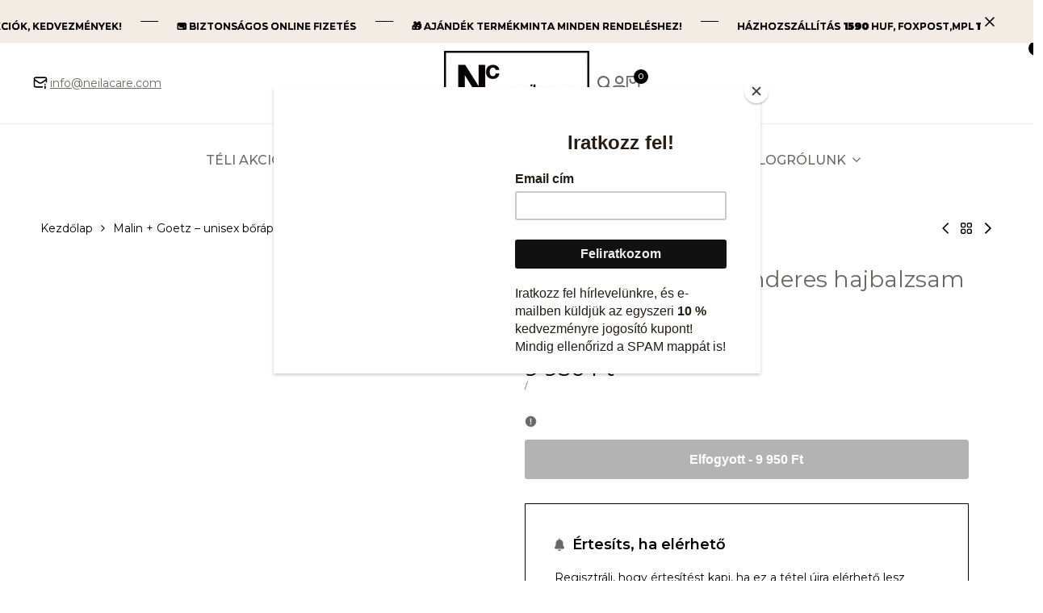

--- FILE ---
content_type: text/html; charset=utf-8
request_url: https://neilacare.hu/collections/malin-and-goetz/products/malin-and-goetz-korianderes-hajbalzsam-236ml
body_size: 62213
content:
<!doctype html><html
  class="no-js hdt-pr-img__effect-zoom hdt-badge__shape-rectangle dir--ltr hdt-minimal-products hdt-hidden-products-wishlist hdt-hidden-products-compare"
  lang="hu"
  dir="ltr"
>
  <head>
    <meta charset="utf-8">
    <meta http-equiv="X-UA-Compatible" content="IE=edge">
    <meta name="viewport" content="width=device-width,initial-scale=1">
    <meta name="theme-color" content="">
    <link rel="canonical" href="https://neilacare.hu/products/malin-and-goetz-korianderes-hajbalzsam-236ml"><link rel="icon" type="image/png" href="//neilacare.hu/cdn/shop/files/negyzetlogo-fekete.jpg?crop=center&height=32&v=1613756599&width=32">
      <link rel="apple-touch-icon" href="//neilacare.hu/cdn/shop/files/negyzetlogo-fekete.jpg?crop=center&height=48&v=1613756599&width=48"><title>
      Malin + Goetz- Korianderes hajbalzsam 236ml
 &ndash; neilacare.hu</title><meta name="description" content="Gyengéd, mindennapi használatra készült balzsam, amely hidratál, ápol, javítja a fésülhetőséget, és egészséges megjelenést biztosít minden hajtípusnak.">
<!-- /snippets/social-meta-tags.liquid -->

<meta property="og:site_name" content="neilacare.hu">
<meta property="og:url" content="https://neilacare.hu/products/malin-and-goetz-korianderes-hajbalzsam-236ml">
<meta property="og:title" content="Malin + Goetz- Korianderes hajbalzsam 236ml">
<meta property="og:type" content="product">
<meta property="og:description" content="Gyengéd, mindennapi használatra készült balzsam, amely hidratál, ápol, javítja a fésülhetőséget, és egészséges megjelenést biztosít minden hajtípusnak."><meta property="og:image" content="http://neilacare.hu/cdn/shop/products/MG_lifestyle_hair_cilantro_hair_conditioner_2020_02.jpg?v=1722863138">
  <meta property="og:image:secure_url" content="https://neilacare.hu/cdn/shop/products/MG_lifestyle_hair_cilantro_hair_conditioner_2020_02.jpg?v=1722863138">
  <meta property="og:image:width" content="3995">
  <meta property="og:image:height" content="3995"><meta property="og:price:amount" content="9,950">
  <meta property="og:price:currency" content="HUF"><meta name="twitter:card" content="summary_large_image">
<meta name="twitter:title" content="Malin + Goetz- Korianderes hajbalzsam 236ml">
<meta name="twitter:description" content="Gyengéd, mindennapi használatra készült balzsam, amely hidratál, ápol, javítja a fésülhetőséget, és egészséges megjelenést biztosít minden hajtípusnak.">
<script async crossorigin fetchpriority="high" src="/cdn/shopifycloud/importmap-polyfill/es-modules-shim.2.4.0.js"></script>
<script>
  window.themeHDN = {
    settings: {
      currencyFormat: "{{ amount_no_decimals }} Ft",
      moneyFormat: "{{ amount_no_decimals }} Ft",
      moneyWithCurrencyFormat: "{{ amount_no_decimals }} Ft",
      pageType: `product`,
      actionAfterATC: `no`,
      currencyCodeEnabled: false,
      autoCurrencies: false,
      currencyRound: false,
      revealInView: true
      , shopTimezone: "+0100"}
  };
  document.documentElement.className = document.documentElement.className.replace('no-js', 'js');</script>
<script>if (!(HTMLScriptElement.supports && HTMLScriptElement.supports('importmap'))) { const importMap = document.createElement('script'); importMap.async = true; importMap.src = "//neilacare.hu/cdn/shop/t/13/assets/importmap.min.js?v=111504132928535020251707142970"; document.head.appendChild(importMap); }</script>
<script type="importmap">
  {
    "imports": {
      "vendor": "//neilacare.hu/cdn/shop/t/13/assets/vendor.min.js?v=1337406729381941181707142970",
      "global": "//neilacare.hu/cdn/shop/t/13/assets/global.min.js?v=96762846283723263291709826700",
      "photoswipe": "//neilacare.hu/cdn/shop/t/13/assets/es-photoswipe.min.js?v=56831319481966336101707142969"
    }
  }
</script>
<script type="module" src="//neilacare.hu/cdn/shop/t/13/assets/vendor.min.js?v=1337406729381941181707142970"></script><link rel="preconnect" href="https://fonts.googleapis.com">
<link rel="preconnect" href="https://fonts.gstatic.com" crossorigin>
<link href="https://fonts.googleapis.com/css2?family=Montserrat:ital,wght@0,100..900;1,100..900&display=swap" rel="stylesheet">
<style data-shopify>:root {
    --aspect-ratiocus1:0.716;
    --scrollbar-w: 0px;
    /* Spacing */
    --spacing-0-2: 0.2rem; /* 2px */
    --spacing-0-4: 0.4rem; /* 4px */
    --spacing-0-6: 0.6rem; /* 6px */
    --spacing-0-8: 0.8rem; /* 8px */
    --spacing-1: 1rem; /* 10px */
    --spacing-1-2: 1.2rem; /* 12px */
    --spacing-1-4: 1.4rem; /* 14px */
    --spacing-1-6: 1.6rem; /* 16px */
    --spacing-1-8: 1.8rem; /* 18px */
    --spacing-2: 2rem; /* 20px */
    --spacing-2-2: 2.2rem; /* 22px */
    --spacing-2-4: 2.4rem; /* 24px */
    --spacing-2-6: 2.6rem; /* 26px */
    --spacing-2-8: 2.8rem; /* 28px */
    --spacing-3: 3rem; /* 30px */
    --spacing-3-2: 3.2rem; /* 32px */
    --spacing-3-4: 3.4rem; /* 34px */
    --spacing-3-6: 3.6rem; /* 36px */
    --spacing-3-8: 3.8rem; /* 38px */
    --spacing-4: 4rem; /* 40px */
    --spacing-4-2: 4.2rem; /* 42px */
    --spacing-4-4: 4.4rem; /* 44px */
    --spacing-4-8: 4.8rem; /* 48px */
    --spacing-5: 5rem; /* 50px */
    --spacing-5-6: 5.6rem; /* 56px */
    --spacing-6: 6rem; /* 60px */
    --spacing-6-4: 6.4rem; /* 64px */
    --spacing-7: 7rem; /* 70px */
    --spacing-7-2: 7.2rem; /* 72px */
    --spacing-8: 8rem; /* 80px */
    --spacing-9: 9rem; /* 90px */
    --spacing-10: 10rem; /* 100px */

    /* Colors */
    --color-base-background: 255 255 255;
    --color-base-text: 107 103 100;
    --color-accent: 0 0 0;
    --color-accent-secondary: 255 255 255;
    --color-focus: 227 212 187;
    --payment-terms-background-color: rgb(255 255 255);

    /* Product badge colors */
    --color-on-sale-badge-background: 227 212 187;
    --color-on-sale-badge-text: 0 0 0;
    --color-new-badge-background: 107 103 100;
    --color-new-badge-text: 255 255 255;
    --color-sold-out-badge-background: 242 242 242;
    --color-sold-out-badge-text: 0 0 0;
    --color-pre-order-badge-background: 85 166 83;
    --color-pre-order-badge-text: 255 255 255;
    --color-custom-badge-background: 131 183 53;
    --color-custom-badge-text: 255 255 255;

    /* Notices colors */
    --color-tooltip-background: 56 56 56;
    --color-tooltip-text: 255 255 255;
    --color-success-background: 232 240 233;
    --color-success-text: 66 132 69;
    --color-warning-background: 251 246 234;
    --color-warning-text: 224 178 82;
    --color-error-background: 253 224 228;
    --color-error-text: 235 0 27;

    --font-body-family: 'Montserrat';
    --font-body-style: normal;
    --font-body-weight: 400;
    --font-body-weight-bold: 700;

    --font-heading-family: 'Helvetica-bold';
    --font-heading-style: normal;
    --font-heading-weight: 700;

    --font-body-line-height: 1.6;
    --font-body-spacing: 0.0em;
    --font-heading-scale: 1.0;
    --font-heading-line-height: 1.2;
    --font-heading-spacing: 0.05em;
    --button-line-height: 1.2;

    /* Font sizes */
    --text-xs: 1.0rem;
    --text-sm: 1.1rem;
    --text-base: 1.2rem;
    --text-lg: 1.4rem;
    --text-xl: 1.6rem;
    --text-2xl: 1.8rem;
    --text-4xl: 2.0rem;
    --text-6xl: 2.2rem;
    --text-8xl: 2.4rem;
    --text-10xl: 2.6rem;
    --text-12xl: 2.8rem;
    /* Font Weight */
    --font-light: 300;
    --font-normal: 400;
    --font-medium: 500;
    --font-semibold: 600;
    --font-bold: 700;
    --font-extrabold: 800;
    --font-black: 900;
    --spacing-x: 15px;
    --spacing-y: 15px;

    --container-max-width: 144rem;
    --container-max-width-padding-lg: 154rem;
    --container-max-width-padding-md: 150rem;
    --container-width-margin: 0rem;
    --spacing-sections-desktop: 0px;
    --spacing-sections-mobile: 0px;

    /* Border Radius */
    --rounded-2xs: 0.0rem;
    --rounded-xs: 0.0rem;
    --rounded-sm: 0.0rem;
    --rounded: 0.0rem;
    --rounded-lg: 0.0rem;
    --rounded-full: 9999px;
    --rounded-button: 0.3rem;
    --rounded-input: 0.3rem;
    --rounded-product-card: 0.0rem;
    --rounded-product-media: 0.0rem;
    --rounded-collection-card: 0.0rem;
    --rounded-blog-card: 0.0rem;

    --padding-block-input: var(--spacing-0-6);
    --padding-inline-input: var(--spacing-1);
    --height-input: var(--spacing-4-2);

    --cursor-zoom-in-icon: url(//neilacare.hu/cdn/shop/t/13/assets/cursor-zoom-in.svg?v=88807523373575012131707143005);

    /* RTL support */
      --value-logical-flip: 1;
      --value-origin-start: left;
      --value-origin-end: right;}

  /* Color schemes */
  [color-scheme="scheme-1"] {
      --color-background: 255 255 255;
      --gradient-background: #ffffff;
      --color-background2: 227 212 187;
      --color-foreground: 0 0 0;
      --color-foreground2: 84 84 84;
      --color-button: 0 0 0;
      --color-button-text: 255 255 255;
      --color-button-border: 0 0 0;
      --color-secondary-button: 255 255 255;
      --color-secondary-button-text: 0 0 0;
      --color-link: 0 0 0;
      --color-line-border: 235 235 235;
      --color-overlay: 0 0 0;
      --payment-terms-background-color: rgb(255 255 255);
      /* Product colors */
      --color-pr-price: 0 0 0;
      --color-pr-sale-price: 219 18 21;
      --color-pr-text: 0 0 0;
      --color-pr-rating: ;
      /* Input colors */
      --color-input-primary: 255 255 255;
      --color-input-secondary: 144 144 144;
    }
  [color-scheme="scheme-2"] {
      --color-background: 255 255 255;
      --gradient-background: #ffffff;
      --color-background2: 255 255 255;
      --color-foreground: 107 103 100;
      --color-foreground2: 107 103 100;
      --color-button: 243 236 229;
      --color-button-text: 107 103 100;
      --color-button-border: 243 236 229;
      --color-secondary-button: 255 255 255;
      --color-secondary-button-text: 107 103 100;
      --color-link: 107 103 100;
      --color-line-border: 236 236 236;
      --color-overlay: 107 103 100;
      --payment-terms-background-color: rgb(255 255 255);
      /* Product colors */
      --color-pr-price: 0 0 0;
      --color-pr-sale-price: 219 18 21;
      --color-pr-text: 0 0 0;
      --color-pr-rating: ;
      /* Input colors */
      --color-input-primary: 255 255 255;
      --color-input-secondary: 0 0 0;
    }
  [color-scheme="scheme-3"] {
      --color-background: 243 236 229;
      --gradient-background: #f3ece5;
      --color-background2: 255 255 255;
      --color-foreground: 107 103 100;
      --color-foreground2: 0 0 0;
      --color-button: 243 236 229;
      --color-button-text: 0 0 0;
      --color-button-border: 0 0 0;
      --color-secondary-button: 243 236 229;
      --color-secondary-button-text: 0 0 0;
      --color-link: 0 0 0;
      --color-line-border: 238 238 238;
      --color-overlay: 0 0 0;
      --payment-terms-background-color: rgb(243 236 229);
      /* Product colors */
      --color-pr-price: 0 0 0;
      --color-pr-sale-price: 219 18 21;
      --color-pr-text: 0 0 0;
      --color-pr-rating: ;
      /* Input colors */
      --color-input-primary: 255 255 255;
      --color-input-secondary: 0 0 0;
    }
  [color-scheme="scheme-4"] {
      --color-background: 243 236 229;
      --gradient-background: #f3ece5;
      --color-background2: 255 255 255;
      --color-foreground: 0 0 0;
      --color-foreground2: 107 103 100;
      --color-button: 243 236 229;
      --color-button-text: 0 0 0;
      --color-button-border: 0 0 0;
      --color-secondary-button: 243 236 229;
      --color-secondary-button-text: 0 0 0;
      --color-link: 0 0 0;
      --color-line-border: 235 235 235;
      --color-overlay: 0 0 0;
      --payment-terms-background-color: rgb(243 236 229);
      /* Product colors */
      --color-pr-price: 0 0 0;
      --color-pr-sale-price: 219 18 21;
      --color-pr-text: 0 0 0;
      --color-pr-rating: ;
      /* Input colors */
      --color-input-primary: 255 255 255;
      --color-input-secondary: 144 144 144;
    }
  [color-scheme="scheme-5"] {
      --color-background: 243 236 229;
      --gradient-background: #f3ece5;
      --color-background2: 243 236 229;
      --color-foreground: 107 103 100;
      --color-foreground2: 0 0 0;
      --color-button: 107 103 100;
      --color-button-text: 255 255 255;
      --color-button-border: 107 103 100;
      --color-secondary-button: 243 236 229;
      --color-secondary-button-text: 227 212 187;
      --color-link: 227 212 187;
      --color-line-border: 0 0 0;
      --color-overlay: 0 0 0;
      --payment-terms-background-color: rgb(243 236 229);
      /* Product colors */
      --color-pr-price: 0 0 0;
      --color-pr-sale-price: 219 18 21;
      --color-pr-text: 0 0 0;
      --color-pr-rating: ;
      /* Input colors */
      --color-input-primary: 255 255 255;
      --color-input-secondary: 104 104 104;
    }
  [color-scheme="scheme-67a7ca9f-3333-4245-b79f-2e9849d7e615"] {
      --color-background: 0 0 0;
      --gradient-background: #000000;
      --color-background2: 68 68 68;
      --color-foreground: 255 255 255;
      --color-foreground2: 255 255 255;
      --color-button: 107 103 100;
      --color-button-text: 255 255 255;
      --color-button-border: 107 103 100;
      --color-secondary-button: 0 0 0;
      --color-secondary-button-text: 255 255 255;
      --color-link: 255 255 255;
      --color-line-border: 68 68 68;
      --color-overlay: 255 255 255;
      --payment-terms-background-color: rgb(0 0 0);
      /* Product colors */
      --color-pr-price: 255 255 255;
      --color-pr-sale-price: 219 18 21;
      --color-pr-text: 255 255 255;
      --color-pr-rating: ;
      /* Input colors */
      --color-input-primary: 255 255 255;
      --color-input-secondary: 144 144 144;
    }
  [color-scheme="scheme-22"] {
      --color-background: 255 255 255;
      --gradient-background: #ffffff;
      --color-background2: 255 255 255;
      --color-foreground: 0 0 0;
      --color-foreground2: 0 0 0;
      --color-button: 0 0 0;
      --color-button-text: 255 255 255;
      --color-button-border: 0 0 0;
      --color-secondary-button: 255 255 255;
      --color-secondary-button-text: 0 0 0;
      --color-link: 0 0 0;
      --color-line-border: 238 238 238;
      --color-overlay: 0 0 0;
      --payment-terms-background-color: rgb(255 255 255);
      /* Product colors */
      --color-pr-price: 0 0 0;
      --color-pr-sale-price: 235 0 27;
      --color-pr-text: 0 0 0;
      --color-pr-rating: ;
      /* Input colors */
      --color-input-primary: 255 255 255;
      --color-input-secondary: 84 84 84;
    }
  [color-scheme="scheme-33"] {
      --color-background: ;
      --gradient-background: ;
      --color-background2: 255 255 255;
      --color-foreground: ;
      --color-foreground2: 0 0 0;
      --color-button: 255 255 255;
      --color-button-text: 0 0 0;
      --color-button-border: 255 255 255;
      --color-secondary-button: ;
      --color-secondary-button-text: 0 0 0;
      --color-link: 0 0 0;
      --color-line-border: 238 238 238;
      --color-overlay: 0 0 0;
      --payment-terms-background-color: rgb();
      /* Product colors */
      --color-pr-price: 0 0 0;
      --color-pr-sale-price: 219 18 21;
      --color-pr-text: 0 0 0;
      --color-pr-rating: ;
      /* Input colors */
      --color-input-primary: 255 255 255;
      --color-input-secondary: 104 104 104;
    }
  [color-scheme="scheme-44"] {
      --color-background: 250 248 242;
      --gradient-background: #faf8f2;
      --color-background2: 255 255 255;
      --color-foreground: 107 103 100;
      --color-foreground2: 84 84 84;
      --color-button: 255 255 255;
      --color-button-text: 0 0 0;
      --color-button-border: 255 255 255;
      --color-secondary-button: 250 248 242;
      --color-secondary-button-text: 0 0 0;
      --color-link: 0 0 0;
      --color-line-border: 238 238 238;
      --color-overlay: 0 0 0;
      --payment-terms-background-color: rgb(250 248 242);
      /* Product colors */
      --color-pr-price: 0 0 0;
      --color-pr-sale-price: 219 18 21;
      --color-pr-text: 0 0 0;
      --color-pr-rating: ;
      /* Input colors */
      --color-input-primary: 255 255 255;
      --color-input-secondary: 104 104 104;
    }
  [color-scheme="scheme-55"] {
      --color-background: 255 255 255;
      --gradient-background: #ffffff;
      --color-background2: 255 255 255;
      --color-foreground: 107 103 100;
      --color-foreground2: 107 103 100;
      --color-button: ;
      --color-button-text: ;
      --color-button-border: ;
      --color-secondary-button: 255 255 255;
      --color-secondary-button-text: 107 103 100;
      --color-link: 107 103 100;
      --color-line-border: 238 238 238;
      --color-overlay: 0 0 0;
      --payment-terms-background-color: rgb(255 255 255);
      /* Product colors */
      --color-pr-price: 0 0 0;
      --color-pr-sale-price: 219 18 21;
      --color-pr-text: 0 0 0;
      --color-pr-rating: ;
      /* Input colors */
      --color-input-primary: 255 255 255;
      --color-input-secondary: 104 104 104;
    }
  [color-scheme="scheme-af61b95f-f039-4280-9042-bce15c68bded"] {
      --color-background: 121 0 242;
      --gradient-background: #7900f2;
      --color-background2: 255 255 255;
      --color-foreground: 255 255 255;
      --color-foreground2: 84 84 84;
      --color-button: 255 255 255;
      --color-button-text: 0 0 0;
      --color-button-border: 255 255 255;
      --color-secondary-button: 121 0 242;
      --color-secondary-button-text: 255 255 255;
      --color-link: 255 255 255;
      --color-line-border: 238 238 238;
      --color-overlay: 0 0 0;
      --payment-terms-background-color: rgb(121 0 242);
      /* Product colors */
      --color-pr-price: 255 255 255;
      --color-pr-sale-price: 219 18 21;
      --color-pr-text: 255 255 255;
      --color-pr-rating: ;
      /* Input colors */
      --color-input-primary: 255 255 255;
      --color-input-secondary: 0 0 0;
    }
  [color-scheme="scheme-eef96ad3-1fd0-4118-92d5-4346bd44c576"] {
      --color-background: 255 255 255;
      --gradient-background: #ffffff;
      --color-background2: 242 242 242;
      --color-foreground: 0 0 0;
      --color-foreground2: 255 255 255;
      --color-button: 219 18 21;
      --color-button-text: 255 255 255;
      --color-button-border: 219 18 21;
      --color-secondary-button: 255 255 255;
      --color-secondary-button-text: 0 0 0;
      --color-link: 0 0 0;
      --color-line-border: 235 235 235;
      --color-overlay: 0 0 0;
      --payment-terms-background-color: rgb(255 255 255);
      /* Product colors */
      --color-pr-price: 0 0 0;
      --color-pr-sale-price: 219 18 21;
      --color-pr-text: 0 0 0;
      --color-pr-rating: ;
      /* Input colors */
      --color-input-primary: 255 255 255;
      --color-input-secondary: 144 144 144;
    }
  [color-scheme="scheme-a9c1b44c-6eb2-4e6a-a661-ed52d9f3673b"] {
      --color-background: 250 248 242;
      --gradient-background: #faf8f2;
      --color-background2: 242 242 242;
      --color-foreground: 107 103 100;
      --color-foreground2: 0 0 0;
      --color-button: 107 103 100;
      --color-button-text: 255 255 255;
      --color-button-border: 107 103 100;
      --color-secondary-button: 250 248 242;
      --color-secondary-button-text: 107 103 100;
      --color-link: 107 103 100;
      --color-line-border: 107 103 100;
      --color-overlay: 107 103 100;
      --payment-terms-background-color: rgb(250 248 242);
      /* Product colors */
      --color-pr-price: 0 0 0;
      --color-pr-sale-price: 219 18 21;
      --color-pr-text: 0 0 0;
      --color-pr-rating: ;
      /* Input colors */
      --color-input-primary: 255 255 255;
      --color-input-secondary: 144 144 144;
    }
  

  @media screen and (min-width: 768px) {
    :root {
    /* Font sizes */
    --text-xs: 1.0rem;
    --text-sm: 1.2rem;
    --text-base: 1.4rem;
    --text-lg: 1.6rem;
    --text-xl: 1.8rem;
    --text-2xl: 2.0rem;
    --text-4xl: 2.2rem;
    --text-6xl: 2.4rem;
    --text-8xl: 2.6rem;
    --text-10xl: 2.8rem;
    --text-12xl: 3.0rem;
    --spacing-x: 30px;
    --spacing-y: 30px;
    }
  }
</style>

<link href="//neilacare.hu/cdn/shop/t/13/assets/base.css?v=141378869270676143901709122673" rel="stylesheet" type="text/css" media="all" />
<link href="//neilacare.hu/cdn/shop/t/13/assets/theme.css?v=160324117409032075531708338752" rel="stylesheet" type="text/css" media="all" />
<script>window.performance && window.performance.mark && window.performance.mark('shopify.content_for_header.start');</script><meta name="google-site-verification" content="aiBX_XSSYXXGIQB3ND8hKz5XAgadSu6izYeY_3rqKQc">
<meta id="shopify-digital-wallet" name="shopify-digital-wallet" content="/6400868467/digital_wallets/dialog">
<link rel="alternate" type="application/json+oembed" href="https://neilacare.hu/products/malin-and-goetz-korianderes-hajbalzsam-236ml.oembed">
<script async="async" src="/checkouts/internal/preloads.js?locale=hu-HU"></script>
<script id="shopify-features" type="application/json">{"accessToken":"bf67cc53d0f69be2d3d83a364327109e","betas":["rich-media-storefront-analytics"],"domain":"neilacare.hu","predictiveSearch":true,"shopId":6400868467,"locale":"hu"}</script>
<script>var Shopify = Shopify || {};
Shopify.shop = "neilacare-hu.myshopify.com";
Shopify.locale = "hu";
Shopify.currency = {"active":"HUF","rate":"1.0"};
Shopify.country = "HU";
Shopify.theme = {"name":"Digiloop-Ecomus v1.1.0 official","id":157936976200,"schema_name":"Ecomus","schema_version":"1.0.0","theme_store_id":null,"role":"main"};
Shopify.theme.handle = "null";
Shopify.theme.style = {"id":null,"handle":null};
Shopify.cdnHost = "neilacare.hu/cdn";
Shopify.routes = Shopify.routes || {};
Shopify.routes.root = "/";</script>
<script type="module">!function(o){(o.Shopify=o.Shopify||{}).modules=!0}(window);</script>
<script>!function(o){function n(){var o=[];function n(){o.push(Array.prototype.slice.apply(arguments))}return n.q=o,n}var t=o.Shopify=o.Shopify||{};t.loadFeatures=n(),t.autoloadFeatures=n()}(window);</script>
<script id="shop-js-analytics" type="application/json">{"pageType":"product"}</script>
<script defer="defer" async type="module" src="//neilacare.hu/cdn/shopifycloud/shop-js/modules/v2/client.init-shop-cart-sync_DvSxYQHe.hu.esm.js"></script>
<script defer="defer" async type="module" src="//neilacare.hu/cdn/shopifycloud/shop-js/modules/v2/chunk.common_DHCaFFTi.esm.js"></script>
<script type="module">
  await import("//neilacare.hu/cdn/shopifycloud/shop-js/modules/v2/client.init-shop-cart-sync_DvSxYQHe.hu.esm.js");
await import("//neilacare.hu/cdn/shopifycloud/shop-js/modules/v2/chunk.common_DHCaFFTi.esm.js");

  window.Shopify.SignInWithShop?.initShopCartSync?.({"fedCMEnabled":true,"windoidEnabled":true});

</script>
<script>(function() {
  var isLoaded = false;
  function asyncLoad() {
    if (isLoaded) return;
    isLoaded = true;
    var urls = ["https:\/\/chimpstatic.com\/mcjs-connected\/js\/users\/579936cea7882c114e783e6f9\/44ca261be3d2c17245b16ded3.js?shop=neilacare-hu.myshopify.com","https:\/\/chimpstatic.com\/mcjs-connected\/js\/users\/579936cea7882c114e783e6f9\/e11e442174e2fdcbe3def72cc.js?shop=neilacare-hu.myshopify.com","https:\/\/backend.pickupbird.com\/api\/v1\/public\/script-tag?backendShopDomain=neilacare-hu.myshopify.com\u0026ecomUniqueId=IG4sVL9Bd9JcNxCOceIsnjIk1TH1y5WcQaLQhLA6pbmcXk4Mduo0bSWxDx7jp1Jv\u0026mapjs=1\u0026shop=neilacare-hu.myshopify.com","https:\/\/cdn.nfcube.com\/instafeed-9769c38404b3f8739d5729286b5c4d9c.js?shop=neilacare-hu.myshopify.com","https:\/\/cdn.hextom.com\/js\/freeshippingbar.js?shop=neilacare-hu.myshopify.com","https:\/\/av.good-apps.co\/storage\/js\/good_apps_timer-neilacare-hu.myshopify.com.js?ver=63\u0026shop=neilacare-hu.myshopify.com"];
    for (var i = 0; i < urls.length; i++) {
      var s = document.createElement('script');
      s.type = 'text/javascript';
      s.async = true;
      s.src = urls[i];
      var x = document.getElementsByTagName('script')[0];
      x.parentNode.insertBefore(s, x);
    }
  };
  if(window.attachEvent) {
    window.attachEvent('onload', asyncLoad);
  } else {
    window.addEventListener('load', asyncLoad, false);
  }
})();</script>
<script id="__st">var __st={"a":6400868467,"offset":3600,"reqid":"5d559cb8-144e-4a54-8a74-4b1f09ed754c-1768632571","pageurl":"neilacare.hu\/collections\/malin-and-goetz\/products\/malin-and-goetz-korianderes-hajbalzsam-236ml","u":"d249a2421bd0","p":"product","rtyp":"product","rid":4534121300083};</script>
<script>window.ShopifyPaypalV4VisibilityTracking = true;</script>
<script id="captcha-bootstrap">!function(){'use strict';const t='contact',e='account',n='new_comment',o=[[t,t],['blogs',n],['comments',n],[t,'customer']],c=[[e,'customer_login'],[e,'guest_login'],[e,'recover_customer_password'],[e,'create_customer']],r=t=>t.map((([t,e])=>`form[action*='/${t}']:not([data-nocaptcha='true']) input[name='form_type'][value='${e}']`)).join(','),a=t=>()=>t?[...document.querySelectorAll(t)].map((t=>t.form)):[];function s(){const t=[...o],e=r(t);return a(e)}const i='password',u='form_key',d=['recaptcha-v3-token','g-recaptcha-response','h-captcha-response',i],f=()=>{try{return window.sessionStorage}catch{return}},m='__shopify_v',_=t=>t.elements[u];function p(t,e,n=!1){try{const o=window.sessionStorage,c=JSON.parse(o.getItem(e)),{data:r}=function(t){const{data:e,action:n}=t;return t[m]||n?{data:e,action:n}:{data:t,action:n}}(c);for(const[e,n]of Object.entries(r))t.elements[e]&&(t.elements[e].value=n);n&&o.removeItem(e)}catch(o){console.error('form repopulation failed',{error:o})}}const l='form_type',E='cptcha';function T(t){t.dataset[E]=!0}const w=window,h=w.document,L='Shopify',v='ce_forms',y='captcha';let A=!1;((t,e)=>{const n=(g='f06e6c50-85a8-45c8-87d0-21a2b65856fe',I='https://cdn.shopify.com/shopifycloud/storefront-forms-hcaptcha/ce_storefront_forms_captcha_hcaptcha.v1.5.2.iife.js',D={infoText:'hCaptcha által védett',privacyText:'Adatvédelem',termsText:'Használati feltételek'},(t,e,n)=>{const o=w[L][v],c=o.bindForm;if(c)return c(t,g,e,D).then(n);var r;o.q.push([[t,g,e,D],n]),r=I,A||(h.body.append(Object.assign(h.createElement('script'),{id:'captcha-provider',async:!0,src:r})),A=!0)});var g,I,D;w[L]=w[L]||{},w[L][v]=w[L][v]||{},w[L][v].q=[],w[L][y]=w[L][y]||{},w[L][y].protect=function(t,e){n(t,void 0,e),T(t)},Object.freeze(w[L][y]),function(t,e,n,w,h,L){const[v,y,A,g]=function(t,e,n){const i=e?o:[],u=t?c:[],d=[...i,...u],f=r(d),m=r(i),_=r(d.filter((([t,e])=>n.includes(e))));return[a(f),a(m),a(_),s()]}(w,h,L),I=t=>{const e=t.target;return e instanceof HTMLFormElement?e:e&&e.form},D=t=>v().includes(t);t.addEventListener('submit',(t=>{const e=I(t);if(!e)return;const n=D(e)&&!e.dataset.hcaptchaBound&&!e.dataset.recaptchaBound,o=_(e),c=g().includes(e)&&(!o||!o.value);(n||c)&&t.preventDefault(),c&&!n&&(function(t){try{if(!f())return;!function(t){const e=f();if(!e)return;const n=_(t);if(!n)return;const o=n.value;o&&e.removeItem(o)}(t);const e=Array.from(Array(32),(()=>Math.random().toString(36)[2])).join('');!function(t,e){_(t)||t.append(Object.assign(document.createElement('input'),{type:'hidden',name:u})),t.elements[u].value=e}(t,e),function(t,e){const n=f();if(!n)return;const o=[...t.querySelectorAll(`input[type='${i}']`)].map((({name:t})=>t)),c=[...d,...o],r={};for(const[a,s]of new FormData(t).entries())c.includes(a)||(r[a]=s);n.setItem(e,JSON.stringify({[m]:1,action:t.action,data:r}))}(t,e)}catch(e){console.error('failed to persist form',e)}}(e),e.submit())}));const S=(t,e)=>{t&&!t.dataset[E]&&(n(t,e.some((e=>e===t))),T(t))};for(const o of['focusin','change'])t.addEventListener(o,(t=>{const e=I(t);D(e)&&S(e,y())}));const B=e.get('form_key'),M=e.get(l),P=B&&M;t.addEventListener('DOMContentLoaded',(()=>{const t=y();if(P)for(const e of t)e.elements[l].value===M&&p(e,B);[...new Set([...A(),...v().filter((t=>'true'===t.dataset.shopifyCaptcha))])].forEach((e=>S(e,t)))}))}(h,new URLSearchParams(w.location.search),n,t,e,['guest_login'])})(!0,!0)}();</script>
<script integrity="sha256-4kQ18oKyAcykRKYeNunJcIwy7WH5gtpwJnB7kiuLZ1E=" data-source-attribution="shopify.loadfeatures" defer="defer" src="//neilacare.hu/cdn/shopifycloud/storefront/assets/storefront/load_feature-a0a9edcb.js" crossorigin="anonymous"></script>
<script data-source-attribution="shopify.dynamic_checkout.dynamic.init">var Shopify=Shopify||{};Shopify.PaymentButton=Shopify.PaymentButton||{isStorefrontPortableWallets:!0,init:function(){window.Shopify.PaymentButton.init=function(){};var t=document.createElement("script");t.src="https://neilacare.hu/cdn/shopifycloud/portable-wallets/latest/portable-wallets.hu.js",t.type="module",document.head.appendChild(t)}};
</script>
<script data-source-attribution="shopify.dynamic_checkout.buyer_consent">
  function portableWalletsHideBuyerConsent(e){var t=document.getElementById("shopify-buyer-consent"),n=document.getElementById("shopify-subscription-policy-button");t&&n&&(t.classList.add("hidden"),t.setAttribute("aria-hidden","true"),n.removeEventListener("click",e))}function portableWalletsShowBuyerConsent(e){var t=document.getElementById("shopify-buyer-consent"),n=document.getElementById("shopify-subscription-policy-button");t&&n&&(t.classList.remove("hidden"),t.removeAttribute("aria-hidden"),n.addEventListener("click",e))}window.Shopify?.PaymentButton&&(window.Shopify.PaymentButton.hideBuyerConsent=portableWalletsHideBuyerConsent,window.Shopify.PaymentButton.showBuyerConsent=portableWalletsShowBuyerConsent);
</script>
<script data-source-attribution="shopify.dynamic_checkout.cart.bootstrap">document.addEventListener("DOMContentLoaded",(function(){function t(){return document.querySelector("shopify-accelerated-checkout-cart, shopify-accelerated-checkout")}if(t())Shopify.PaymentButton.init();else{new MutationObserver((function(e,n){t()&&(Shopify.PaymentButton.init(),n.disconnect())})).observe(document.body,{childList:!0,subtree:!0})}}));
</script>
<script id='scb4127' type='text/javascript' async='' src='https://neilacare.hu/cdn/shopifycloud/privacy-banner/storefront-banner.js'></script>
<script>window.performance && window.performance.mark && window.performance.mark('shopify.content_for_header.end');</script>
    <link href="//neilacare.hu/cdn/shop/t/13/assets/custom.css?v=80083913249124838301708341688" rel="stylesheet" type="text/css" media="all" />
  <!-- BEGIN app block: shopify://apps/microsoft-clarity/blocks/clarity_js/31c3d126-8116-4b4a-8ba1-baeda7c4aeea -->
<script type="text/javascript">
  (function (c, l, a, r, i, t, y) {
    c[a] = c[a] || function () { (c[a].q = c[a].q || []).push(arguments); };
    t = l.createElement(r); t.async = 1; t.src = "https://www.clarity.ms/tag/" + i + "?ref=shopify";
    y = l.getElementsByTagName(r)[0]; y.parentNode.insertBefore(t, y);

    c.Shopify.loadFeatures([{ name: "consent-tracking-api", version: "0.1" }], error => {
      if (error) {
        console.error("Error loading Shopify features:", error);
        return;
      }

      c[a]('consentv2', {
        ad_Storage: c.Shopify.customerPrivacy.marketingAllowed() ? "granted" : "denied",
        analytics_Storage: c.Shopify.customerPrivacy.analyticsProcessingAllowed() ? "granted" : "denied",
      });
    });

    l.addEventListener("visitorConsentCollected", function (e) {
      c[a]('consentv2', {
        ad_Storage: e.detail.marketingAllowed ? "granted" : "denied",
        analytics_Storage: e.detail.analyticsAllowed ? "granted" : "denied",
      });
    });
  })(window, document, "clarity", "script", "snz1ar2yj7");
</script>



<!-- END app block --><script src="https://cdn.shopify.com/extensions/8d2c31d3-a828-4daf-820f-80b7f8e01c39/nova-eu-cookie-bar-gdpr-4/assets/nova-cookie-app-embed.js" type="text/javascript" defer="defer"></script>
<link href="https://cdn.shopify.com/extensions/8d2c31d3-a828-4daf-820f-80b7f8e01c39/nova-eu-cookie-bar-gdpr-4/assets/nova-cookie.css" rel="stylesheet" type="text/css" media="all">
<link href="https://monorail-edge.shopifysvc.com" rel="dns-prefetch">
<script>(function(){if ("sendBeacon" in navigator && "performance" in window) {try {var session_token_from_headers = performance.getEntriesByType('navigation')[0].serverTiming.find(x => x.name == '_s').description;} catch {var session_token_from_headers = undefined;}var session_cookie_matches = document.cookie.match(/_shopify_s=([^;]*)/);var session_token_from_cookie = session_cookie_matches && session_cookie_matches.length === 2 ? session_cookie_matches[1] : "";var session_token = session_token_from_headers || session_token_from_cookie || "";function handle_abandonment_event(e) {var entries = performance.getEntries().filter(function(entry) {return /monorail-edge.shopifysvc.com/.test(entry.name);});if (!window.abandonment_tracked && entries.length === 0) {window.abandonment_tracked = true;var currentMs = Date.now();var navigation_start = performance.timing.navigationStart;var payload = {shop_id: 6400868467,url: window.location.href,navigation_start,duration: currentMs - navigation_start,session_token,page_type: "product"};window.navigator.sendBeacon("https://monorail-edge.shopifysvc.com/v1/produce", JSON.stringify({schema_id: "online_store_buyer_site_abandonment/1.1",payload: payload,metadata: {event_created_at_ms: currentMs,event_sent_at_ms: currentMs}}));}}window.addEventListener('pagehide', handle_abandonment_event);}}());</script>
<script id="web-pixels-manager-setup">(function e(e,d,r,n,o){if(void 0===o&&(o={}),!Boolean(null===(a=null===(i=window.Shopify)||void 0===i?void 0:i.analytics)||void 0===a?void 0:a.replayQueue)){var i,a;window.Shopify=window.Shopify||{};var t=window.Shopify;t.analytics=t.analytics||{};var s=t.analytics;s.replayQueue=[],s.publish=function(e,d,r){return s.replayQueue.push([e,d,r]),!0};try{self.performance.mark("wpm:start")}catch(e){}var l=function(){var e={modern:/Edge?\/(1{2}[4-9]|1[2-9]\d|[2-9]\d{2}|\d{4,})\.\d+(\.\d+|)|Firefox\/(1{2}[4-9]|1[2-9]\d|[2-9]\d{2}|\d{4,})\.\d+(\.\d+|)|Chrom(ium|e)\/(9{2}|\d{3,})\.\d+(\.\d+|)|(Maci|X1{2}).+ Version\/(15\.\d+|(1[6-9]|[2-9]\d|\d{3,})\.\d+)([,.]\d+|)( \(\w+\)|)( Mobile\/\w+|) Safari\/|Chrome.+OPR\/(9{2}|\d{3,})\.\d+\.\d+|(CPU[ +]OS|iPhone[ +]OS|CPU[ +]iPhone|CPU IPhone OS|CPU iPad OS)[ +]+(15[._]\d+|(1[6-9]|[2-9]\d|\d{3,})[._]\d+)([._]\d+|)|Android:?[ /-](13[3-9]|1[4-9]\d|[2-9]\d{2}|\d{4,})(\.\d+|)(\.\d+|)|Android.+Firefox\/(13[5-9]|1[4-9]\d|[2-9]\d{2}|\d{4,})\.\d+(\.\d+|)|Android.+Chrom(ium|e)\/(13[3-9]|1[4-9]\d|[2-9]\d{2}|\d{4,})\.\d+(\.\d+|)|SamsungBrowser\/([2-9]\d|\d{3,})\.\d+/,legacy:/Edge?\/(1[6-9]|[2-9]\d|\d{3,})\.\d+(\.\d+|)|Firefox\/(5[4-9]|[6-9]\d|\d{3,})\.\d+(\.\d+|)|Chrom(ium|e)\/(5[1-9]|[6-9]\d|\d{3,})\.\d+(\.\d+|)([\d.]+$|.*Safari\/(?![\d.]+ Edge\/[\d.]+$))|(Maci|X1{2}).+ Version\/(10\.\d+|(1[1-9]|[2-9]\d|\d{3,})\.\d+)([,.]\d+|)( \(\w+\)|)( Mobile\/\w+|) Safari\/|Chrome.+OPR\/(3[89]|[4-9]\d|\d{3,})\.\d+\.\d+|(CPU[ +]OS|iPhone[ +]OS|CPU[ +]iPhone|CPU IPhone OS|CPU iPad OS)[ +]+(10[._]\d+|(1[1-9]|[2-9]\d|\d{3,})[._]\d+)([._]\d+|)|Android:?[ /-](13[3-9]|1[4-9]\d|[2-9]\d{2}|\d{4,})(\.\d+|)(\.\d+|)|Mobile Safari.+OPR\/([89]\d|\d{3,})\.\d+\.\d+|Android.+Firefox\/(13[5-9]|1[4-9]\d|[2-9]\d{2}|\d{4,})\.\d+(\.\d+|)|Android.+Chrom(ium|e)\/(13[3-9]|1[4-9]\d|[2-9]\d{2}|\d{4,})\.\d+(\.\d+|)|Android.+(UC? ?Browser|UCWEB|U3)[ /]?(15\.([5-9]|\d{2,})|(1[6-9]|[2-9]\d|\d{3,})\.\d+)\.\d+|SamsungBrowser\/(5\.\d+|([6-9]|\d{2,})\.\d+)|Android.+MQ{2}Browser\/(14(\.(9|\d{2,})|)|(1[5-9]|[2-9]\d|\d{3,})(\.\d+|))(\.\d+|)|K[Aa][Ii]OS\/(3\.\d+|([4-9]|\d{2,})\.\d+)(\.\d+|)/},d=e.modern,r=e.legacy,n=navigator.userAgent;return n.match(d)?"modern":n.match(r)?"legacy":"unknown"}(),u="modern"===l?"modern":"legacy",c=(null!=n?n:{modern:"",legacy:""})[u],f=function(e){return[e.baseUrl,"/wpm","/b",e.hashVersion,"modern"===e.buildTarget?"m":"l",".js"].join("")}({baseUrl:d,hashVersion:r,buildTarget:u}),m=function(e){var d=e.version,r=e.bundleTarget,n=e.surface,o=e.pageUrl,i=e.monorailEndpoint;return{emit:function(e){var a=e.status,t=e.errorMsg,s=(new Date).getTime(),l=JSON.stringify({metadata:{event_sent_at_ms:s},events:[{schema_id:"web_pixels_manager_load/3.1",payload:{version:d,bundle_target:r,page_url:o,status:a,surface:n,error_msg:t},metadata:{event_created_at_ms:s}}]});if(!i)return console&&console.warn&&console.warn("[Web Pixels Manager] No Monorail endpoint provided, skipping logging."),!1;try{return self.navigator.sendBeacon.bind(self.navigator)(i,l)}catch(e){}var u=new XMLHttpRequest;try{return u.open("POST",i,!0),u.setRequestHeader("Content-Type","text/plain"),u.send(l),!0}catch(e){return console&&console.warn&&console.warn("[Web Pixels Manager] Got an unhandled error while logging to Monorail."),!1}}}}({version:r,bundleTarget:l,surface:e.surface,pageUrl:self.location.href,monorailEndpoint:e.monorailEndpoint});try{o.browserTarget=l,function(e){var d=e.src,r=e.async,n=void 0===r||r,o=e.onload,i=e.onerror,a=e.sri,t=e.scriptDataAttributes,s=void 0===t?{}:t,l=document.createElement("script"),u=document.querySelector("head"),c=document.querySelector("body");if(l.async=n,l.src=d,a&&(l.integrity=a,l.crossOrigin="anonymous"),s)for(var f in s)if(Object.prototype.hasOwnProperty.call(s,f))try{l.dataset[f]=s[f]}catch(e){}if(o&&l.addEventListener("load",o),i&&l.addEventListener("error",i),u)u.appendChild(l);else{if(!c)throw new Error("Did not find a head or body element to append the script");c.appendChild(l)}}({src:f,async:!0,onload:function(){if(!function(){var e,d;return Boolean(null===(d=null===(e=window.Shopify)||void 0===e?void 0:e.analytics)||void 0===d?void 0:d.initialized)}()){var d=window.webPixelsManager.init(e)||void 0;if(d){var r=window.Shopify.analytics;r.replayQueue.forEach((function(e){var r=e[0],n=e[1],o=e[2];d.publishCustomEvent(r,n,o)})),r.replayQueue=[],r.publish=d.publishCustomEvent,r.visitor=d.visitor,r.initialized=!0}}},onerror:function(){return m.emit({status:"failed",errorMsg:"".concat(f," has failed to load")})},sri:function(e){var d=/^sha384-[A-Za-z0-9+/=]+$/;return"string"==typeof e&&d.test(e)}(c)?c:"",scriptDataAttributes:o}),m.emit({status:"loading"})}catch(e){m.emit({status:"failed",errorMsg:(null==e?void 0:e.message)||"Unknown error"})}}})({shopId: 6400868467,storefrontBaseUrl: "https://neilacare.hu",extensionsBaseUrl: "https://extensions.shopifycdn.com/cdn/shopifycloud/web-pixels-manager",monorailEndpoint: "https://monorail-edge.shopifysvc.com/unstable/produce_batch",surface: "storefront-renderer",enabledBetaFlags: ["2dca8a86"],webPixelsConfigList: [{"id":"2387181896","configuration":"{\"projectId\":\"snz1ar2yj7\"}","eventPayloadVersion":"v1","runtimeContext":"STRICT","scriptVersion":"737156edc1fafd4538f270df27821f1c","type":"APP","apiClientId":240074326017,"privacyPurposes":[],"capabilities":["advanced_dom_events"],"dataSharingAdjustments":{"protectedCustomerApprovalScopes":["read_customer_personal_data"]}},{"id":"1003520328","configuration":"{\"config\":\"{\\\"google_tag_ids\\\":[\\\"G-XMVVZSG3XR\\\"],\\\"target_country\\\":\\\"HU\\\",\\\"gtag_events\\\":[{\\\"type\\\":\\\"search\\\",\\\"action_label\\\":[\\\"G-XMVVZSG3XR\\\",\\\"AW-11561825114\\\/FUmNCLmQy6kaENrmjYkr\\\"]},{\\\"type\\\":\\\"begin_checkout\\\",\\\"action_label\\\":[\\\"G-XMVVZSG3XR\\\",\\\"AW-11561825114\\\/BqHZCK2Qy6kaENrmjYkr\\\"]},{\\\"type\\\":\\\"view_item\\\",\\\"action_label\\\":[\\\"G-XMVVZSG3XR\\\",\\\"AW-11561825114\\\/-1OyCLaQy6kaENrmjYkr\\\"]},{\\\"type\\\":\\\"purchase\\\",\\\"action_label\\\":[\\\"G-XMVVZSG3XR\\\",\\\"AW-11561825114\\\/cbSsCKqQy6kaENrmjYkr\\\"]},{\\\"type\\\":\\\"page_view\\\",\\\"action_label\\\":[\\\"G-XMVVZSG3XR\\\",\\\"AW-11561825114\\\/LQNTCLOQy6kaENrmjYkr\\\"]},{\\\"type\\\":\\\"add_payment_info\\\",\\\"action_label\\\":[\\\"G-XMVVZSG3XR\\\",\\\"AW-11561825114\\\/9KDJCLyQy6kaENrmjYkr\\\"]},{\\\"type\\\":\\\"add_to_cart\\\",\\\"action_label\\\":[\\\"G-XMVVZSG3XR\\\",\\\"AW-11561825114\\\/CAuGCLCQy6kaENrmjYkr\\\"]}],\\\"enable_monitoring_mode\\\":false}\"}","eventPayloadVersion":"v1","runtimeContext":"OPEN","scriptVersion":"b2a88bafab3e21179ed38636efcd8a93","type":"APP","apiClientId":1780363,"privacyPurposes":[],"dataSharingAdjustments":{"protectedCustomerApprovalScopes":["read_customer_address","read_customer_email","read_customer_name","read_customer_personal_data","read_customer_phone"]}},{"id":"425361736","configuration":"{\"pixel_id\":\"1456580167809937\",\"pixel_type\":\"facebook_pixel\",\"metaapp_system_user_token\":\"-\"}","eventPayloadVersion":"v1","runtimeContext":"OPEN","scriptVersion":"ca16bc87fe92b6042fbaa3acc2fbdaa6","type":"APP","apiClientId":2329312,"privacyPurposes":["ANALYTICS","MARKETING","SALE_OF_DATA"],"dataSharingAdjustments":{"protectedCustomerApprovalScopes":["read_customer_address","read_customer_email","read_customer_name","read_customer_personal_data","read_customer_phone"]}},{"id":"158073160","configuration":"{\"tagID\":\"2612649881090\"}","eventPayloadVersion":"v1","runtimeContext":"STRICT","scriptVersion":"18031546ee651571ed29edbe71a3550b","type":"APP","apiClientId":3009811,"privacyPurposes":["ANALYTICS","MARKETING","SALE_OF_DATA"],"dataSharingAdjustments":{"protectedCustomerApprovalScopes":["read_customer_address","read_customer_email","read_customer_name","read_customer_personal_data","read_customer_phone"]}},{"id":"shopify-app-pixel","configuration":"{}","eventPayloadVersion":"v1","runtimeContext":"STRICT","scriptVersion":"0450","apiClientId":"shopify-pixel","type":"APP","privacyPurposes":["ANALYTICS","MARKETING"]},{"id":"shopify-custom-pixel","eventPayloadVersion":"v1","runtimeContext":"LAX","scriptVersion":"0450","apiClientId":"shopify-pixel","type":"CUSTOM","privacyPurposes":["ANALYTICS","MARKETING"]}],isMerchantRequest: false,initData: {"shop":{"name":"neilacare.hu","paymentSettings":{"currencyCode":"HUF"},"myshopifyDomain":"neilacare-hu.myshopify.com","countryCode":"HU","storefrontUrl":"https:\/\/neilacare.hu"},"customer":null,"cart":null,"checkout":null,"productVariants":[{"price":{"amount":9950.0,"currencyCode":"HUF"},"product":{"title":"Malin + Goetz- Korianderes hajbalzsam 236ml","vendor":"malin and goetz","id":"4534121300083","untranslatedTitle":"Malin + Goetz- Korianderes hajbalzsam 236ml","url":"\/products\/malin-and-goetz-korianderes-hajbalzsam-236ml","type":"haj"},"id":"31844085203059","image":{"src":"\/\/neilacare.hu\/cdn\/shop\/products\/MG_lifestyle_hair_cilantro_hair_conditioner_2020_02.jpg?v=1722863138"},"sku":"HC-301-08","title":"Default Title","untranslatedTitle":"Default Title"}],"purchasingCompany":null},},"https://neilacare.hu/cdn","fcfee988w5aeb613cpc8e4bc33m6693e112",{"modern":"","legacy":""},{"shopId":"6400868467","storefrontBaseUrl":"https:\/\/neilacare.hu","extensionBaseUrl":"https:\/\/extensions.shopifycdn.com\/cdn\/shopifycloud\/web-pixels-manager","surface":"storefront-renderer","enabledBetaFlags":"[\"2dca8a86\"]","isMerchantRequest":"false","hashVersion":"fcfee988w5aeb613cpc8e4bc33m6693e112","publish":"custom","events":"[[\"page_viewed\",{}],[\"product_viewed\",{\"productVariant\":{\"price\":{\"amount\":9950.0,\"currencyCode\":\"HUF\"},\"product\":{\"title\":\"Malin + Goetz- Korianderes hajbalzsam 236ml\",\"vendor\":\"malin and goetz\",\"id\":\"4534121300083\",\"untranslatedTitle\":\"Malin + Goetz- Korianderes hajbalzsam 236ml\",\"url\":\"\/products\/malin-and-goetz-korianderes-hajbalzsam-236ml\",\"type\":\"haj\"},\"id\":\"31844085203059\",\"image\":{\"src\":\"\/\/neilacare.hu\/cdn\/shop\/products\/MG_lifestyle_hair_cilantro_hair_conditioner_2020_02.jpg?v=1722863138\"},\"sku\":\"HC-301-08\",\"title\":\"Default Title\",\"untranslatedTitle\":\"Default Title\"}}]]"});</script><script>
  window.ShopifyAnalytics = window.ShopifyAnalytics || {};
  window.ShopifyAnalytics.meta = window.ShopifyAnalytics.meta || {};
  window.ShopifyAnalytics.meta.currency = 'HUF';
  var meta = {"product":{"id":4534121300083,"gid":"gid:\/\/shopify\/Product\/4534121300083","vendor":"malin and goetz","type":"haj","handle":"malin-and-goetz-korianderes-hajbalzsam-236ml","variants":[{"id":31844085203059,"price":995000,"name":"Malin + Goetz- Korianderes hajbalzsam 236ml","public_title":null,"sku":"HC-301-08"}],"remote":false},"page":{"pageType":"product","resourceType":"product","resourceId":4534121300083,"requestId":"5d559cb8-144e-4a54-8a74-4b1f09ed754c-1768632571"}};
  for (var attr in meta) {
    window.ShopifyAnalytics.meta[attr] = meta[attr];
  }
</script>
<script class="analytics">
  (function () {
    var customDocumentWrite = function(content) {
      var jquery = null;

      if (window.jQuery) {
        jquery = window.jQuery;
      } else if (window.Checkout && window.Checkout.$) {
        jquery = window.Checkout.$;
      }

      if (jquery) {
        jquery('body').append(content);
      }
    };

    var hasLoggedConversion = function(token) {
      if (token) {
        return document.cookie.indexOf('loggedConversion=' + token) !== -1;
      }
      return false;
    }

    var setCookieIfConversion = function(token) {
      if (token) {
        var twoMonthsFromNow = new Date(Date.now());
        twoMonthsFromNow.setMonth(twoMonthsFromNow.getMonth() + 2);

        document.cookie = 'loggedConversion=' + token + '; expires=' + twoMonthsFromNow;
      }
    }

    var trekkie = window.ShopifyAnalytics.lib = window.trekkie = window.trekkie || [];
    if (trekkie.integrations) {
      return;
    }
    trekkie.methods = [
      'identify',
      'page',
      'ready',
      'track',
      'trackForm',
      'trackLink'
    ];
    trekkie.factory = function(method) {
      return function() {
        var args = Array.prototype.slice.call(arguments);
        args.unshift(method);
        trekkie.push(args);
        return trekkie;
      };
    };
    for (var i = 0; i < trekkie.methods.length; i++) {
      var key = trekkie.methods[i];
      trekkie[key] = trekkie.factory(key);
    }
    trekkie.load = function(config) {
      trekkie.config = config || {};
      trekkie.config.initialDocumentCookie = document.cookie;
      var first = document.getElementsByTagName('script')[0];
      var script = document.createElement('script');
      script.type = 'text/javascript';
      script.onerror = function(e) {
        var scriptFallback = document.createElement('script');
        scriptFallback.type = 'text/javascript';
        scriptFallback.onerror = function(error) {
                var Monorail = {
      produce: function produce(monorailDomain, schemaId, payload) {
        var currentMs = new Date().getTime();
        var event = {
          schema_id: schemaId,
          payload: payload,
          metadata: {
            event_created_at_ms: currentMs,
            event_sent_at_ms: currentMs
          }
        };
        return Monorail.sendRequest("https://" + monorailDomain + "/v1/produce", JSON.stringify(event));
      },
      sendRequest: function sendRequest(endpointUrl, payload) {
        // Try the sendBeacon API
        if (window && window.navigator && typeof window.navigator.sendBeacon === 'function' && typeof window.Blob === 'function' && !Monorail.isIos12()) {
          var blobData = new window.Blob([payload], {
            type: 'text/plain'
          });

          if (window.navigator.sendBeacon(endpointUrl, blobData)) {
            return true;
          } // sendBeacon was not successful

        } // XHR beacon

        var xhr = new XMLHttpRequest();

        try {
          xhr.open('POST', endpointUrl);
          xhr.setRequestHeader('Content-Type', 'text/plain');
          xhr.send(payload);
        } catch (e) {
          console.log(e);
        }

        return false;
      },
      isIos12: function isIos12() {
        return window.navigator.userAgent.lastIndexOf('iPhone; CPU iPhone OS 12_') !== -1 || window.navigator.userAgent.lastIndexOf('iPad; CPU OS 12_') !== -1;
      }
    };
    Monorail.produce('monorail-edge.shopifysvc.com',
      'trekkie_storefront_load_errors/1.1',
      {shop_id: 6400868467,
      theme_id: 157936976200,
      app_name: "storefront",
      context_url: window.location.href,
      source_url: "//neilacare.hu/cdn/s/trekkie.storefront.cd680fe47e6c39ca5d5df5f0a32d569bc48c0f27.min.js"});

        };
        scriptFallback.async = true;
        scriptFallback.src = '//neilacare.hu/cdn/s/trekkie.storefront.cd680fe47e6c39ca5d5df5f0a32d569bc48c0f27.min.js';
        first.parentNode.insertBefore(scriptFallback, first);
      };
      script.async = true;
      script.src = '//neilacare.hu/cdn/s/trekkie.storefront.cd680fe47e6c39ca5d5df5f0a32d569bc48c0f27.min.js';
      first.parentNode.insertBefore(script, first);
    };
    trekkie.load(
      {"Trekkie":{"appName":"storefront","development":false,"defaultAttributes":{"shopId":6400868467,"isMerchantRequest":null,"themeId":157936976200,"themeCityHash":"630994527396106849","contentLanguage":"hu","currency":"HUF","eventMetadataId":"04c7f4df-5194-4b2d-89ed-070813d2ffff"},"isServerSideCookieWritingEnabled":true,"monorailRegion":"shop_domain","enabledBetaFlags":["65f19447"]},"Session Attribution":{},"S2S":{"facebookCapiEnabled":true,"source":"trekkie-storefront-renderer","apiClientId":580111}}
    );

    var loaded = false;
    trekkie.ready(function() {
      if (loaded) return;
      loaded = true;

      window.ShopifyAnalytics.lib = window.trekkie;

      var originalDocumentWrite = document.write;
      document.write = customDocumentWrite;
      try { window.ShopifyAnalytics.merchantGoogleAnalytics.call(this); } catch(error) {};
      document.write = originalDocumentWrite;

      window.ShopifyAnalytics.lib.page(null,{"pageType":"product","resourceType":"product","resourceId":4534121300083,"requestId":"5d559cb8-144e-4a54-8a74-4b1f09ed754c-1768632571","shopifyEmitted":true});

      var match = window.location.pathname.match(/checkouts\/(.+)\/(thank_you|post_purchase)/)
      var token = match? match[1]: undefined;
      if (!hasLoggedConversion(token)) {
        setCookieIfConversion(token);
        window.ShopifyAnalytics.lib.track("Viewed Product",{"currency":"HUF","variantId":31844085203059,"productId":4534121300083,"productGid":"gid:\/\/shopify\/Product\/4534121300083","name":"Malin + Goetz- Korianderes hajbalzsam 236ml","price":"9950.00","sku":"HC-301-08","brand":"malin and goetz","variant":null,"category":"haj","nonInteraction":true,"remote":false},undefined,undefined,{"shopifyEmitted":true});
      window.ShopifyAnalytics.lib.track("monorail:\/\/trekkie_storefront_viewed_product\/1.1",{"currency":"HUF","variantId":31844085203059,"productId":4534121300083,"productGid":"gid:\/\/shopify\/Product\/4534121300083","name":"Malin + Goetz- Korianderes hajbalzsam 236ml","price":"9950.00","sku":"HC-301-08","brand":"malin and goetz","variant":null,"category":"haj","nonInteraction":true,"remote":false,"referer":"https:\/\/neilacare.hu\/collections\/malin-and-goetz\/products\/malin-and-goetz-korianderes-hajbalzsam-236ml"});
      }
    });


        var eventsListenerScript = document.createElement('script');
        eventsListenerScript.async = true;
        eventsListenerScript.src = "//neilacare.hu/cdn/shopifycloud/storefront/assets/shop_events_listener-3da45d37.js";
        document.getElementsByTagName('head')[0].appendChild(eventsListenerScript);

})();</script>
  <script>
  if (!window.ga || (window.ga && typeof window.ga !== 'function')) {
    window.ga = function ga() {
      (window.ga.q = window.ga.q || []).push(arguments);
      if (window.Shopify && window.Shopify.analytics && typeof window.Shopify.analytics.publish === 'function') {
        window.Shopify.analytics.publish("ga_stub_called", {}, {sendTo: "google_osp_migration"});
      }
      console.error("Shopify's Google Analytics stub called with:", Array.from(arguments), "\nSee https://help.shopify.com/manual/promoting-marketing/pixels/pixel-migration#google for more information.");
    };
    if (window.Shopify && window.Shopify.analytics && typeof window.Shopify.analytics.publish === 'function') {
      window.Shopify.analytics.publish("ga_stub_initialized", {}, {sendTo: "google_osp_migration"});
    }
  }
</script>
<script
  defer
  src="https://neilacare.hu/cdn/shopifycloud/perf-kit/shopify-perf-kit-3.0.4.min.js"
  data-application="storefront-renderer"
  data-shop-id="6400868467"
  data-render-region="gcp-us-east1"
  data-page-type="product"
  data-theme-instance-id="157936976200"
  data-theme-name="Ecomus"
  data-theme-version="1.0.0"
  data-monorail-region="shop_domain"
  data-resource-timing-sampling-rate="10"
  data-shs="true"
  data-shs-beacon="true"
  data-shs-export-with-fetch="true"
  data-shs-logs-sample-rate="1"
  data-shs-beacon-endpoint="https://neilacare.hu/api/collect"
></script>
</head>

  <body class="hdt-page-type-product animate--hover-light_skew template-product"><!-- BEGIN sections: header-group -->
<div id="shopify-section-sections--20682612441416__announcement" class="shopify-section shopify-section-group-header-group hdt-section-group hdt-announcement-hidden hdt-announcement-bar-section"><!-- sections/announcement-bar.liquid -->
<style>.hdt-announcement-hidden {display: none;}</style>
<link href="//neilacare.hu/cdn/shop/t/13/assets/hdt-announcement-bar.css?v=170786512610433212621707142969" rel="stylesheet" type="text/css" media="all" />
<div aria-hidden="false" id="hdt-announcement-main" class="hdt-announcement-bar hdt-s-gradient" color-scheme="scheme-4">
  <div class="hdt-container-full hdt-pe-15 lg:hdt-pe-40"><div class="hdt-announcement-bar__marquee hdt-announcement-bar__marquee-has-close">
     <div class="hdt-announcement-bar__marquee-wrap hdt-oh">
        <hdt-marquee speed="0.1" direction="rtl" class="hdt-marquee hdt-block hdt-relative hdt-oh hdt-current-scrollbar">
          <div class="hdt-marquee-item hdt-tag-list"><div class="hdt-announcement-bar__marquee-item hdt-inline-block hdt-relative"><p>FOLYAMATOS AKCIÓK, KEDVEZMÉNYEK!</p></div><div class="hdt-announcement-bar__marquee-item hdt-inline-block hdt-relative"><p>💳 BIZTONSÁGOS ONLINE FIZETÉS</p></div><div class="hdt-announcement-bar__marquee-item hdt-inline-block hdt-relative"><p>🎁 AJÁNDÉK TERMÉKMINTA MINDEN RENDELÉSHEZ!</p></div><div class="hdt-announcement-bar__marquee-item hdt-inline-block hdt-relative"><p>HÁZHOZSZÁLLÍTÁS<strong> 1590</strong> HUF, FOXPOST,MPL <strong>1190 </strong>HUF</p></div><div class="hdt-announcement-bar__marquee-item hdt-inline-block hdt-relative"><p>🚗INGYENES SZÁLLÍTÁS <strong>25 000</strong> FT FELETT</p></div></div>
        </hdt-marquee>
      </div><div class="hdt-announcement-bar__close hdt-flex hdt-align-self-center hdt-justify-end">
    <button class="hdt-flex hdt-align-center hdt-justify-end hdt-p-0" is="hdt-close-announce" aria-label="Bezárás">
      <svg xmlns="http://www.w3.org/2000/svg" width="12" height="12" viewBox="0 0 12 12" fill="currentColor">
        <path d="M12 1.20857L10.7914 0L6 4.79143L1.20857 0L0 1.20857L4.79143 6L0 10.7914L1.20857 12L6 7.20857L10.7914 12L12 10.7914L7.20857 6L12 1.20857Z" fill="currentColor"/>
      </svg>
    </button>
  </div></div></div>
</div><script>window.announceSize = 'theme4:announce-234-closed';try { if ( sessionStorage.getItem(window.announceSize) != 'true' ) document.getElementById('shopify-section-sections--20682612441416__announcement').classList.remove('hdt-announcement-hidden'); } catch (err) {}</script></div><header id="shopify-section-sections--20682612441416__dcfa9731-dc90-4fc1-83a9-18038821387f" class="shopify-section shopify-section-group-header-group hdt-section-group hdt-section-header hdt-header-menu-bottom"><!-- header-menu-bottom.liquid --><style data-shopify>html {
    --header-height: 60px;
    --header-height2: 60px;
    --header-bottom-height: 0px;
  }
  @media(min-width: 1150px) {
    html {
      --header-height: 160px;
      --header-height2: 100px;
      --header-bottom-height: 60px;
    }
  }
  .hdt-navigation {
    --spacing-menu-item: 30px;
  }

  .hdt-menu-uppercase-true #hdt-nav-ul > li > a,
  .hdt-menu-uppercase-true #hdt-nav-ul > li > details > summary {
    text-transform: uppercase;
    letter-spacing: 0.6px;
  }

  .hdt-header-language_currencies {
    gap: 28px;
  }
  .hdt-header-language_currencies button[aria-expanded="true"] + .hdt-popover {
    z-index: 9;
  }</style><hdt-sticky-header
  sticky-type="on_scroll_up"
  prefix="header"
  class="hdt-header hdt-header-logo_center hdt-header-fullwidth-true"
  color-scheme="scheme-2"
>
  <div class="hdt-main-header">
    <div class="hdt-container-full lg:hdt-px-40 hdt-px-15">
      <div data-header-height class="hdt-flex hdt-align-center hdt-spacing-15 md:hdt-px-15 hdt-px-10"><div class="lg:hdt-custom-col-5 lg:hdt-block hdt-hidden">
            <svg xmlns="http://www.w3.org/2000/svg" width="20px" height="20px" viewBox="0 0 24 24" fill="none">
              <path d="M19 18V21M19 15H19.01M15 19H6.2C5.0799 19 4.51984 19 4.09202 18.782C3.71569 18.5903 3.40973 18.2843 3.21799 17.908C3 17.4802 3 16.9201 3 15.8V8.2C3 7.0799 3 6.51984 3.21799 6.09202C3.40973 5.71569 3.71569 5.40973 4.09202 5.21799C4.51984 5 5.0799 5 6.2 5H17.8C18.9201 5 19.4802 5 19.908 5.21799C20.2843 5.40973 20.5903 5.71569 20.782 6.09202C21 6.51984 21 7.0799 21 8.2V11.5M20.6067 8.26229L15.5499 11.6335C14.2669 12.4888 13.6254 12.9165 12.932 13.0827C12.3192 13.2295 11.6804 13.2295 11.0677 13.0827C10.3743 12.9165 9.73279 12.4888 8.44975 11.6335L3.14746 8.09863" stroke="#000000" stroke-width="2" stroke-linecap="round" stroke-linejoin="round"/>
            </svg>
            <a href="mailto:info@neilacare.com" style="margin-left:2px;text-decoration:underline;"
              >info@neilacare.com</a
            ></div>

          <div class="lg:hdt-hidden md:hdt-custom-col-4 hdt-custom-col-3">
            <button
              aria-controls="menu_mobile"
              class="hdt-push-menu-btn hdt-menu-bar hdt-flex hdt-justify-center hdt-align-center"
            >
              <svg xmlns="http://www.w3.org/2000/svg" width="24" height="16" viewBox="0 0 24 16" fill="none">
                <path d="M2.00056 2.28571H16.8577C17.1608 2.28571 17.4515 2.16531 17.6658 1.95098C17.8802 1.73665 18.0006 1.44596 18.0006 1.14286C18.0006 0.839753 17.8802 0.549063 17.6658 0.334735C17.4515 0.120408 17.1608 0 16.8577 0H2.00056C1.69745 0 1.40676 0.120408 1.19244 0.334735C0.978109 0.549063 0.857702 0.839753 0.857702 1.14286C0.857702 1.44596 0.978109 1.73665 1.19244 1.95098C1.40676 2.16531 1.69745 2.28571 2.00056 2.28571ZM0.857702 8C0.857702 7.6969 0.978109 7.40621 1.19244 7.19188C1.40676 6.97755 1.69745 6.85714 2.00056 6.85714H22.572C22.8751 6.85714 23.1658 6.97755 23.3801 7.19188C23.5944 7.40621 23.7148 7.6969 23.7148 8C23.7148 8.30311 23.5944 8.59379 23.3801 8.80812C23.1658 9.02245 22.8751 9.14286 22.572 9.14286H2.00056C1.69745 9.14286 1.40676 9.02245 1.19244 8.80812C0.978109 8.59379 0.857702 8.30311 0.857702 8ZM0.857702 14.8571C0.857702 14.554 0.978109 14.2633 1.19244 14.049C1.40676 13.8347 1.69745 13.7143 2.00056 13.7143H12.2863C12.5894 13.7143 12.8801 13.8347 13.0944 14.049C13.3087 14.2633 13.4291 14.554 13.4291 14.8571C13.4291 15.1602 13.3087 15.4509 13.0944 15.6653C12.8801 15.8796 12.5894 16 12.2863 16H2.00056C1.69745 16 1.40676 15.8796 1.19244 15.6653C0.978109 15.4509 0.857702 15.1602 0.857702 14.8571Z" fill="currentColor"/>
              </svg>
            </button>
          </div>
          <div class="lg:hdt-custom-col-2 md:hdt-custom-col-4 hdt-custom-col-6 hdt-text-center"><div class="hdt-logo hdt-flex hdt-align-center hdt-justify-center"><a class="hdt-inline-flex hdt-align-center" href="/"><picture class="hdt-logo-default">
        <source media="(min-width:768px)" srcset="//neilacare.hu/cdn/shop/files/logo-fekete-1.jpg?v=1708333826&width=180"><img src="//neilacare.hu/cdn/shop/files/logo-fekete-1.jpg?v=1708333826&amp;width=600" alt="neilacare.hu" srcset="//neilacare.hu/cdn/shop/files/logo-fekete-1.jpg?v=1708333826&amp;width=180 180w, //neilacare.hu/cdn/shop/files/logo-fekete-1.jpg?v=1708333826&amp;width=270 270w, //neilacare.hu/cdn/shop/files/logo-fekete-1.jpg?v=1708333826&amp;width=360 360w" width="180" height="73.8" class="hdt-logo-img" sizes="(max-width: 360px) 50vw, 180px" reload="true"></picture>
      
        <picture class="hdt-logo-sticky">
          <source media="(min-width:768px)" srcset="//neilacare.hu/cdn/shop/files/logo-fekete-1.jpg?v=1708333826&width=180"><img src="//neilacare.hu/cdn/shop/files/logo-fekete-1.jpg?v=1708333826&amp;width=600" alt="neilacare.hu" srcset="//neilacare.hu/cdn/shop/files/logo-fekete-1.jpg?v=1708333826&amp;width=180 180w, //neilacare.hu/cdn/shop/files/logo-fekete-1.jpg?v=1708333826&amp;width=270 270w, //neilacare.hu/cdn/shop/files/logo-fekete-1.jpg?v=1708333826&amp;width=360 360w" width="180" height="73.8" class="hdt-logo-img" sizes="(max-width: 360px) 50vw, 180px" reload="true"></picture>
      
    </a><style data-shopify>.hdt-logo {
        padding: 5px 0;
      }
    	.hdt-logo a img{
    		width: 130px !important;
    	} 
      .hdt-logo picture.hdt-logo-sticky {
        display: none;
      }
      .scrolled-past-header.shopify-section-header-sticky .hdt-logo picture.hdt-logo-sticky {
        display: inline-flex;
      }
      .scrolled-past-header.shopify-section-header-sticky .hdt-logo picture:not(.hdt-logo-sticky) {
        display: none;
      }
    	@media (min-width: 768px) {
    		.hdt-logo a img{
    			width: 180px !important; 
    		} 
    	}</style></div> </div>
          <div class="lg:hdt-custom-col-5 md:hdt-custom-col-4 hdt-custom-col-3"><div class="hdt-site-top_nav hdt-flex hdt-align-center hdt-justify-end">
		<div class="hdt-site-nav_icon hdt-site-nav_search hdt-inline-flex hdt-align-center">
			<a href="/search" class="hdt-inline-flex hdt-align-center hdt-relative" aria-controls="drawer-search-form">
				<svg xmlns="http://www.w3.org/2000/svg" width="18" height="18" viewBox="0 0 18 18" fill="none"><path d="M17.7241 16.1932L13.6436 12.1127C14.626 10.8049 15.1563 9.21299 15.1546 7.57728C15.1546 3.39919 11.7554 0 7.57728 0C3.39919 0 0 3.39919 0 7.57728C0 11.7554 3.39919 15.1546 7.57728 15.1546C9.21299 15.1563 10.8049 14.626 12.1127 13.6436L16.1932 17.7241C16.3998 17.9088 16.6692 18.0073 16.9461 17.9996C17.2231 17.9918 17.4865 17.8783 17.6824 17.6824C17.8783 17.4865 17.9918 17.2231 17.9996 16.9461C18.0073 16.6692 17.9088 16.3998 17.7241 16.1932ZM2.16494 7.57728C2.16494 6.50682 2.48237 5.4604 3.07708 4.57034C3.6718 3.68029 4.51709 2.98657 5.50607 2.57693C6.49504 2.16728 7.58328 2.0601 8.63318 2.26893C9.68307 2.47777 10.6475 2.99325 11.4044 3.75018C12.1613 4.5071 12.6768 5.47149 12.8856 6.52138C13.0945 7.57128 12.9873 8.65952 12.5776 9.64849C12.168 10.6375 11.4743 11.4828 10.5842 12.0775C9.69416 12.6722 8.64774 12.9896 7.57728 12.9896C6.14237 12.9879 4.76672 12.4171 3.75208 11.4025C2.73744 10.3878 2.16666 9.01219 2.16494 7.57728Z" fill="currentColor"/></svg>
			</a>
		</div><div class="hdt-site-nav_icon hdt-site-nav_user lg:hdt-inline-flex md:hdt-inline-flex hdt-align-center hdt-hidden">
				<a class="hdt-inline-flex hdt-align-center hdt-relative" data-no-instant href="/account" aria-controls="login-form-popup">
					<svg xmlns="http://www.w3.org/2000/svg" width="18" height="18" viewBox="0 0 64 64" fill="currentColor"><path d="M56,64V57.48A8.43,8.43,0,0,0,47.56,49H16.44A8.43,8.43,0,0,0,8,57.48V64H.9V57.48A15.53,15.53,0,0,1,16.44,41.94H47.56A15.53,15.53,0,0,1,63.1,57.48V64Zm-23.47-27a18.66,18.66,0,0,1-13.11-5.43,18.54,18.54,0,0,1,0-26.22A18.53,18.53,0,0,1,51.07,18.51,18.52,18.52,0,0,1,32.54,37.05Zm0-30a11.44,11.44,0,1,0,8.09,3.35A11.36,11.36,0,0,0,32.54,7.07Z"/></svg>
				</a>
			</div><div class="hdt-site-nav_icon hdt-site-nav_wishlist lg:hdt-inline-flex md:hdt-inline-flex hdt-align-center">
          








	<a class="ssw-link-fave-menu ssw-link-fave-menu-hide-count" href="/pages/wishlist" aria-label="Kívánságlistám" tabindex="0">
		<i class="ssw-icon-heart-o"></i>
		<span class="ssw-counter-fave-menu ssw-hide"></span>
	</a>
	<script defer>
		var sswFaveCounterMenuLoaded = true;
	</script>
    
        </div>  
                            
		<div class="hdt-site-nav_icon hdt-site-nav_cart hdt-inline-flex hdt-align-center">
			<a class="hdt-inline-flex hdt-align-center hdt-relative hdt-has-count-box" href="/cart" aria-controls="CartDrawer">
				<svg xmlns="http://www.w3.org/2000/svg" width="17" height="18" viewBox="0 0 17 18" fill="currentColor">
					<path d="M15.3 18H0.9C0.661305 18 0.432387 17.9052 0.263604 17.7364C0.0948211 17.5676 0 17.3387 0 17.1V0.9C0 0.661305 0.0948211 0.432387 0.263604 0.263604C0.432387 0.0948211 0.661305 0 0.9 0H15.3C15.5387 0 15.7676 0.0948211 15.9364 0.263604C16.1052 0.432387 16.2 0.661305 16.2 0.9V17.1C16.2 17.3387 16.1052 17.5676 15.9364 17.7364C15.7676 17.9052 15.5387 18 15.3 18ZM14.4 16.2V1.8H1.8V16.2H14.4ZM5.4 3.6V5.4C5.4 6.11608 5.68446 6.80284 6.19081 7.30919C6.69716 7.81554 7.38392 8.1 8.1 8.1C8.81608 8.1 9.50284 7.81554 10.0092 7.30919C10.5155 6.80284 10.8 6.11608 10.8 5.4V3.6H12.6V5.4C12.6 6.59347 12.1259 7.73807 11.282 8.58198C10.4381 9.42589 9.29347 9.9 8.1 9.9C6.90653 9.9 5.76193 9.42589 4.91802 8.58198C4.07411 7.73807 3.6 6.59347 3.6 5.4V3.6H5.4Z"/>
				</svg>
				<hdt-cart-count class="hdt-count-box hdt-absolute">0</hdt-cart-count>
			</a>
		</div>
	</div></div></div>
    </div>
  </div><div
      class="hdt-bottom-header hdt-header-sticky- hdt-header-border-top is-sticky lg:hdt-flex hdt-hidden"
      color-scheme="scheme-2"
      data-scheme-sticky=""
    >
      <div class="hdt-container-full lg:hdt-px-40 hdt-px-15">
        <div
          data-header-bottom-height
          class="hdt-flex hdt-align-center hdt-justify-center"
        >
<nav class="hdt-navigation hdt-text-center hdt-menu-uppercase-false hdt-nav-arrow_true">
		<ul id="hdt-nav-ul" class="hdt-nav__ul hdt-inline-flex hdt-align-center"><li class="hdt-menu-item hdt-flex hdt-justify-center hdt-flex-col hdt-has-children" ><details is="hdt-header-menu" event="hover" >
	            <summary data-url="/collections/teli-akciok-akar-50-kedvezmeny" class="hdt-menu-link hdt-flex hdt-align-center hdt-justify-between hdt-relative hdt-text-lg hdt-font-medium">
	            	<span class="hdt-menu-link-text">TÉLI AKCIÓ </span>
	            	
									<svg class="hdt-menu-item-arrow" xmlns="http://www.w3.org/2000/svg" width="10" height="7" viewBox="0 0 10 7" fill="none"><path d="M10 1.24243L5 6.24243L-2.18557e-07 1.24243L0.8875 0.354932L5 4.46743L9.1125 0.354931L10 1.24243Z" fill="currentColor"/></svg>
								
	            </summary><div class="hdt-sub-menu hdt-absolute hdt-dropdown-menu" color-scheme="scheme-2">
  <ul class="hdt-menu-list hdt-sub-menu-lever-1" role="list"  ><details aria-expanded="false" is="hdt-accordion-url" only-click-icon class="hdt-menu-item hdt-flex hdt-justify-center hdt-flex-col hdt-has-children hdt-relative">
          <summary data-url="/collections/ujdonsag" class="hdt-flex hdt-justify-between hdt-align-center hdt-relative">
            <span class="hdt-menu-link-text"> ÚJDONSÁGOK </span>
            
              <span class="hdt-inline-flex hdt-align-center hdt-justify-center hdt-top-0 hdt-right-0 hdt-bottom-0 hdt-absolute" accordion-icon><svg class="hdt-menu-item-arrow" xmlns="http://www.w3.org/2000/svg" width="10" height="7" viewBox="0 0 10 7" fill="none"><path d="M10 1.24243L5 6.24243L-2.18557e-07 1.24243L0.8875 0.354932L5 4.46743L9.1125 0.354931L10 1.24243Z" fill="currentColor"/></svg></span>
            
          </summary>
            <div id="hdt-sub-menu1" class="hdt-sub-menu">
              <ul class="hdt-menu-list hdt-sub-menu-lever-2" role="list"><li class="hdt-menu-item hdt-flex hdt-justify-center hdt-flex-col">
                    <a id="hdt-menu-neila-kedvencek" href="/collections/ujdonsag" class="hdt-menu-link hdt-flex hdt-align-center hdt-justify-between hdt-relative hdt-text-base hdt-font-normal " >
                      <span class="hdt-menu-link-text"> Neila kedvencek </span> 
                    </a>
                  </li><li class="hdt-menu-item hdt-flex hdt-justify-center hdt-flex-col">
                    <a id="hdt-menu-legujabb-termekeink" href="/collections/ujdonsag" class="hdt-menu-link hdt-flex hdt-align-center hdt-justify-between hdt-relative hdt-text-base hdt-font-normal " >
                      <span class="hdt-menu-link-text"> Legújabb termékeink </span> 
                    </a>
                  </li></ul>
            </div>
        </details>
      
</ul>
</div></details></li><li class="hdt-menu-item hdt-flex hdt-justify-center hdt-flex-col hdt-has-children" ><details is="hdt-header-menu" event="hover"  not-need-calc >
	            <summary data-url="#" class="hdt-menu-link hdt-flex hdt-align-center hdt-justify-between hdt-relative hdt-text-lg hdt-font-medium">
	            	<span class="hdt-menu-link-text">MÁRKÁK</span>
	            	
									<svg class="hdt-menu-item-arrow" xmlns="http://www.w3.org/2000/svg" width="10" height="7" viewBox="0 0 10 7" fill="none"><path d="M10 1.24243L5 6.24243L-2.18557e-07 1.24243L0.8875 0.354932L5 4.46743L9.1125 0.354931L10 1.24243Z" fill="currentColor"/></svg>
								
	            </summary>
<div class="hdt-sub-menu hdt-mega-menu hdt-mega-shop hdt-absolute" color-scheme="scheme-1"><div class="hdt-container">
					<div class="hdt-row-grid hdt-row-grid--modify hdt-grid-cols-2 hdt-justify-center hdt-header-gap-20"><div class="hdt-menu-col"> 
					 			<div class="hdt-row-grid hdt-grid-cols-5 hdt-text-start"><div class="hdt-mega-item hdt-text-start"><a id="hdt-mega-borapolas" class="hdt-mega-heading hdt-inline-flex hdt-align-center hdt-justify-between hdt-relative" href="/collections/borapolas">
						              <span class="hdt-menu-link-text">Bőrápolás</span>
						            </a>
					              <ul class="hdt-mega-menu-list"><li class="hdt-menu-item hdt-flex hdt-justify-center hdt-flex-col">
					                    <a id="hdt-menu-baiobay" href="/collections/baiobay" class="hdt-menu-link hdt-flex hdt-align-center hdt-justify-between hdt-relative hdt-text-base hdt-font-normal " >
					                    	<span class="hdt-menu-link-text"> Baiobay  </span></a></li><li class="hdt-menu-item hdt-flex hdt-justify-center hdt-flex-col">
					                    <a id="hdt-menu-dermaceutic" href="/collections/dermaceutic" class="hdt-menu-link hdt-flex hdt-align-center hdt-justify-between hdt-relative hdt-text-base hdt-font-normal " >
					                    	<span class="hdt-menu-link-text"> Dermaceutic </span></a></li><li class="hdt-menu-item hdt-flex hdt-justify-center hdt-flex-col">
					                    <a id="hdt-menu-doers-of-london" href="/collections/doers-of-london" class="hdt-menu-link hdt-flex hdt-align-center hdt-justify-between hdt-relative hdt-text-base hdt-font-normal " >
					                    	<span class="hdt-menu-link-text"> Doers of London </span></a></li><li class="hdt-menu-item hdt-flex hdt-justify-center hdt-flex-col">
					                    <a id="hdt-menu-egyptian-magic" href="/collections/egyptian-magic" class="hdt-menu-link hdt-flex hdt-align-center hdt-justify-between hdt-relative hdt-text-base hdt-font-normal " >
					                    	<span class="hdt-menu-link-text"> Egyptian Magic </span></a></li><li class="hdt-menu-item hdt-flex hdt-justify-center hdt-flex-col">
					                    <a id="hdt-menu-malin-goetz" href="/collections/malin-and-goetz" class="hdt-menu-link hdt-flex hdt-align-center hdt-justify-between hdt-relative hdt-text-base hdt-font-normal " >
					                    	<span class="hdt-menu-link-text"> Malin + Goetz </span></a></li><li class="hdt-menu-item hdt-flex hdt-justify-center hdt-flex-col">
					                    <a id="hdt-menu-patchology" href="/collections/patchology" class="hdt-menu-link hdt-flex hdt-align-center hdt-justify-between hdt-relative hdt-text-base hdt-font-normal " >
					                    	<span class="hdt-menu-link-text"> Patchology </span></a></li></ul></div>
					 				<div class="hdt-mega-item hdt-text-start"><a id="hdt-mega-testapolas-kiegeszitok" class="hdt-mega-heading hdt-inline-flex hdt-align-center hdt-justify-between hdt-relative" href="/collections/test-collection">
						              <span class="hdt-menu-link-text">Testápolás / Kiegészítők</span>
						            </a>
					              <ul class="hdt-mega-menu-list"><li class="hdt-menu-item hdt-flex hdt-justify-center hdt-flex-col">
					                    <a id="hdt-menu-salt-stone" href="/collections/salt-and-stone" class="hdt-menu-link hdt-flex hdt-align-center hdt-justify-between hdt-relative hdt-text-base hdt-font-normal " >
					                    	<span class="hdt-menu-link-text"> Salt &amp; Stone  </span></a></li><li class="hdt-menu-item hdt-flex hdt-justify-center hdt-flex-col">
					                    <a id="hdt-menu-kerzon" href="/collections/kerzon-1" class="hdt-menu-link hdt-flex hdt-align-center hdt-justify-between hdt-relative hdt-text-base hdt-font-normal " >
					                    	<span class="hdt-menu-link-text"> Kerzon </span></a></li><li class="hdt-menu-item hdt-flex hdt-justify-center hdt-flex-col">
					                    <a id="hdt-menu-mauli-rituals" href="/collections/mauli-rituals" class="hdt-menu-link hdt-flex hdt-align-center hdt-justify-between hdt-relative hdt-text-base hdt-font-normal " >
					                    	<span class="hdt-menu-link-text"> Mauli Rituals </span></a></li><li class="hdt-menu-item hdt-flex hdt-justify-center hdt-flex-col">
					                    <a id="hdt-menu-the-konjac-sponge" href="/collections/konjac-szivacs" class="hdt-menu-link hdt-flex hdt-align-center hdt-justify-between hdt-relative hdt-text-base hdt-font-normal " >
					                    	<span class="hdt-menu-link-text"> The Konjac Sponge </span></a></li><li class="hdt-menu-item hdt-flex hdt-justify-center hdt-flex-col">
					                    <a id="hdt-menu-hydrea-london" href="/collections/hydrea-london" class="hdt-menu-link hdt-flex hdt-align-center hdt-justify-between hdt-relative hdt-text-base hdt-font-normal " >
					                    	<span class="hdt-menu-link-text"> Hydréa London </span></a></li></ul></div>
					 				<div class="hdt-mega-item hdt-text-start"><a id="hdt-mega-intim-kenyeztetes-vibratorok" class="hdt-mega-heading hdt-inline-flex hdt-align-center hdt-justify-between hdt-relative" href="/collections/intim-kenyeztetes">
						              <span class="hdt-menu-link-text">Intim kényeztetés / Vibrátorok</span>
						            </a>
					              <ul class="hdt-mega-menu-list"><li class="hdt-menu-item hdt-flex hdt-justify-center hdt-flex-col">
					                    <a id="hdt-menu-dame-products" href="/collections/dame-products2" class="hdt-menu-link hdt-flex hdt-align-center hdt-justify-between hdt-relative hdt-text-base hdt-font-normal " >
					                    	<span class="hdt-menu-link-text"> Dame Products </span></a></li><li class="hdt-menu-item hdt-flex hdt-justify-center hdt-flex-col">
					                    <a id="hdt-menu-kamasutra-poker-game" href="/products/kamasutra-poker-game" class="hdt-menu-link hdt-flex hdt-align-center hdt-justify-between hdt-relative hdt-text-base hdt-font-normal " >
					                    	<span class="hdt-menu-link-text"> Kamasutra - Poker game </span></a></li><li class="hdt-menu-item hdt-flex hdt-justify-center hdt-flex-col">
					                    <a id="hdt-menu-lelo" href="/collections/lelo" class="hdt-menu-link hdt-flex hdt-align-center hdt-justify-between hdt-relative hdt-text-base hdt-font-normal " >
					                    	<span class="hdt-menu-link-text"> Lelo </span></a></li><li class="hdt-menu-item hdt-flex hdt-justify-center hdt-flex-col">
					                    <a id="hdt-menu-magic-motion" href="/collections/magic-motion" class="hdt-menu-link hdt-flex hdt-align-center hdt-justify-between hdt-relative hdt-text-base hdt-font-normal " >
					                    	<span class="hdt-menu-link-text"> Magic Motion  </span></a></li><li class="hdt-menu-item hdt-flex hdt-justify-center hdt-flex-col">
					                    <a id="hdt-menu-rianne-s" href="/products/rs-kegel-golyok" class="hdt-menu-link hdt-flex hdt-align-center hdt-justify-between hdt-relative hdt-text-base hdt-font-normal " >
					                    	<span class="hdt-menu-link-text"> Rianne S. </span></a></li><li class="hdt-menu-item hdt-flex hdt-justify-center hdt-flex-col">
					                    <a id="hdt-menu-smile-makers" href="/collections/smile-makers-vibratorok" class="hdt-menu-link hdt-flex hdt-align-center hdt-justify-between hdt-relative hdt-text-base hdt-font-normal " >
					                    	<span class="hdt-menu-link-text"> Smile makers </span></a></li><li class="hdt-menu-item hdt-flex hdt-justify-center hdt-flex-col">
					                    <a id="hdt-menu-svakom" href="/collections/svakom" class="hdt-menu-link hdt-flex hdt-align-center hdt-justify-between hdt-relative hdt-text-base hdt-font-normal " >
					                    	<span class="hdt-menu-link-text"> Svakom </span></a></li></ul></div>
					 				<div class="hdt-mega-item hdt-text-start"><a id="hdt-mega-fenyvedelem" class="hdt-mega-heading hdt-inline-flex hdt-align-center hdt-justify-between hdt-relative" href="/collections/fenyvedo">
						              <span class="hdt-menu-link-text">Fényvédelem </span>
						            </a>
					              <ul class="hdt-mega-menu-list"><li class="hdt-menu-item hdt-flex hdt-justify-center hdt-flex-col">
					                    <a id="hdt-menu-skinvisibles-napvedelem" href="/collections/skinvisibles" class="hdt-menu-link hdt-flex hdt-align-center hdt-justify-between hdt-relative hdt-text-base hdt-font-normal " >
					                    	<span class="hdt-menu-link-text"> Skinvisibles napvédelem </span></a></li><li class="hdt-menu-item hdt-flex hdt-justify-center hdt-flex-col">
					                    <a id="hdt-menu-standard-procedure" href="/collections/standard-procedure" class="hdt-menu-link hdt-flex hdt-align-center hdt-justify-between hdt-relative hdt-text-base hdt-font-normal " >
					                    	<span class="hdt-menu-link-text"> Standard procedure </span></a></li><li class="hdt-menu-item hdt-flex hdt-justify-center hdt-flex-col">
					                    <a id="hdt-menu-ouate" href="/collections/ouate" class="hdt-menu-link hdt-flex hdt-align-center hdt-justify-between hdt-relative hdt-text-base hdt-font-normal " >
					                    	<span class="hdt-menu-link-text"> Ouate </span></a></li></ul></div>
					 				<div class="hdt-mega-item hdt-text-start"><a id="hdt-mega-beszelgetos-kartyajatekok" class="hdt-mega-heading hdt-inline-flex hdt-align-center hdt-justify-between hdt-relative" href="/collections/the-school-of-life">
						              <span class="hdt-menu-link-text">Beszélgetős kártyajátékok</span>
						            </a>
					              <ul class="hdt-mega-menu-list"><li class="hdt-menu-item hdt-flex hdt-justify-center hdt-flex-col">
					                    <a id="hdt-menu-the-school-of-life" href="/collections/the-school-of-life" class="hdt-menu-link hdt-flex hdt-align-center hdt-justify-between hdt-relative hdt-text-base hdt-font-normal " >
					                    	<span class="hdt-menu-link-text"> The School of Life </span></a></li></ul></div>
					 				
					 			</div>
					 		</div><link href="//neilacare.hu/cdn/shop/t/13/assets/hdt-collections-list.css?v=52253150734579966651707142969" rel="stylesheet" type="text/css" media="all" />
					 		<div class="hdt-collections-col hdt-ratio--asos  hdt-object-contain"> 
					 			<div class="hdt-row-grid hdt-grid-cols-2" style="--content-pd: 40px;"><div class="hdt-mega-item hdt-text-start"><div class="hdt-collection-item hdt-mega-item-collection hdt-rounded-f hdt-collection-style1">
											  <div class="hdt-collection-inner hdt-relative hdt-oh hdt-grid">
											    <div class="hdt-collection-img" style="--aspect-ratioapt: 1.0;">
											      <div class="hdt-ratio" style="--aspect-ratioapt: 1.0;">
						              		<img src="//neilacare.hu/cdn/shop/collections/230913_Salt_stone_SHOT3_FS.jpg?v=1743594996&amp;width=3000" alt="salt and stone " srcset="//neilacare.hu/cdn/shop/collections/230913_Salt_stone_SHOT3_FS.jpg?v=1743594996&amp;width=250 250w, //neilacare.hu/cdn/shop/collections/230913_Salt_stone_SHOT3_FS.jpg?v=1743594996&amp;width=345 345w, //neilacare.hu/cdn/shop/collections/230913_Salt_stone_SHOT3_FS.jpg?v=1743594996&amp;width=400 400w, //neilacare.hu/cdn/shop/collections/230913_Salt_stone_SHOT3_FS.jpg?v=1743594996&amp;width=500 500w, //neilacare.hu/cdn/shop/collections/230913_Salt_stone_SHOT3_FS.jpg?v=1743594996&amp;width=700 700w, //neilacare.hu/cdn/shop/collections/230913_Salt_stone_SHOT3_FS.jpg?v=1743594996&amp;width=800 800w, //neilacare.hu/cdn/shop/collections/230913_Salt_stone_SHOT3_FS.jpg?v=1743594996&amp;width=1000 1000w, //neilacare.hu/cdn/shop/collections/230913_Salt_stone_SHOT3_FS.jpg?v=1743594996&amp;width=1400 1400w, //neilacare.hu/cdn/shop/collections/230913_Salt_stone_SHOT3_FS.jpg?v=1743594996&amp;width=1600 1600w, //neilacare.hu/cdn/shop/collections/230913_Salt_stone_SHOT3_FS.jpg?v=1743594996&amp;width=1800 1800w, //neilacare.hu/cdn/shop/collections/230913_Salt_stone_SHOT3_FS.jpg?v=1743594996&amp;width=2000 2000w" width="3000" height="3000" loading="lazy" class="" sizes="calc((720 -  (30px * ( 2 - 1 ))) * 1 / 2)">
						              	</div>
											      <a class="hdt-full-width-link" href="/collections/salt-and-stone"></a>
											    </div>
											    <div class="hdt-collection-content hdt-absolute hdt-place-self-end-center">
										        <a class="hdt-collection-title hdt-inline-flex hdt-align-center hdt-justify-center hdt-text-lg hdt-font-medium" href="/collections/salt-and-stone">
										          <span class="hdt-collection-title-text hdt-truncate">Salt & Stone természetes dezodorok és bőrápolás</span>
										          <svg xmlns="http://www.w3.org/2000/svg" width="10" height="10" viewBox="0 0 10 10" fill="none"><path d="M1.07692 10L0 8.92308L7.38462 1.53846H0.769231V0H10V9.23077H8.46154V2.61538L1.07692 10Z" fill="currentColor"/></svg>
										        </a>
										      </div>
											  </div> 
											</div>
			              </div><div class="hdt-mega-item hdt-text-start"><div class="hdt-collection-item hdt-mega-item-collection hdt-rounded-f hdt-collection-style1">
											  <div class="hdt-collection-inner hdt-relative hdt-oh hdt-grid">
											    <div class="hdt-collection-img" style="--aspect-ratioapt: 0.6666666666666666;">
											      <div class="hdt-ratio" style="--aspect-ratioapt: 0.6666666666666666;">
						              		<img src="//neilacare.hu/cdn/shop/collections/kerzon_EAULESO-06_SAV_SAV.jpg?v=1743595102&amp;width=1890" alt="kerzon parfümök" srcset="//neilacare.hu/cdn/shop/collections/kerzon_EAULESO-06_SAV_SAV.jpg?v=1743595102&amp;width=250 250w, //neilacare.hu/cdn/shop/collections/kerzon_EAULESO-06_SAV_SAV.jpg?v=1743595102&amp;width=345 345w, //neilacare.hu/cdn/shop/collections/kerzon_EAULESO-06_SAV_SAV.jpg?v=1743595102&amp;width=400 400w, //neilacare.hu/cdn/shop/collections/kerzon_EAULESO-06_SAV_SAV.jpg?v=1743595102&amp;width=500 500w, //neilacare.hu/cdn/shop/collections/kerzon_EAULESO-06_SAV_SAV.jpg?v=1743595102&amp;width=700 700w, //neilacare.hu/cdn/shop/collections/kerzon_EAULESO-06_SAV_SAV.jpg?v=1743595102&amp;width=800 800w, //neilacare.hu/cdn/shop/collections/kerzon_EAULESO-06_SAV_SAV.jpg?v=1743595102&amp;width=1000 1000w, //neilacare.hu/cdn/shop/collections/kerzon_EAULESO-06_SAV_SAV.jpg?v=1743595102&amp;width=1400 1400w, //neilacare.hu/cdn/shop/collections/kerzon_EAULESO-06_SAV_SAV.jpg?v=1743595102&amp;width=1600 1600w, //neilacare.hu/cdn/shop/collections/kerzon_EAULESO-06_SAV_SAV.jpg?v=1743595102&amp;width=1800 1800w" width="1890" height="2835" loading="lazy" class="" sizes="calc((720 -  (30px * ( 2 - 1 ))) * 1 / 2)">
						              	</div>
											      <a class="hdt-full-width-link" href="/collections/kerzon-1"></a>
											    </div>
											    <div class="hdt-collection-content hdt-absolute hdt-place-self-end-center">
										        <a class="hdt-collection-title hdt-inline-flex hdt-align-center hdt-justify-center hdt-text-lg hdt-font-medium" href="/collections/kerzon-1">
										          <span class="hdt-collection-title-text hdt-truncate">Kerzon illatok – Francia parfümök és tusfürdők</span>
										          <svg xmlns="http://www.w3.org/2000/svg" width="10" height="10" viewBox="0 0 10 10" fill="none"><path d="M1.07692 10L0 8.92308L7.38462 1.53846H0.769231V0H10V9.23077H8.46154V2.61538L1.07692 10Z" fill="currentColor"/></svg>
										        </a>
										      </div>
											  </div> 
											</div>
			              </div></div>
					 		</div></div>
				</div>
			
		</div></details></li><li class="hdt-menu-item hdt-flex hdt-justify-center hdt-flex-col hdt-has-children" ><details is="hdt-header-menu" event="hover" >
	            <summary data-url="#" class="hdt-menu-link hdt-flex hdt-align-center hdt-justify-between hdt-relative hdt-text-lg hdt-font-medium">
	            	<span class="hdt-menu-link-text">ARCÁPOLÁS</span>
	            	
									<svg class="hdt-menu-item-arrow" xmlns="http://www.w3.org/2000/svg" width="10" height="7" viewBox="0 0 10 7" fill="none"><path d="M10 1.24243L5 6.24243L-2.18557e-07 1.24243L0.8875 0.354932L5 4.46743L9.1125 0.354931L10 1.24243Z" fill="currentColor"/></svg>
								
	            </summary><div class="hdt-sub-menu hdt-absolute hdt-dropdown-menu" color-scheme="scheme-2">
  <ul class="hdt-menu-list hdt-sub-menu-lever-1" role="list"  ><details aria-expanded="false" is="hdt-accordion-url" only-click-icon class="hdt-menu-item hdt-flex hdt-justify-center hdt-flex-col hdt-has-children hdt-relative">
          <summary data-url="#" class="hdt-flex hdt-justify-between hdt-align-center hdt-relative">
            <span class="hdt-menu-link-text"> Fényvédelem  </span>
            
              <span class="hdt-inline-flex hdt-align-center hdt-justify-center hdt-top-0 hdt-right-0 hdt-bottom-0 hdt-absolute" accordion-icon><svg class="hdt-menu-item-arrow" xmlns="http://www.w3.org/2000/svg" width="10" height="7" viewBox="0 0 10 7" fill="none"><path d="M10 1.24243L5 6.24243L-2.18557e-07 1.24243L0.8875 0.354932L5 4.46743L9.1125 0.354931L10 1.24243Z" fill="currentColor"/></svg></span>
            
          </summary>
            <div id="hdt-sub-menu1" class="hdt-sub-menu">
              <ul class="hdt-menu-list hdt-sub-menu-lever-2" role="list"><li class="hdt-menu-item hdt-flex hdt-justify-center hdt-flex-col">
                    <a id="hdt-menu-kemiai-fenyvedelem" href="/collections/kemiai-fenyvedok" class="hdt-menu-link hdt-flex hdt-align-center hdt-justify-between hdt-relative hdt-text-base hdt-font-normal " >
                      <span class="hdt-menu-link-text"> Kémiai fényvédelem </span> 
                    </a>
                  </li><li class="hdt-menu-item hdt-flex hdt-justify-center hdt-flex-col">
                    <a id="hdt-menu-asvanyi-fenyvedelem" href="/collections/fizikai-fenyvedelem" class="hdt-menu-link hdt-flex hdt-align-center hdt-justify-between hdt-relative hdt-text-base hdt-font-normal " >
                      <span class="hdt-menu-link-text"> Ásványi fényvédelem </span> 
                    </a>
                  </li><li class="hdt-menu-item hdt-flex hdt-justify-center hdt-flex-col">
                    <a id="hdt-menu-osszes-fenyvedo" href="/collections/fenyvedo" class="hdt-menu-link hdt-flex hdt-align-center hdt-justify-between hdt-relative hdt-text-base hdt-font-normal " >
                      <span class="hdt-menu-link-text"> Összes fényvédő </span> 
                    </a>
                  </li><li class="hdt-menu-item hdt-flex hdt-justify-center hdt-flex-col">
                    <a id="hdt-menu-napozas-utani-termekek" href="/collections/napozas-utani-termekek" class="hdt-menu-link hdt-flex hdt-align-center hdt-justify-between hdt-relative hdt-text-base hdt-font-normal " >
                      <span class="hdt-menu-link-text"> Napozás utáni termékek  </span> 
                    </a>
                  </li></ul>
            </div>
        </details>
      
<details aria-expanded="false" is="hdt-accordion-url" only-click-icon class="hdt-menu-item hdt-flex hdt-justify-center hdt-flex-col hdt-has-children hdt-relative">
          <summary data-url="#" class="hdt-flex hdt-justify-between hdt-align-center hdt-relative">
            <span class="hdt-menu-link-text"> Bőrtipusok </span>
            
              <span class="hdt-inline-flex hdt-align-center hdt-justify-center hdt-top-0 hdt-right-0 hdt-bottom-0 hdt-absolute" accordion-icon><svg class="hdt-menu-item-arrow" xmlns="http://www.w3.org/2000/svg" width="10" height="7" viewBox="0 0 10 7" fill="none"><path d="M10 1.24243L5 6.24243L-2.18557e-07 1.24243L0.8875 0.354932L5 4.46743L9.1125 0.354931L10 1.24243Z" fill="currentColor"/></svg></span>
            
          </summary>
            <div id="hdt-sub-menu2" class="hdt-sub-menu">
              <ul class="hdt-menu-list hdt-sub-menu-lever-2" role="list"><li class="hdt-menu-item hdt-flex hdt-justify-center hdt-flex-col">
                    <a id="hdt-menu-smart-aging" href="/collections/smart-aging" class="hdt-menu-link hdt-flex hdt-align-center hdt-justify-between hdt-relative hdt-text-base hdt-font-normal " >
                      <span class="hdt-menu-link-text"> Smart- aging </span> 
                    </a>
                  </li><li class="hdt-menu-item hdt-flex hdt-justify-center hdt-flex-col">
                    <a id="hdt-menu-erzekeny-bor" href="/collections/erzekeny-bor" class="hdt-menu-link hdt-flex hdt-align-center hdt-justify-between hdt-relative hdt-text-base hdt-font-normal " >
                      <span class="hdt-menu-link-text"> Érzékeny bőr </span> 
                    </a>
                  </li><li class="hdt-menu-item hdt-flex hdt-justify-center hdt-flex-col">
                    <a id="hdt-menu-szaraz-bor" href="/collections/szaraz-bor" class="hdt-menu-link hdt-flex hdt-align-center hdt-justify-between hdt-relative hdt-text-base hdt-font-normal " >
                      <span class="hdt-menu-link-text"> Száraz bőr </span> 
                    </a>
                  </li><li class="hdt-menu-item hdt-flex hdt-justify-center hdt-flex-col">
                    <a id="hdt-menu-pattanas-aknes-bor" href="/collections/pattanasok" class="hdt-menu-link hdt-flex hdt-align-center hdt-justify-between hdt-relative hdt-text-base hdt-font-normal " >
                      <span class="hdt-menu-link-text"> Pattanás/ aknés bőr </span> 
                    </a>
                  </li><li class="hdt-menu-item hdt-flex hdt-justify-center hdt-flex-col">
                    <a id="hdt-menu-zsiros-bor" href="/collections/zsiros-bor" class="hdt-menu-link hdt-flex hdt-align-center hdt-justify-between hdt-relative hdt-text-base hdt-font-normal " >
                      <span class="hdt-menu-link-text"> Zsíros bőr </span> 
                    </a>
                  </li><li class="hdt-menu-item hdt-flex hdt-justify-center hdt-flex-col">
                    <a id="hdt-menu-pigmentfoltok" href="/collections/pigmentfoltok" class="hdt-menu-link hdt-flex hdt-align-center hdt-justify-between hdt-relative hdt-text-base hdt-font-normal " >
                      <span class="hdt-menu-link-text"> Pigmentfoltok </span> 
                    </a>
                  </li></ul>
            </div>
        </details>
      
<details aria-expanded="false" is="hdt-accordion-url" only-click-icon class="hdt-menu-item hdt-flex hdt-justify-center hdt-flex-col hdt-has-children hdt-relative">
          <summary data-url="#" class="hdt-flex hdt-justify-between hdt-align-center hdt-relative">
            <span class="hdt-menu-link-text"> Arcápolás </span>
            
              <span class="hdt-inline-flex hdt-align-center hdt-justify-center hdt-top-0 hdt-right-0 hdt-bottom-0 hdt-absolute" accordion-icon><svg class="hdt-menu-item-arrow" xmlns="http://www.w3.org/2000/svg" width="10" height="7" viewBox="0 0 10 7" fill="none"><path d="M10 1.24243L5 6.24243L-2.18557e-07 1.24243L0.8875 0.354932L5 4.46743L9.1125 0.354931L10 1.24243Z" fill="currentColor"/></svg></span>
            
          </summary>
            <div id="hdt-sub-menu3" class="hdt-sub-menu">
              <ul class="hdt-menu-list hdt-sub-menu-lever-2" role="list"><li class="hdt-menu-item hdt-flex hdt-justify-center hdt-flex-col">
                    <a id="hdt-menu-arctisztitok" href="/collections/arctisztito" class="hdt-menu-link hdt-flex hdt-align-center hdt-justify-between hdt-relative hdt-text-base hdt-font-normal " >
                      <span class="hdt-menu-link-text"> Arctisztítók </span> 
                    </a>
                  </li><li class="hdt-menu-item hdt-flex hdt-justify-center hdt-flex-col">
                    <a id="hdt-menu-hidratalo-kremek" href="/collections/arckrem" class="hdt-menu-link hdt-flex hdt-align-center hdt-justify-between hdt-relative hdt-text-base hdt-font-normal " >
                      <span class="hdt-menu-link-text"> Hidratáló krémek </span> 
                    </a>
                  </li><li class="hdt-menu-item hdt-flex hdt-justify-center hdt-flex-col">
                    <a id="hdt-menu-arcmaszkok" href="/collections/arcmaszk" class="hdt-menu-link hdt-flex hdt-align-center hdt-justify-between hdt-relative hdt-text-base hdt-font-normal " >
                      <span class="hdt-menu-link-text"> Arcmaszkok </span> 
                    </a>
                  </li><li class="hdt-menu-item hdt-flex hdt-justify-center hdt-flex-col">
                    <a id="hdt-menu-arcolajok" href="/collections/arcolaj" class="hdt-menu-link hdt-flex hdt-align-center hdt-justify-between hdt-relative hdt-text-base hdt-font-normal " >
                      <span class="hdt-menu-link-text"> Arcolajok </span> 
                    </a>
                  </li><li class="hdt-menu-item hdt-flex hdt-justify-center hdt-flex-col">
                    <a id="hdt-menu-ajakapolas" href="/collections/ajakapolas" class="hdt-menu-link hdt-flex hdt-align-center hdt-justify-between hdt-relative hdt-text-base hdt-font-normal " >
                      <span class="hdt-menu-link-text"> Ajakápolás </span> 
                    </a>
                  </li><li class="hdt-menu-item hdt-flex hdt-justify-center hdt-flex-col">
                    <a id="hdt-menu-szerumok" href="/collections/szerum" class="hdt-menu-link hdt-flex hdt-align-center hdt-justify-between hdt-relative hdt-text-base hdt-font-normal " >
                      <span class="hdt-menu-link-text"> Szérumok </span> 
                    </a>
                  </li><li class="hdt-menu-item hdt-flex hdt-justify-center hdt-flex-col">
                    <a id="hdt-menu-szemkornyekapolok" href="/collections/szemkornyekapolo" class="hdt-menu-link hdt-flex hdt-align-center hdt-justify-between hdt-relative hdt-text-base hdt-font-normal " >
                      <span class="hdt-menu-link-text"> Szemkörnyékápolók </span> 
                    </a>
                  </li><li class="hdt-menu-item hdt-flex hdt-justify-center hdt-flex-col">
                    <a id="hdt-menu-szettek" href="/collections/szettek" class="hdt-menu-link hdt-flex hdt-align-center hdt-justify-between hdt-relative hdt-text-base hdt-font-normal " >
                      <span class="hdt-menu-link-text"> Szettek </span> 
                    </a>
                  </li><li class="hdt-menu-item hdt-flex hdt-justify-center hdt-flex-col">
                    <a id="hdt-menu-hamlasztok" href="/collections/hamlaszto" class="hdt-menu-link hdt-flex hdt-align-center hdt-justify-between hdt-relative hdt-text-base hdt-font-normal " >
                      <span class="hdt-menu-link-text"> Hámlasztók </span> 
                    </a>
                  </li></ul>
            </div>
        </details>
      
<details aria-expanded="false" is="hdt-accordion-url" only-click-icon class="hdt-menu-item hdt-flex hdt-justify-center hdt-flex-col hdt-has-children hdt-relative">
          <summary data-url="#" class="hdt-flex hdt-justify-between hdt-align-center hdt-relative">
            <span class="hdt-menu-link-text"> Hatóanyagok </span>
            
              <span class="hdt-inline-flex hdt-align-center hdt-justify-center hdt-top-0 hdt-right-0 hdt-bottom-0 hdt-absolute" accordion-icon><svg class="hdt-menu-item-arrow" xmlns="http://www.w3.org/2000/svg" width="10" height="7" viewBox="0 0 10 7" fill="none"><path d="M10 1.24243L5 6.24243L-2.18557e-07 1.24243L0.8875 0.354932L5 4.46743L9.1125 0.354931L10 1.24243Z" fill="currentColor"/></svg></span>
            
          </summary>
            <div id="hdt-sub-menu4" class="hdt-sub-menu">
              <ul class="hdt-menu-list hdt-sub-menu-lever-2" role="list"><li class="hdt-menu-item hdt-flex hdt-justify-center hdt-flex-col">
                    <a id="hdt-menu-retinol" href="/collections/retinolos-termekek" class="hdt-menu-link hdt-flex hdt-align-center hdt-justify-between hdt-relative hdt-text-base hdt-font-normal " >
                      <span class="hdt-menu-link-text"> Retinol </span> 
                    </a>
                  </li><li class="hdt-menu-item hdt-flex hdt-justify-center hdt-flex-col">
                    <a id="hdt-menu-c-vitamin" href="/collections/c-vitaminos-termekek" class="hdt-menu-link hdt-flex hdt-align-center hdt-justify-between hdt-relative hdt-text-base hdt-font-normal " >
                      <span class="hdt-menu-link-text"> C-vitamin </span> 
                    </a>
                  </li><li class="hdt-menu-item hdt-flex hdt-justify-center hdt-flex-col">
                    <a id="hdt-menu-skin-barrier-vedelem" href="/collections/skin-barrier" class="hdt-menu-link hdt-flex hdt-align-center hdt-justify-between hdt-relative hdt-text-base hdt-font-normal " >
                      <span class="hdt-menu-link-text"> Skin barrier védelem </span> 
                    </a>
                  </li><li class="hdt-menu-item hdt-flex hdt-justify-center hdt-flex-col">
                    <a id="hdt-menu-niacinamid" href="/collections/niacinamide-os-termekek" class="hdt-menu-link hdt-flex hdt-align-center hdt-justify-between hdt-relative hdt-text-base hdt-font-normal " >
                      <span class="hdt-menu-link-text"> Niacinamid </span> 
                    </a>
                  </li></ul>
            </div>
        </details>
      
</ul>
</div></details></li><li class="hdt-menu-item hdt-flex hdt-justify-center hdt-flex-col hdt-has-children" ><details is="hdt-header-menu" event="hover" >
	            <summary data-url="#" class="hdt-menu-link hdt-flex hdt-align-center hdt-justify-between hdt-relative hdt-text-lg hdt-font-medium">
	            	<span class="hdt-menu-link-text">TESTÁPOLÁS</span>
	            	
									<svg class="hdt-menu-item-arrow" xmlns="http://www.w3.org/2000/svg" width="10" height="7" viewBox="0 0 10 7" fill="none"><path d="M10 1.24243L5 6.24243L-2.18557e-07 1.24243L0.8875 0.354932L5 4.46743L9.1125 0.354931L10 1.24243Z" fill="currentColor"/></svg>
								
	            </summary><div class="hdt-sub-menu hdt-absolute hdt-dropdown-menu" color-scheme="scheme-2">
  <ul class="hdt-menu-list hdt-sub-menu-lever-1" role="list"  >
        <li class="hdt-menu-item hdt-flex hdt-justify-start hdt-align-center">
          <a id="hdt-menu-parfumok" href="/collections/parfum" class="hdt-menu-link hdt-flex hdt-align-center hdt-justify-between hdt-relative hdt-text-base hdt-font-normal ">
            <span class="hdt-menu-link-text"> Parfümök </span> 
          </a>
        </li>
      

        <li class="hdt-menu-item hdt-flex hdt-justify-start hdt-align-center">
          <a id="hdt-menu-kegel-trenerek" href="/collections/kegel-trener" class="hdt-menu-link hdt-flex hdt-align-center hdt-justify-between hdt-relative hdt-text-base hdt-font-normal ">
            <span class="hdt-menu-link-text"> Kégel trénerek </span> 
          </a>
        </li>
      

        <li class="hdt-menu-item hdt-flex hdt-justify-start hdt-align-center">
          <a id="hdt-menu-dezodor" href="/collections/dezodor" class="hdt-menu-link hdt-flex hdt-align-center hdt-justify-between hdt-relative hdt-text-base hdt-font-normal ">
            <span class="hdt-menu-link-text"> Dezodor </span> 
          </a>
        </li>
      
<details aria-expanded="false" is="hdt-accordion-url" only-click-icon class="hdt-menu-item hdt-flex hdt-justify-center hdt-flex-col hdt-has-children hdt-relative">
          <summary data-url="/collections/testapolas" class="hdt-flex hdt-justify-between hdt-align-center hdt-relative">
            <span class="hdt-menu-link-text"> Testápolás </span>
            
              <span class="hdt-inline-flex hdt-align-center hdt-justify-center hdt-top-0 hdt-right-0 hdt-bottom-0 hdt-absolute" accordion-icon><svg class="hdt-menu-item-arrow" xmlns="http://www.w3.org/2000/svg" width="10" height="7" viewBox="0 0 10 7" fill="none"><path d="M10 1.24243L5 6.24243L-2.18557e-07 1.24243L0.8875 0.354932L5 4.46743L9.1125 0.354931L10 1.24243Z" fill="currentColor"/></svg></span>
            
          </summary>
            <div id="hdt-sub-menu4" class="hdt-sub-menu">
              <ul class="hdt-menu-list hdt-sub-menu-lever-2" role="list"><li class="hdt-menu-item hdt-flex hdt-justify-center hdt-flex-col">
                    <a id="hdt-menu-testapolok" href="/collections/testapolo" class="hdt-menu-link hdt-flex hdt-align-center hdt-justify-between hdt-relative hdt-text-base hdt-font-normal " >
                      <span class="hdt-menu-link-text"> Testápolók </span> 
                    </a>
                  </li><li class="hdt-menu-item hdt-flex hdt-justify-center hdt-flex-col">
                    <a id="hdt-menu-tusfurdok" href="/collections/tusfurdo-1" class="hdt-menu-link hdt-flex hdt-align-center hdt-justify-between hdt-relative hdt-text-base hdt-font-normal " >
                      <span class="hdt-menu-link-text"> Tusfürdők </span> 
                    </a>
                  </li><li class="hdt-menu-item hdt-flex hdt-justify-center hdt-flex-col">
                    <a id="hdt-menu-szappan" href="/collections/szappan" class="hdt-menu-link hdt-flex hdt-align-center hdt-justify-between hdt-relative hdt-text-base hdt-font-normal " >
                      <span class="hdt-menu-link-text"> Szappan </span> 
                    </a>
                  </li><li class="hdt-menu-item hdt-flex hdt-justify-center hdt-flex-col">
                    <a id="hdt-menu-kiegeszitok" href="/collections/test-kiegeszitok" class="hdt-menu-link hdt-flex hdt-align-center hdt-justify-between hdt-relative hdt-text-base hdt-font-normal " >
                      <span class="hdt-menu-link-text"> Kiegészítők </span> 
                    </a>
                  </li></ul>
            </div>
        </details>
      
<details aria-expanded="false" is="hdt-accordion-url" only-click-icon class="hdt-menu-item hdt-flex hdt-justify-center hdt-flex-col hdt-has-children hdt-relative">
          <summary data-url="/collections/hajapolas" class="hdt-flex hdt-justify-between hdt-align-center hdt-relative">
            <span class="hdt-menu-link-text"> Hajápolás </span>
            
              <span class="hdt-inline-flex hdt-align-center hdt-justify-center hdt-top-0 hdt-right-0 hdt-bottom-0 hdt-absolute" accordion-icon><svg class="hdt-menu-item-arrow" xmlns="http://www.w3.org/2000/svg" width="10" height="7" viewBox="0 0 10 7" fill="none"><path d="M10 1.24243L5 6.24243L-2.18557e-07 1.24243L0.8875 0.354932L5 4.46743L9.1125 0.354931L10 1.24243Z" fill="currentColor"/></svg></span>
            
          </summary>
            <div id="hdt-sub-menu5" class="hdt-sub-menu">
              <ul class="hdt-menu-list hdt-sub-menu-lever-2" role="list"><li class="hdt-menu-item hdt-flex hdt-justify-center hdt-flex-col">
                    <a id="hdt-menu-sampon" href="/collections/samponok" class="hdt-menu-link hdt-flex hdt-align-center hdt-justify-between hdt-relative hdt-text-base hdt-font-normal " >
                      <span class="hdt-menu-link-text"> Sampon </span> 
                    </a>
                  </li><li class="hdt-menu-item hdt-flex hdt-justify-center hdt-flex-col">
                    <a id="hdt-menu-kondicionalo" href="/collections/kondicionalo" class="hdt-menu-link hdt-flex hdt-align-center hdt-justify-between hdt-relative hdt-text-base hdt-font-normal " >
                      <span class="hdt-menu-link-text"> Kondicionáló </span> 
                    </a>
                  </li><li class="hdt-menu-item hdt-flex hdt-justify-center hdt-flex-col">
                    <a id="hdt-menu-kiegeszitok" href="/collections/haj-kiegeszitok" class="hdt-menu-link hdt-flex hdt-align-center hdt-justify-between hdt-relative hdt-text-base hdt-font-normal " >
                      <span class="hdt-menu-link-text"> Kiegészítők </span> 
                    </a>
                  </li></ul>
            </div>
        </details>
      
<details aria-expanded="false" is="hdt-accordion-url" only-click-icon class="hdt-menu-item hdt-flex hdt-justify-center hdt-flex-col hdt-has-children hdt-relative">
          <summary data-url="/collections/intim-kenyeztetes" class="hdt-flex hdt-justify-between hdt-align-center hdt-relative">
            <span class="hdt-menu-link-text"> Intim kényeztetés / Vibrátorok </span>
            
              <span class="hdt-inline-flex hdt-align-center hdt-justify-center hdt-top-0 hdt-right-0 hdt-bottom-0 hdt-absolute" accordion-icon><svg class="hdt-menu-item-arrow" xmlns="http://www.w3.org/2000/svg" width="10" height="7" viewBox="0 0 10 7" fill="none"><path d="M10 1.24243L5 6.24243L-2.18557e-07 1.24243L0.8875 0.354932L5 4.46743L9.1125 0.354931L10 1.24243Z" fill="currentColor"/></svg></span>
            
          </summary>
            <div id="hdt-sub-menu6" class="hdt-sub-menu">
              <ul class="hdt-menu-list hdt-sub-menu-lever-2" role="list"><li class="hdt-menu-item hdt-flex hdt-justify-center hdt-flex-col">
                    <a id="hdt-menu-dame" href="/collections/dame-products2" class="hdt-menu-link hdt-flex hdt-align-center hdt-justify-between hdt-relative hdt-text-base hdt-font-normal " >
                      <span class="hdt-menu-link-text"> Dame </span> 
                    </a>
                  </li><li class="hdt-menu-item hdt-flex hdt-justify-center hdt-flex-col">
                    <a id="hdt-menu-smile-makers" href="/collections/smile-makers-vibratorok" class="hdt-menu-link hdt-flex hdt-align-center hdt-justify-between hdt-relative hdt-text-base hdt-font-normal " >
                      <span class="hdt-menu-link-text"> Smile Makers </span> 
                    </a>
                  </li><li class="hdt-menu-item hdt-flex hdt-justify-center hdt-flex-col">
                    <a id="hdt-menu-lelo" href="/collections/lelo" class="hdt-menu-link hdt-flex hdt-align-center hdt-justify-between hdt-relative hdt-text-base hdt-font-normal " >
                      <span class="hdt-menu-link-text"> Lelo </span> 
                    </a>
                  </li><li class="hdt-menu-item hdt-flex hdt-justify-center hdt-flex-col">
                    <a id="hdt-menu-satisfyer" href="/collections/satisfyer" class="hdt-menu-link hdt-flex hdt-align-center hdt-justify-between hdt-relative hdt-text-base hdt-font-normal " >
                      <span class="hdt-menu-link-text"> Satisfyer </span> 
                    </a>
                  </li><li class="hdt-menu-item hdt-flex hdt-justify-center hdt-flex-col">
                    <a id="hdt-menu-svakom" href="/collections/svakom" class="hdt-menu-link hdt-flex hdt-align-center hdt-justify-between hdt-relative hdt-text-base hdt-font-normal " >
                      <span class="hdt-menu-link-text"> Svakom </span> 
                    </a>
                  </li><li class="hdt-menu-item hdt-flex hdt-justify-center hdt-flex-col">
                    <a id="hdt-menu-magic-motion" href="/collections/magic-motion" class="hdt-menu-link hdt-flex hdt-align-center hdt-justify-between hdt-relative hdt-text-base hdt-font-normal " >
                      <span class="hdt-menu-link-text"> Magic Motion  </span> 
                    </a>
                  </li></ul>
            </div>
        </details>
      
</ul>
</div></details></li><li class="hdt-menu-item hdt-flex hdt-justify-center hdt-flex-col hdt-has-children" ><details is="hdt-header-menu" event="hover" >
	            <summary data-url="/collections/onismereti-kartyak-jatekok" class="hdt-menu-link hdt-flex hdt-align-center hdt-justify-between hdt-relative hdt-text-lg hdt-font-medium">
	            	<span class="hdt-menu-link-text">ÖNISMERETI KÁRTYÁK</span>
	            	
									<svg class="hdt-menu-item-arrow" xmlns="http://www.w3.org/2000/svg" width="10" height="7" viewBox="0 0 10 7" fill="none"><path d="M10 1.24243L5 6.24243L-2.18557e-07 1.24243L0.8875 0.354932L5 4.46743L9.1125 0.354931L10 1.24243Z" fill="currentColor"/></svg>
								
	            </summary><div class="hdt-sub-menu hdt-absolute hdt-dropdown-menu" color-scheme="scheme-2">
  <ul class="hdt-menu-list hdt-sub-menu-lever-1" role="list"  >
        <li class="hdt-menu-item hdt-flex hdt-justify-start hdt-align-center">
          <a id="hdt-menu-parkapcsolati-kartyak" href="/collections/parkapcsolati-kartyak" class="hdt-menu-link hdt-flex hdt-align-center hdt-justify-between hdt-relative hdt-text-base hdt-font-normal ">
            <span class="hdt-menu-link-text"> Párkapcsolati kártyák </span> 
          </a>
        </li>
      

        <li class="hdt-menu-item hdt-flex hdt-justify-start hdt-align-center">
          <a id="hdt-menu-csaladi-beszelgetos-kartyak" href="/collections/csaladi-beszelgetos-kartyak" class="hdt-menu-link hdt-flex hdt-align-center hdt-justify-between hdt-relative hdt-text-base hdt-font-normal ">
            <span class="hdt-menu-link-text"> Családi beszélgetős kártyák </span> 
          </a>
        </li>
      

        <li class="hdt-menu-item hdt-flex hdt-justify-start hdt-align-center">
          <a id="hdt-menu-beszelgetos-kartyak-baratokkal" href="/collections/beszelgetos-kartya-baratokkal" class="hdt-menu-link hdt-flex hdt-align-center hdt-justify-between hdt-relative hdt-text-base hdt-font-normal ">
            <span class="hdt-menu-link-text"> Beszélgetős kártyák barátokkal </span> 
          </a>
        </li>
      

        <li class="hdt-menu-item hdt-flex hdt-justify-start hdt-align-center">
          <a id="hdt-menu-csapatepito-kartyajatekok" href="/collections/csapatepito-kartyajatekok" class="hdt-menu-link hdt-flex hdt-align-center hdt-justify-between hdt-relative hdt-text-base hdt-font-normal ">
            <span class="hdt-menu-link-text"> Csapatépítő kártyajátékok </span> 
          </a>
        </li>
      

        <li class="hdt-menu-item hdt-flex hdt-justify-start hdt-align-center">
          <a id="hdt-menu-beszelgetos-kartyak-utazashoz" href="/collections/beszelgetos-kartyak-utazashoz" class="hdt-menu-link hdt-flex hdt-align-center hdt-justify-between hdt-relative hdt-text-base hdt-font-normal ">
            <span class="hdt-menu-link-text"> Beszélgetős kártyák utazáshoz  </span> 
          </a>
        </li>
      

        <li class="hdt-menu-item hdt-flex hdt-justify-start hdt-align-center">
          <a id="hdt-menu-osszes-beszelgetos-kartya" href="/collections/onismereti-kartyak-jatekok" class="hdt-menu-link hdt-flex hdt-align-center hdt-justify-between hdt-relative hdt-text-base hdt-font-normal ">
            <span class="hdt-menu-link-text"> Összes beszélgetős kártya </span> 
          </a>
        </li>
      
</ul>
</div></details></li><li class="hdt-menu-item hdt-flex hdt-justify-center hdt-flex-col " ><a id="hdt-menu-blog" href="/blogs/borapolas-es-onsimeret" class="hdt-menu-link hdt-flex hdt-align-center hdt-justify-between hdt-relative hdt-text-lg hdt-font-medium" >
							<span class="hdt-menu-link-text"> BLOG</span>
						</a></li><li class="hdt-menu-item hdt-flex hdt-justify-center hdt-flex-col hdt-has-children" ><details is="hdt-header-menu" event="hover" >
	            <summary data-url="/pages/rolunk" class="hdt-menu-link hdt-flex hdt-align-center hdt-justify-between hdt-relative hdt-text-lg hdt-font-medium">
	            	<span class="hdt-menu-link-text">RÓLUNK</span>
	            	
									<svg class="hdt-menu-item-arrow" xmlns="http://www.w3.org/2000/svg" width="10" height="7" viewBox="0 0 10 7" fill="none"><path d="M10 1.24243L5 6.24243L-2.18557e-07 1.24243L0.8875 0.354932L5 4.46743L9.1125 0.354931L10 1.24243Z" fill="currentColor"/></svg>
								
	            </summary><div class="hdt-sub-menu hdt-absolute hdt-dropdown-menu" color-scheme="scheme-2">
  <ul class="hdt-menu-list hdt-sub-menu-lever-1" role="list"  >
        <li class="hdt-menu-item hdt-flex hdt-justify-start hdt-align-center">
          <a id="hdt-menu-rolunk" href="/pages/rolunk" class="hdt-menu-link hdt-flex hdt-align-center hdt-justify-between hdt-relative hdt-text-base hdt-font-normal ">
            <span class="hdt-menu-link-text"> Rólunk </span> 
          </a>
        </li>
      

        <li class="hdt-menu-item hdt-flex hdt-justify-start hdt-align-center">
          <a id="hdt-menu-interyou" href="/blogs/interyou" class="hdt-menu-link hdt-flex hdt-align-center hdt-justify-between hdt-relative hdt-text-base hdt-font-normal ">
            <span class="hdt-menu-link-text"> Interyou </span> 
          </a>
        </li>
      

        <li class="hdt-menu-item hdt-flex hdt-justify-start hdt-align-center">
          <a id="hdt-menu-markak-bemutatasa" href="/blogs/markak-bemutatasa" class="hdt-menu-link hdt-flex hdt-align-center hdt-justify-between hdt-relative hdt-text-base hdt-font-normal ">
            <span class="hdt-menu-link-text"> Márkák bemutatása </span> 
          </a>
        </li>
      
</ul>
</div></details></li></ul>
	</nav>
</div>
      </div>
    </div></hdt-sticky-header>
<hdt-drawer
  id="menu_mobile"
  class="hdt-drawer hdt-drawer-not-header hdt-drawer-menu-mb hdt-hidden hdt-header-menu-mobile hdt-fixed hdt-top-0 hdt-left-0 hdt-bottom-0"
  color-scheme="scheme-2"
  effect="left"
  config='{"appendToBody": true}'
>
<nav class="hdt-navigation hdt-navigation-mobile hdt-menu-uppercase-false hdt-current-scrollbar" >
		<ul id="hdt-nav-ul-mb" class="hdt-nav__ul-mb hdt-flex hdt-flex-col"><li class="hdt-menu-item hdt-flex hdt-justify-center hdt-flex-col hdt-has-children hdt-relative"><details aria-expanded="false" is="hdt-accordion-url" >
					    <summary data-url="/collections/teli-akciok-akar-50-kedvezmeny" class="hdt-menu-link hdt-flex hdt-align-center hdt-justify-between hdt-relative hdt-text-base hdt-font-medium">
					    	<span class="hdt-menu-link-text">TÉLI AKCIÓ </span> 
					    	<span class="hdt-btn-open-sub hdt-relative" accordion-icon></span>
	              </summary>
						  <ul class="hdt-mb-sub-menu hdt-menu-list hdt-mb-sub-menu-lever-1" role="list"  ><li class="hdt-menu-item hdt-flex hdt-justify-center hdt-flex-col  hdt-has-children hdt-relative "><details aria-expanded="false" is="hdt-accordion-url" >
						      		<summary data-url="/collections/ujdonsag" class="hdt-menu-link hdt-flex hdt-align-center hdt-justify-between hdt-relative hdt-text-base hdt-font-normal " >
						      			<span class="hdt-menu-link-text"> ÚJDONSÁGOK </span>
							          <span class="hdt-btn-open-sub hdt-relative" accordion-icon></span>
						      		</summary>
					            <ul class="hdt-mb-sub-menu hdt-menu-list hdt-mb-sub-menu-lever-2" role="list"><li class="hdt-menu-item hdt-flex hdt-justify-center hdt-flex-col">
					                  <a id="hdt-menu-neila-kedvencek" href="/collections/ujdonsag" class="hdt-menu-link hdt-flex hdt-align-center hdt-justify-between hdt-relative hdt-text-base hdt-font-normal " >
					                    <span class="hdt-menu-link-text"> Neila kedvencek </span> 
					                  </a>
					                </li><li class="hdt-menu-item hdt-flex hdt-justify-center hdt-flex-col">
					                  <a id="hdt-menu-legujabb-termekeink" href="/collections/ujdonsag" class="hdt-menu-link hdt-flex hdt-align-center hdt-justify-between hdt-relative hdt-text-base hdt-font-normal " >
					                    <span class="hdt-menu-link-text"> Legújabb termékeink </span> 
					                  </a>
					                </li></ul>
							       </details></li></ul>
						</details></li><li class="hdt-menu-item hdt-flex hdt-justify-center hdt-flex-col hdt-has-children hdt-relative"><details aria-expanded="false" is="hdt-accordion-url" >
					    <summary data-url="#" class="hdt-menu-link hdt-flex hdt-align-center hdt-justify-between hdt-relative hdt-text-base hdt-font-medium">
					    	<span class="hdt-menu-link-text">MÁRKÁK</span> 
					    	<span class="hdt-btn-open-sub hdt-relative" accordion-icon></span>
	              </summary>
						  <ul class="hdt-mb-sub-menu hdt-menu-list hdt-mb-sub-menu-lever-1" role="list"  ><li class="hdt-menu-item hdt-flex hdt-justify-center hdt-flex-col  hdt-has-children hdt-relative "><details aria-expanded="false" is="hdt-accordion-url" >
						      		<summary data-url="/collections/borapolas" class="hdt-menu-link hdt-flex hdt-align-center hdt-justify-between hdt-relative hdt-text-base hdt-font-normal " >
						      			<span class="hdt-menu-link-text"> Bőrápolás </span>
							          <span class="hdt-btn-open-sub hdt-relative" accordion-icon></span>
						      		</summary>
					            <ul class="hdt-mb-sub-menu hdt-menu-list hdt-mb-sub-menu-lever-2" role="list"><li class="hdt-menu-item hdt-flex hdt-justify-center hdt-flex-col">
					                  <a id="hdt-menu-baiobay" href="/collections/baiobay" class="hdt-menu-link hdt-flex hdt-align-center hdt-justify-between hdt-relative hdt-text-base hdt-font-normal " >
					                    <span class="hdt-menu-link-text"> Baiobay  </span> 
					                  </a>
					                </li><li class="hdt-menu-item hdt-flex hdt-justify-center hdt-flex-col">
					                  <a id="hdt-menu-dermaceutic" href="/collections/dermaceutic" class="hdt-menu-link hdt-flex hdt-align-center hdt-justify-between hdt-relative hdt-text-base hdt-font-normal " >
					                    <span class="hdt-menu-link-text"> Dermaceutic </span> 
					                  </a>
					                </li><li class="hdt-menu-item hdt-flex hdt-justify-center hdt-flex-col">
					                  <a id="hdt-menu-doers-of-london" href="/collections/doers-of-london" class="hdt-menu-link hdt-flex hdt-align-center hdt-justify-between hdt-relative hdt-text-base hdt-font-normal " >
					                    <span class="hdt-menu-link-text"> Doers of London </span> 
					                  </a>
					                </li><li class="hdt-menu-item hdt-flex hdt-justify-center hdt-flex-col">
					                  <a id="hdt-menu-egyptian-magic" href="/collections/egyptian-magic" class="hdt-menu-link hdt-flex hdt-align-center hdt-justify-between hdt-relative hdt-text-base hdt-font-normal " >
					                    <span class="hdt-menu-link-text"> Egyptian Magic </span> 
					                  </a>
					                </li><li class="hdt-menu-item hdt-flex hdt-justify-center hdt-flex-col">
					                  <a id="hdt-menu-malin-goetz" href="/collections/malin-and-goetz" class="hdt-menu-link hdt-flex hdt-align-center hdt-justify-between hdt-relative hdt-text-base hdt-font-normal " >
					                    <span class="hdt-menu-link-text"> Malin + Goetz </span> 
					                  </a>
					                </li><li class="hdt-menu-item hdt-flex hdt-justify-center hdt-flex-col">
					                  <a id="hdt-menu-patchology" href="/collections/patchology" class="hdt-menu-link hdt-flex hdt-align-center hdt-justify-between hdt-relative hdt-text-base hdt-font-normal " >
					                    <span class="hdt-menu-link-text"> Patchology </span> 
					                  </a>
					                </li></ul>
							       </details></li><li class="hdt-menu-item hdt-flex hdt-justify-center hdt-flex-col  hdt-has-children hdt-relative "><details aria-expanded="false" is="hdt-accordion-url" >
						      		<summary data-url="/collections/test-collection" class="hdt-menu-link hdt-flex hdt-align-center hdt-justify-between hdt-relative hdt-text-base hdt-font-normal " >
						      			<span class="hdt-menu-link-text"> Testápolás / Kiegészítők </span>
							          <span class="hdt-btn-open-sub hdt-relative" accordion-icon></span>
						      		</summary>
					            <ul class="hdt-mb-sub-menu hdt-menu-list hdt-mb-sub-menu-lever-2" role="list"><li class="hdt-menu-item hdt-flex hdt-justify-center hdt-flex-col">
					                  <a id="hdt-menu-salt-stone" href="/collections/salt-and-stone" class="hdt-menu-link hdt-flex hdt-align-center hdt-justify-between hdt-relative hdt-text-base hdt-font-normal " >
					                    <span class="hdt-menu-link-text"> Salt &amp; Stone  </span> 
					                  </a>
					                </li><li class="hdt-menu-item hdt-flex hdt-justify-center hdt-flex-col">
					                  <a id="hdt-menu-kerzon" href="/collections/kerzon-1" class="hdt-menu-link hdt-flex hdt-align-center hdt-justify-between hdt-relative hdt-text-base hdt-font-normal " >
					                    <span class="hdt-menu-link-text"> Kerzon </span> 
					                  </a>
					                </li><li class="hdt-menu-item hdt-flex hdt-justify-center hdt-flex-col">
					                  <a id="hdt-menu-mauli-rituals" href="/collections/mauli-rituals" class="hdt-menu-link hdt-flex hdt-align-center hdt-justify-between hdt-relative hdt-text-base hdt-font-normal " >
					                    <span class="hdt-menu-link-text"> Mauli Rituals </span> 
					                  </a>
					                </li><li class="hdt-menu-item hdt-flex hdt-justify-center hdt-flex-col">
					                  <a id="hdt-menu-the-konjac-sponge" href="/collections/konjac-szivacs" class="hdt-menu-link hdt-flex hdt-align-center hdt-justify-between hdt-relative hdt-text-base hdt-font-normal " >
					                    <span class="hdt-menu-link-text"> The Konjac Sponge </span> 
					                  </a>
					                </li><li class="hdt-menu-item hdt-flex hdt-justify-center hdt-flex-col">
					                  <a id="hdt-menu-hydrea-london" href="/collections/hydrea-london" class="hdt-menu-link hdt-flex hdt-align-center hdt-justify-between hdt-relative hdt-text-base hdt-font-normal " >
					                    <span class="hdt-menu-link-text"> Hydréa London </span> 
					                  </a>
					                </li></ul>
							       </details></li><li class="hdt-menu-item hdt-flex hdt-justify-center hdt-flex-col  hdt-has-children hdt-relative "><details aria-expanded="false" is="hdt-accordion-url" >
						      		<summary data-url="/collections/intim-kenyeztetes" class="hdt-menu-link hdt-flex hdt-align-center hdt-justify-between hdt-relative hdt-text-base hdt-font-normal " >
						      			<span class="hdt-menu-link-text"> Intim kényeztetés / Vibrátorok </span>
							          <span class="hdt-btn-open-sub hdt-relative" accordion-icon></span>
						      		</summary>
					            <ul class="hdt-mb-sub-menu hdt-menu-list hdt-mb-sub-menu-lever-2" role="list"><li class="hdt-menu-item hdt-flex hdt-justify-center hdt-flex-col">
					                  <a id="hdt-menu-dame-products" href="/collections/dame-products2" class="hdt-menu-link hdt-flex hdt-align-center hdt-justify-between hdt-relative hdt-text-base hdt-font-normal " >
					                    <span class="hdt-menu-link-text"> Dame Products </span> 
					                  </a>
					                </li><li class="hdt-menu-item hdt-flex hdt-justify-center hdt-flex-col">
					                  <a id="hdt-menu-kamasutra-poker-game" href="/products/kamasutra-poker-game" class="hdt-menu-link hdt-flex hdt-align-center hdt-justify-between hdt-relative hdt-text-base hdt-font-normal " >
					                    <span class="hdt-menu-link-text"> Kamasutra - Poker game </span> 
					                  </a>
					                </li><li class="hdt-menu-item hdt-flex hdt-justify-center hdt-flex-col">
					                  <a id="hdt-menu-lelo" href="/collections/lelo" class="hdt-menu-link hdt-flex hdt-align-center hdt-justify-between hdt-relative hdt-text-base hdt-font-normal " >
					                    <span class="hdt-menu-link-text"> Lelo </span> 
					                  </a>
					                </li><li class="hdt-menu-item hdt-flex hdt-justify-center hdt-flex-col">
					                  <a id="hdt-menu-magic-motion" href="/collections/magic-motion" class="hdt-menu-link hdt-flex hdt-align-center hdt-justify-between hdt-relative hdt-text-base hdt-font-normal " >
					                    <span class="hdt-menu-link-text"> Magic Motion  </span> 
					                  </a>
					                </li><li class="hdt-menu-item hdt-flex hdt-justify-center hdt-flex-col">
					                  <a id="hdt-menu-rianne-s" href="/products/rs-kegel-golyok" class="hdt-menu-link hdt-flex hdt-align-center hdt-justify-between hdt-relative hdt-text-base hdt-font-normal " >
					                    <span class="hdt-menu-link-text"> Rianne S. </span> 
					                  </a>
					                </li><li class="hdt-menu-item hdt-flex hdt-justify-center hdt-flex-col">
					                  <a id="hdt-menu-smile-makers" href="/collections/smile-makers-vibratorok" class="hdt-menu-link hdt-flex hdt-align-center hdt-justify-between hdt-relative hdt-text-base hdt-font-normal " >
					                    <span class="hdt-menu-link-text"> Smile makers </span> 
					                  </a>
					                </li><li class="hdt-menu-item hdt-flex hdt-justify-center hdt-flex-col">
					                  <a id="hdt-menu-svakom" href="/collections/svakom" class="hdt-menu-link hdt-flex hdt-align-center hdt-justify-between hdt-relative hdt-text-base hdt-font-normal " >
					                    <span class="hdt-menu-link-text"> Svakom </span> 
					                  </a>
					                </li></ul>
							       </details></li><li class="hdt-menu-item hdt-flex hdt-justify-center hdt-flex-col  hdt-has-children hdt-relative "><details aria-expanded="false" is="hdt-accordion-url" >
						      		<summary data-url="/collections/fenyvedo" class="hdt-menu-link hdt-flex hdt-align-center hdt-justify-between hdt-relative hdt-text-base hdt-font-normal " >
						      			<span class="hdt-menu-link-text"> Fényvédelem  </span>
							          <span class="hdt-btn-open-sub hdt-relative" accordion-icon></span>
						      		</summary>
					            <ul class="hdt-mb-sub-menu hdt-menu-list hdt-mb-sub-menu-lever-2" role="list"><li class="hdt-menu-item hdt-flex hdt-justify-center hdt-flex-col">
					                  <a id="hdt-menu-skinvisibles-napvedelem" href="/collections/skinvisibles" class="hdt-menu-link hdt-flex hdt-align-center hdt-justify-between hdt-relative hdt-text-base hdt-font-normal " >
					                    <span class="hdt-menu-link-text"> Skinvisibles napvédelem </span> 
					                  </a>
					                </li><li class="hdt-menu-item hdt-flex hdt-justify-center hdt-flex-col">
					                  <a id="hdt-menu-standard-procedure" href="/collections/standard-procedure" class="hdt-menu-link hdt-flex hdt-align-center hdt-justify-between hdt-relative hdt-text-base hdt-font-normal " >
					                    <span class="hdt-menu-link-text"> Standard procedure </span> 
					                  </a>
					                </li><li class="hdt-menu-item hdt-flex hdt-justify-center hdt-flex-col">
					                  <a id="hdt-menu-ouate" href="/collections/ouate" class="hdt-menu-link hdt-flex hdt-align-center hdt-justify-between hdt-relative hdt-text-base hdt-font-normal " >
					                    <span class="hdt-menu-link-text"> Ouate </span> 
					                  </a>
					                </li></ul>
							       </details></li><li class="hdt-menu-item hdt-flex hdt-justify-center hdt-flex-col  hdt-has-children hdt-relative "><details aria-expanded="false" is="hdt-accordion-url" >
						      		<summary data-url="/collections/the-school-of-life" class="hdt-menu-link hdt-flex hdt-align-center hdt-justify-between hdt-relative hdt-text-base hdt-font-normal " >
						      			<span class="hdt-menu-link-text"> Beszélgetős kártyajátékok </span>
							          <span class="hdt-btn-open-sub hdt-relative" accordion-icon></span>
						      		</summary>
					            <ul class="hdt-mb-sub-menu hdt-menu-list hdt-mb-sub-menu-lever-2" role="list"><li class="hdt-menu-item hdt-flex hdt-justify-center hdt-flex-col">
					                  <a id="hdt-menu-the-school-of-life" href="/collections/the-school-of-life" class="hdt-menu-link hdt-flex hdt-align-center hdt-justify-between hdt-relative hdt-text-base hdt-font-normal " >
					                    <span class="hdt-menu-link-text"> The School of Life </span> 
					                  </a>
					                </li></ul>
							       </details></li></ul>
						</details></li><li class="hdt-menu-item hdt-flex hdt-justify-center hdt-flex-col hdt-has-children hdt-relative"><details aria-expanded="false" is="hdt-accordion-url" >
					    <summary data-url="#" class="hdt-menu-link hdt-flex hdt-align-center hdt-justify-between hdt-relative hdt-text-base hdt-font-medium">
					    	<span class="hdt-menu-link-text">ARCÁPOLÁS</span> 
					    	<span class="hdt-btn-open-sub hdt-relative" accordion-icon></span>
	              </summary>
						  <ul class="hdt-mb-sub-menu hdt-menu-list hdt-mb-sub-menu-lever-1" role="list"  ><li class="hdt-menu-item hdt-flex hdt-justify-center hdt-flex-col  hdt-has-children hdt-relative "><details aria-expanded="false" is="hdt-accordion-url" >
						      		<summary data-url="#" class="hdt-menu-link hdt-flex hdt-align-center hdt-justify-between hdt-relative hdt-text-base hdt-font-normal " >
						      			<span class="hdt-menu-link-text"> Fényvédelem  </span>
							          <span class="hdt-btn-open-sub hdt-relative" accordion-icon></span>
						      		</summary>
					            <ul class="hdt-mb-sub-menu hdt-menu-list hdt-mb-sub-menu-lever-2" role="list"><li class="hdt-menu-item hdt-flex hdt-justify-center hdt-flex-col">
					                  <a id="hdt-menu-kemiai-fenyvedelem" href="/collections/kemiai-fenyvedok" class="hdt-menu-link hdt-flex hdt-align-center hdt-justify-between hdt-relative hdt-text-base hdt-font-normal " >
					                    <span class="hdt-menu-link-text"> Kémiai fényvédelem </span> 
					                  </a>
					                </li><li class="hdt-menu-item hdt-flex hdt-justify-center hdt-flex-col">
					                  <a id="hdt-menu-asvanyi-fenyvedelem" href="/collections/fizikai-fenyvedelem" class="hdt-menu-link hdt-flex hdt-align-center hdt-justify-between hdt-relative hdt-text-base hdt-font-normal " >
					                    <span class="hdt-menu-link-text"> Ásványi fényvédelem </span> 
					                  </a>
					                </li><li class="hdt-menu-item hdt-flex hdt-justify-center hdt-flex-col">
					                  <a id="hdt-menu-osszes-fenyvedo" href="/collections/fenyvedo" class="hdt-menu-link hdt-flex hdt-align-center hdt-justify-between hdt-relative hdt-text-base hdt-font-normal " >
					                    <span class="hdt-menu-link-text"> Összes fényvédő </span> 
					                  </a>
					                </li><li class="hdt-menu-item hdt-flex hdt-justify-center hdt-flex-col">
					                  <a id="hdt-menu-napozas-utani-termekek" href="/collections/napozas-utani-termekek" class="hdt-menu-link hdt-flex hdt-align-center hdt-justify-between hdt-relative hdt-text-base hdt-font-normal " >
					                    <span class="hdt-menu-link-text"> Napozás utáni termékek  </span> 
					                  </a>
					                </li></ul>
							       </details></li><li class="hdt-menu-item hdt-flex hdt-justify-center hdt-flex-col  hdt-has-children hdt-relative "><details aria-expanded="false" is="hdt-accordion-url" >
						      		<summary data-url="#" class="hdt-menu-link hdt-flex hdt-align-center hdt-justify-between hdt-relative hdt-text-base hdt-font-normal " >
						      			<span class="hdt-menu-link-text"> Bőrtipusok </span>
							          <span class="hdt-btn-open-sub hdt-relative" accordion-icon></span>
						      		</summary>
					            <ul class="hdt-mb-sub-menu hdt-menu-list hdt-mb-sub-menu-lever-2" role="list"><li class="hdt-menu-item hdt-flex hdt-justify-center hdt-flex-col">
					                  <a id="hdt-menu-smart-aging" href="/collections/smart-aging" class="hdt-menu-link hdt-flex hdt-align-center hdt-justify-between hdt-relative hdt-text-base hdt-font-normal " >
					                    <span class="hdt-menu-link-text"> Smart- aging </span> 
					                  </a>
					                </li><li class="hdt-menu-item hdt-flex hdt-justify-center hdt-flex-col">
					                  <a id="hdt-menu-erzekeny-bor" href="/collections/erzekeny-bor" class="hdt-menu-link hdt-flex hdt-align-center hdt-justify-between hdt-relative hdt-text-base hdt-font-normal " >
					                    <span class="hdt-menu-link-text"> Érzékeny bőr </span> 
					                  </a>
					                </li><li class="hdt-menu-item hdt-flex hdt-justify-center hdt-flex-col">
					                  <a id="hdt-menu-szaraz-bor" href="/collections/szaraz-bor" class="hdt-menu-link hdt-flex hdt-align-center hdt-justify-between hdt-relative hdt-text-base hdt-font-normal " >
					                    <span class="hdt-menu-link-text"> Száraz bőr </span> 
					                  </a>
					                </li><li class="hdt-menu-item hdt-flex hdt-justify-center hdt-flex-col">
					                  <a id="hdt-menu-pattanas-aknes-bor" href="/collections/pattanasok" class="hdt-menu-link hdt-flex hdt-align-center hdt-justify-between hdt-relative hdt-text-base hdt-font-normal " >
					                    <span class="hdt-menu-link-text"> Pattanás/ aknés bőr </span> 
					                  </a>
					                </li><li class="hdt-menu-item hdt-flex hdt-justify-center hdt-flex-col">
					                  <a id="hdt-menu-zsiros-bor" href="/collections/zsiros-bor" class="hdt-menu-link hdt-flex hdt-align-center hdt-justify-between hdt-relative hdt-text-base hdt-font-normal " >
					                    <span class="hdt-menu-link-text"> Zsíros bőr </span> 
					                  </a>
					                </li><li class="hdt-menu-item hdt-flex hdt-justify-center hdt-flex-col">
					                  <a id="hdt-menu-pigmentfoltok" href="/collections/pigmentfoltok" class="hdt-menu-link hdt-flex hdt-align-center hdt-justify-between hdt-relative hdt-text-base hdt-font-normal " >
					                    <span class="hdt-menu-link-text"> Pigmentfoltok </span> 
					                  </a>
					                </li></ul>
							       </details></li><li class="hdt-menu-item hdt-flex hdt-justify-center hdt-flex-col  hdt-has-children hdt-relative "><details aria-expanded="false" is="hdt-accordion-url" >
						      		<summary data-url="#" class="hdt-menu-link hdt-flex hdt-align-center hdt-justify-between hdt-relative hdt-text-base hdt-font-normal " >
						      			<span class="hdt-menu-link-text"> Arcápolás </span>
							          <span class="hdt-btn-open-sub hdt-relative" accordion-icon></span>
						      		</summary>
					            <ul class="hdt-mb-sub-menu hdt-menu-list hdt-mb-sub-menu-lever-2" role="list"><li class="hdt-menu-item hdt-flex hdt-justify-center hdt-flex-col">
					                  <a id="hdt-menu-arctisztitok" href="/collections/arctisztito" class="hdt-menu-link hdt-flex hdt-align-center hdt-justify-between hdt-relative hdt-text-base hdt-font-normal " >
					                    <span class="hdt-menu-link-text"> Arctisztítók </span> 
					                  </a>
					                </li><li class="hdt-menu-item hdt-flex hdt-justify-center hdt-flex-col">
					                  <a id="hdt-menu-hidratalo-kremek" href="/collections/arckrem" class="hdt-menu-link hdt-flex hdt-align-center hdt-justify-between hdt-relative hdt-text-base hdt-font-normal " >
					                    <span class="hdt-menu-link-text"> Hidratáló krémek </span> 
					                  </a>
					                </li><li class="hdt-menu-item hdt-flex hdt-justify-center hdt-flex-col">
					                  <a id="hdt-menu-arcmaszkok" href="/collections/arcmaszk" class="hdt-menu-link hdt-flex hdt-align-center hdt-justify-between hdt-relative hdt-text-base hdt-font-normal " >
					                    <span class="hdt-menu-link-text"> Arcmaszkok </span> 
					                  </a>
					                </li><li class="hdt-menu-item hdt-flex hdt-justify-center hdt-flex-col">
					                  <a id="hdt-menu-arcolajok" href="/collections/arcolaj" class="hdt-menu-link hdt-flex hdt-align-center hdt-justify-between hdt-relative hdt-text-base hdt-font-normal " >
					                    <span class="hdt-menu-link-text"> Arcolajok </span> 
					                  </a>
					                </li><li class="hdt-menu-item hdt-flex hdt-justify-center hdt-flex-col">
					                  <a id="hdt-menu-ajakapolas" href="/collections/ajakapolas" class="hdt-menu-link hdt-flex hdt-align-center hdt-justify-between hdt-relative hdt-text-base hdt-font-normal " >
					                    <span class="hdt-menu-link-text"> Ajakápolás </span> 
					                  </a>
					                </li><li class="hdt-menu-item hdt-flex hdt-justify-center hdt-flex-col">
					                  <a id="hdt-menu-szerumok" href="/collections/szerum" class="hdt-menu-link hdt-flex hdt-align-center hdt-justify-between hdt-relative hdt-text-base hdt-font-normal " >
					                    <span class="hdt-menu-link-text"> Szérumok </span> 
					                  </a>
					                </li><li class="hdt-menu-item hdt-flex hdt-justify-center hdt-flex-col">
					                  <a id="hdt-menu-szemkornyekapolok" href="/collections/szemkornyekapolo" class="hdt-menu-link hdt-flex hdt-align-center hdt-justify-between hdt-relative hdt-text-base hdt-font-normal " >
					                    <span class="hdt-menu-link-text"> Szemkörnyékápolók </span> 
					                  </a>
					                </li><li class="hdt-menu-item hdt-flex hdt-justify-center hdt-flex-col">
					                  <a id="hdt-menu-szettek" href="/collections/szettek" class="hdt-menu-link hdt-flex hdt-align-center hdt-justify-between hdt-relative hdt-text-base hdt-font-normal " >
					                    <span class="hdt-menu-link-text"> Szettek </span> 
					                  </a>
					                </li><li class="hdt-menu-item hdt-flex hdt-justify-center hdt-flex-col">
					                  <a id="hdt-menu-hamlasztok" href="/collections/hamlaszto" class="hdt-menu-link hdt-flex hdt-align-center hdt-justify-between hdt-relative hdt-text-base hdt-font-normal " >
					                    <span class="hdt-menu-link-text"> Hámlasztók </span> 
					                  </a>
					                </li></ul>
							       </details></li><li class="hdt-menu-item hdt-flex hdt-justify-center hdt-flex-col  hdt-has-children hdt-relative "><details aria-expanded="false" is="hdt-accordion-url" >
						      		<summary data-url="#" class="hdt-menu-link hdt-flex hdt-align-center hdt-justify-between hdt-relative hdt-text-base hdt-font-normal " >
						      			<span class="hdt-menu-link-text"> Hatóanyagok </span>
							          <span class="hdt-btn-open-sub hdt-relative" accordion-icon></span>
						      		</summary>
					            <ul class="hdt-mb-sub-menu hdt-menu-list hdt-mb-sub-menu-lever-2" role="list"><li class="hdt-menu-item hdt-flex hdt-justify-center hdt-flex-col">
					                  <a id="hdt-menu-retinol" href="/collections/retinolos-termekek" class="hdt-menu-link hdt-flex hdt-align-center hdt-justify-between hdt-relative hdt-text-base hdt-font-normal " >
					                    <span class="hdt-menu-link-text"> Retinol </span> 
					                  </a>
					                </li><li class="hdt-menu-item hdt-flex hdt-justify-center hdt-flex-col">
					                  <a id="hdt-menu-c-vitamin" href="/collections/c-vitaminos-termekek" class="hdt-menu-link hdt-flex hdt-align-center hdt-justify-between hdt-relative hdt-text-base hdt-font-normal " >
					                    <span class="hdt-menu-link-text"> C-vitamin </span> 
					                  </a>
					                </li><li class="hdt-menu-item hdt-flex hdt-justify-center hdt-flex-col">
					                  <a id="hdt-menu-skin-barrier-vedelem" href="/collections/skin-barrier" class="hdt-menu-link hdt-flex hdt-align-center hdt-justify-between hdt-relative hdt-text-base hdt-font-normal " >
					                    <span class="hdt-menu-link-text"> Skin barrier védelem </span> 
					                  </a>
					                </li><li class="hdt-menu-item hdt-flex hdt-justify-center hdt-flex-col">
					                  <a id="hdt-menu-niacinamid" href="/collections/niacinamide-os-termekek" class="hdt-menu-link hdt-flex hdt-align-center hdt-justify-between hdt-relative hdt-text-base hdt-font-normal " >
					                    <span class="hdt-menu-link-text"> Niacinamid </span> 
					                  </a>
					                </li></ul>
							       </details></li></ul>
						</details></li><li class="hdt-menu-item hdt-flex hdt-justify-center hdt-flex-col hdt-has-children hdt-relative"><details aria-expanded="false" is="hdt-accordion-url" >
					    <summary data-url="#" class="hdt-menu-link hdt-flex hdt-align-center hdt-justify-between hdt-relative hdt-text-base hdt-font-medium">
					    	<span class="hdt-menu-link-text">TESTÁPOLÁS</span> 
					    	<span class="hdt-btn-open-sub hdt-relative" accordion-icon></span>
	              </summary>
						  <ul class="hdt-mb-sub-menu hdt-menu-list hdt-mb-sub-menu-lever-1" role="list"  ><li class="hdt-menu-item hdt-flex hdt-justify-center hdt-flex-col "><a href="/collections/parfum" class="hdt-menu-link hdt-flex hdt-align-center hdt-justify-between hdt-relative hdt-text-base hdt-font-normal" >
						            <span class="hdt-menu-link-text">Parfümök</span>
						          </a></li><li class="hdt-menu-item hdt-flex hdt-justify-center hdt-flex-col "><a href="/collections/kegel-trener" class="hdt-menu-link hdt-flex hdt-align-center hdt-justify-between hdt-relative hdt-text-base hdt-font-normal" >
						            <span class="hdt-menu-link-text">Kégel trénerek</span>
						          </a></li><li class="hdt-menu-item hdt-flex hdt-justify-center hdt-flex-col "><a href="/collections/dezodor" class="hdt-menu-link hdt-flex hdt-align-center hdt-justify-between hdt-relative hdt-text-base hdt-font-normal" >
						            <span class="hdt-menu-link-text">Dezodor</span>
						          </a></li><li class="hdt-menu-item hdt-flex hdt-justify-center hdt-flex-col  hdt-has-children hdt-relative "><details aria-expanded="false" is="hdt-accordion-url" >
						      		<summary data-url="/collections/testapolas" class="hdt-menu-link hdt-flex hdt-align-center hdt-justify-between hdt-relative hdt-text-base hdt-font-normal " >
						      			<span class="hdt-menu-link-text"> Testápolás </span>
							          <span class="hdt-btn-open-sub hdt-relative" accordion-icon></span>
						      		</summary>
					            <ul class="hdt-mb-sub-menu hdt-menu-list hdt-mb-sub-menu-lever-2" role="list"><li class="hdt-menu-item hdt-flex hdt-justify-center hdt-flex-col">
					                  <a id="hdt-menu-testapolok" href="/collections/testapolo" class="hdt-menu-link hdt-flex hdt-align-center hdt-justify-between hdt-relative hdt-text-base hdt-font-normal " >
					                    <span class="hdt-menu-link-text"> Testápolók </span> 
					                  </a>
					                </li><li class="hdt-menu-item hdt-flex hdt-justify-center hdt-flex-col">
					                  <a id="hdt-menu-tusfurdok" href="/collections/tusfurdo-1" class="hdt-menu-link hdt-flex hdt-align-center hdt-justify-between hdt-relative hdt-text-base hdt-font-normal " >
					                    <span class="hdt-menu-link-text"> Tusfürdők </span> 
					                  </a>
					                </li><li class="hdt-menu-item hdt-flex hdt-justify-center hdt-flex-col">
					                  <a id="hdt-menu-szappan" href="/collections/szappan" class="hdt-menu-link hdt-flex hdt-align-center hdt-justify-between hdt-relative hdt-text-base hdt-font-normal " >
					                    <span class="hdt-menu-link-text"> Szappan </span> 
					                  </a>
					                </li><li class="hdt-menu-item hdt-flex hdt-justify-center hdt-flex-col">
					                  <a id="hdt-menu-kiegeszitok" href="/collections/test-kiegeszitok" class="hdt-menu-link hdt-flex hdt-align-center hdt-justify-between hdt-relative hdt-text-base hdt-font-normal " >
					                    <span class="hdt-menu-link-text"> Kiegészítők </span> 
					                  </a>
					                </li></ul>
							       </details></li><li class="hdt-menu-item hdt-flex hdt-justify-center hdt-flex-col  hdt-has-children hdt-relative "><details aria-expanded="false" is="hdt-accordion-url" >
						      		<summary data-url="/collections/hajapolas" class="hdt-menu-link hdt-flex hdt-align-center hdt-justify-between hdt-relative hdt-text-base hdt-font-normal " >
						      			<span class="hdt-menu-link-text"> Hajápolás </span>
							          <span class="hdt-btn-open-sub hdt-relative" accordion-icon></span>
						      		</summary>
					            <ul class="hdt-mb-sub-menu hdt-menu-list hdt-mb-sub-menu-lever-2" role="list"><li class="hdt-menu-item hdt-flex hdt-justify-center hdt-flex-col">
					                  <a id="hdt-menu-sampon" href="/collections/samponok" class="hdt-menu-link hdt-flex hdt-align-center hdt-justify-between hdt-relative hdt-text-base hdt-font-normal " >
					                    <span class="hdt-menu-link-text"> Sampon </span> 
					                  </a>
					                </li><li class="hdt-menu-item hdt-flex hdt-justify-center hdt-flex-col">
					                  <a id="hdt-menu-kondicionalo" href="/collections/kondicionalo" class="hdt-menu-link hdt-flex hdt-align-center hdt-justify-between hdt-relative hdt-text-base hdt-font-normal " >
					                    <span class="hdt-menu-link-text"> Kondicionáló </span> 
					                  </a>
					                </li><li class="hdt-menu-item hdt-flex hdt-justify-center hdt-flex-col">
					                  <a id="hdt-menu-kiegeszitok" href="/collections/haj-kiegeszitok" class="hdt-menu-link hdt-flex hdt-align-center hdt-justify-between hdt-relative hdt-text-base hdt-font-normal " >
					                    <span class="hdt-menu-link-text"> Kiegészítők </span> 
					                  </a>
					                </li></ul>
							       </details></li><li class="hdt-menu-item hdt-flex hdt-justify-center hdt-flex-col  hdt-has-children hdt-relative "><details aria-expanded="false" is="hdt-accordion-url" >
						      		<summary data-url="/collections/intim-kenyeztetes" class="hdt-menu-link hdt-flex hdt-align-center hdt-justify-between hdt-relative hdt-text-base hdt-font-normal " >
						      			<span class="hdt-menu-link-text"> Intim kényeztetés / Vibrátorok </span>
							          <span class="hdt-btn-open-sub hdt-relative" accordion-icon></span>
						      		</summary>
					            <ul class="hdt-mb-sub-menu hdt-menu-list hdt-mb-sub-menu-lever-2" role="list"><li class="hdt-menu-item hdt-flex hdt-justify-center hdt-flex-col">
					                  <a id="hdt-menu-dame" href="/collections/dame-products2" class="hdt-menu-link hdt-flex hdt-align-center hdt-justify-between hdt-relative hdt-text-base hdt-font-normal " >
					                    <span class="hdt-menu-link-text"> Dame </span> 
					                  </a>
					                </li><li class="hdt-menu-item hdt-flex hdt-justify-center hdt-flex-col">
					                  <a id="hdt-menu-smile-makers" href="/collections/smile-makers-vibratorok" class="hdt-menu-link hdt-flex hdt-align-center hdt-justify-between hdt-relative hdt-text-base hdt-font-normal " >
					                    <span class="hdt-menu-link-text"> Smile Makers </span> 
					                  </a>
					                </li><li class="hdt-menu-item hdt-flex hdt-justify-center hdt-flex-col">
					                  <a id="hdt-menu-lelo" href="/collections/lelo" class="hdt-menu-link hdt-flex hdt-align-center hdt-justify-between hdt-relative hdt-text-base hdt-font-normal " >
					                    <span class="hdt-menu-link-text"> Lelo </span> 
					                  </a>
					                </li><li class="hdt-menu-item hdt-flex hdt-justify-center hdt-flex-col">
					                  <a id="hdt-menu-satisfyer" href="/collections/satisfyer" class="hdt-menu-link hdt-flex hdt-align-center hdt-justify-between hdt-relative hdt-text-base hdt-font-normal " >
					                    <span class="hdt-menu-link-text"> Satisfyer </span> 
					                  </a>
					                </li><li class="hdt-menu-item hdt-flex hdt-justify-center hdt-flex-col">
					                  <a id="hdt-menu-svakom" href="/collections/svakom" class="hdt-menu-link hdt-flex hdt-align-center hdt-justify-between hdt-relative hdt-text-base hdt-font-normal " >
					                    <span class="hdt-menu-link-text"> Svakom </span> 
					                  </a>
					                </li><li class="hdt-menu-item hdt-flex hdt-justify-center hdt-flex-col">
					                  <a id="hdt-menu-magic-motion" href="/collections/magic-motion" class="hdt-menu-link hdt-flex hdt-align-center hdt-justify-between hdt-relative hdt-text-base hdt-font-normal " >
					                    <span class="hdt-menu-link-text"> Magic Motion  </span> 
					                  </a>
					                </li></ul>
							       </details></li></ul>
						</details></li><li class="hdt-menu-item hdt-flex hdt-justify-center hdt-flex-col hdt-has-children hdt-relative"><details aria-expanded="false" is="hdt-accordion-url" >
					    <summary data-url="/collections/onismereti-kartyak-jatekok" class="hdt-menu-link hdt-flex hdt-align-center hdt-justify-between hdt-relative hdt-text-base hdt-font-medium">
					    	<span class="hdt-menu-link-text">ÖNISMERETI KÁRTYÁK</span> 
					    	<span class="hdt-btn-open-sub hdt-relative" accordion-icon></span>
	              </summary>
						  <ul class="hdt-mb-sub-menu hdt-menu-list hdt-mb-sub-menu-lever-1" role="list"  ><li class="hdt-menu-item hdt-flex hdt-justify-center hdt-flex-col "><a href="/collections/parkapcsolati-kartyak" class="hdt-menu-link hdt-flex hdt-align-center hdt-justify-between hdt-relative hdt-text-base hdt-font-normal" >
						            <span class="hdt-menu-link-text">Párkapcsolati kártyák</span>
						          </a></li><li class="hdt-menu-item hdt-flex hdt-justify-center hdt-flex-col "><a href="/collections/csaladi-beszelgetos-kartyak" class="hdt-menu-link hdt-flex hdt-align-center hdt-justify-between hdt-relative hdt-text-base hdt-font-normal" >
						            <span class="hdt-menu-link-text">Családi beszélgetős kártyák</span>
						          </a></li><li class="hdt-menu-item hdt-flex hdt-justify-center hdt-flex-col "><a href="/collections/beszelgetos-kartya-baratokkal" class="hdt-menu-link hdt-flex hdt-align-center hdt-justify-between hdt-relative hdt-text-base hdt-font-normal" >
						            <span class="hdt-menu-link-text">Beszélgetős kártyák barátokkal</span>
						          </a></li><li class="hdt-menu-item hdt-flex hdt-justify-center hdt-flex-col "><a href="/collections/csapatepito-kartyajatekok" class="hdt-menu-link hdt-flex hdt-align-center hdt-justify-between hdt-relative hdt-text-base hdt-font-normal" >
						            <span class="hdt-menu-link-text">Csapatépítő kártyajátékok</span>
						          </a></li><li class="hdt-menu-item hdt-flex hdt-justify-center hdt-flex-col "><a href="/collections/beszelgetos-kartyak-utazashoz" class="hdt-menu-link hdt-flex hdt-align-center hdt-justify-between hdt-relative hdt-text-base hdt-font-normal" >
						            <span class="hdt-menu-link-text">Beszélgetős kártyák utazáshoz </span>
						          </a></li><li class="hdt-menu-item hdt-flex hdt-justify-center hdt-flex-col "><a href="/collections/onismereti-kartyak-jatekok" class="hdt-menu-link hdt-flex hdt-align-center hdt-justify-between hdt-relative hdt-text-base hdt-font-normal" >
						            <span class="hdt-menu-link-text">Összes beszélgetős kártya</span>
						          </a></li></ul>
						</details></li><li class="hdt-menu-item hdt-flex hdt-justify-center hdt-flex-col "><a href="/blogs/borapolas-es-onsimeret" class="hdt-menu-link hdt-flex hdt-align-center hdt-justify-between hdt-relative hdt-text-base hdt-font-medium" >
	            <span class="hdt-menu-link-text"> BLOG</span>
	          </a></li><li class="hdt-menu-item hdt-flex hdt-justify-center hdt-flex-col hdt-has-children hdt-relative"><details aria-expanded="false" is="hdt-accordion-url" >
					    <summary data-url="/pages/rolunk" class="hdt-menu-link hdt-flex hdt-align-center hdt-justify-between hdt-relative hdt-text-base hdt-font-medium">
					    	<span class="hdt-menu-link-text">RÓLUNK</span> 
					    	<span class="hdt-btn-open-sub hdt-relative" accordion-icon></span>
	              </summary>
						  <ul class="hdt-mb-sub-menu hdt-menu-list hdt-mb-sub-menu-lever-1" role="list"  ><li class="hdt-menu-item hdt-flex hdt-justify-center hdt-flex-col "><a href="/pages/rolunk" class="hdt-menu-link hdt-flex hdt-align-center hdt-justify-between hdt-relative hdt-text-base hdt-font-normal" >
						            <span class="hdt-menu-link-text">Rólunk</span>
						          </a></li><li class="hdt-menu-item hdt-flex hdt-justify-center hdt-flex-col "><a href="/blogs/interyou" class="hdt-menu-link hdt-flex hdt-align-center hdt-justify-between hdt-relative hdt-text-base hdt-font-normal" >
						            <span class="hdt-menu-link-text">Interyou</span>
						          </a></li><li class="hdt-menu-item hdt-flex hdt-justify-center hdt-flex-col "><a href="/blogs/markak-bemutatasa" class="hdt-menu-link hdt-flex hdt-align-center hdt-justify-between hdt-relative hdt-text-base hdt-font-normal" >
						            <span class="hdt-menu-link-text">Márkák bemutatása</span>
						          </a></li></ul>
						</details></li></ul>
	</nav><div class="hdt-mobile-other-content">
	<div class="hdt-mobile_group_icons hdt-flex hdt-align-start"><div class="hdt-site-nav_icon hdt-site-nav_search hdt-inline-flex hdt-align-center">
			<a href="/search" class="hdt-inline-flex hdt-align-center hdt-relative hdt-rounded-xs">
				<svg xmlns="http://www.w3.org/2000/svg" width="14" height="14" viewBox="0 0 14 14" fill="none"><path d="M13.7854 12.5947L10.6117 9.421C11.3758 8.4038 11.7883 7.16566 11.7869 5.89344C11.7869 2.64382 9.14306 0 5.89344 0C2.64382 0 0 2.64382 0 5.89344C0 9.14306 2.64382 11.7869 5.89344 11.7869C7.16566 11.7883 8.4038 11.3758 9.421 10.6117L12.5947 13.7854C12.7554 13.929 12.9649 14.0057 13.1803 13.9997C13.3957 13.9936 13.6006 13.9054 13.753 13.753C13.9054 13.6006 13.9936 13.3957 13.9997 13.1803C14.0057 12.9649 13.929 12.7554 13.7854 12.5947ZM1.68384 5.89344C1.68384 5.06086 1.93073 4.24698 2.39329 3.55471C2.85584 2.86245 3.51329 2.32289 4.2825 2.00428C5.0517 1.68566 5.89811 1.6023 6.71469 1.76473C7.53127 1.92715 8.28135 2.32808 8.87008 2.9168C9.4588 3.50553 9.85972 4.25561 10.0222 5.07219C10.1846 5.88877 10.1012 6.73518 9.7826 7.50438C9.46399 8.27359 8.92443 8.93104 8.23217 9.39359C7.5399 9.85615 6.72602 10.103 5.89344 10.103C4.7774 10.1017 3.70745 9.65776 2.91828 8.8686C2.12912 8.07943 1.68518 7.00948 1.68384 5.89344Z" fill="currentColor"/></svg>
				<span class="hdt-icon-text hdt-text-base hdt-font-medium">Keresés</span>
			</a>
		</div>
	</div><div class="hdt-notice-mobile"><span class="hdt-inline-flex hdt-text-base hdt-font-medium" style="color: rgb(var(--color-foreground));border-bottom: solid 1px rgb(var(--color-foreground));margin-bottom: 11px;"><a href="https://neilacare.hu/pages/kapcsolat">Kérdésed van? Segítünk.</a></span><span class="hdt-flex hdt-flex-col hdt-text-base hdt-font-normal" style="line-height: 24px;"><span></span><span>Email: <b>info@neilacare.com </b></span><span>Telefon: <b>+36 1 8722441</b></span></span></div></div>
<div slot="footer" class="hdt-mobile_bottom"><div class="hdt-site-nav_icon hdt-site-nav_user hdt-inline-flex hdt-align-center">
			<a class="hdt-inline-flex hdt-align-center hdt-relative hdt-rounded-xs" href="/account" 
				 data-drawer-delay- data-drawer-options='{ "id":"#hdt-login-sidebar" }' >
				<svg xmlns="http://www.w3.org/2000/svg" width="14" height="14" viewBox="0 0 14 14" fill="none"><path d="M13.4818 13.8852H12.1703V12.5738C12.1703 12.052 11.9631 11.5517 11.5941 11.1827C11.2252 10.8138 10.7248 10.6066 10.2031 10.6066H3.39344C2.8717 10.6066 2.37134 10.8138 2.00241 11.1827C1.63349 11.5517 1.42623 12.052 1.42623 12.5738V13.8852H0.114754V12.5738C0.114754 11.7042 0.460186 10.8703 1.07506 10.2554C1.68993 9.64051 2.52388 9.29508 3.39344 9.29508H10.2031C11.0727 9.29508 11.9066 9.64051 12.5215 10.2554C13.1364 10.8703 13.4818 11.7042 13.4818 12.5738V13.8852ZM6.91621 7.98361C6.39953 7.98361 5.88792 7.88184 5.41057 7.68412C4.93323 7.48639 4.4995 7.19659 4.13415 6.83124C3.76881 6.46589 3.479 6.03217 3.28128 5.55482C3.08355 5.07747 2.98178 4.56586 2.98178 4.04918C2.98178 3.5325 3.08355 3.02089 3.28128 2.54354C3.479 2.06619 3.76881 1.63247 4.13415 1.26712C4.4995 0.901776 4.93323 0.611968 5.41057 0.414244C5.88792 0.216521 6.39953 0.114754 6.91621 0.114754C7.95969 0.114754 8.96042 0.529273 9.69827 1.26712C10.4361 2.00497 10.8506 3.00571 10.8506 4.04918C10.8506 5.09266 10.4361 6.09339 9.69827 6.83124C8.96042 7.56909 7.95969 7.98361 6.91621 7.98361ZM6.91621 6.67213C7.61186 6.67213 8.27902 6.39579 8.77092 5.90389C9.26282 5.41199 9.53916 4.74483 9.53916 4.04918C9.53916 3.35353 9.26282 2.68637 8.77092 2.19447C8.27902 1.70258 7.61186 1.42623 6.91621 1.42623C6.22056 1.42623 5.5534 1.70258 5.0615 2.19447C4.56961 2.68637 4.29326 3.35353 4.29326 4.04918C4.29326 4.74483 4.56961 5.41199 5.0615 5.90389C5.5534 6.39579 6.22056 6.67213 6.91621 6.67213Z" fill="currentColor"/><path fill-rule="evenodd" clip-rule="evenodd" d="M13.5965 14H12.0556V12.5738C12.0556 12.0825 11.8604 11.6113 11.513 11.2639C11.1656 10.9165 10.6944 10.7213 10.2031 10.7213H3.39344C2.90214 10.7213 2.43096 10.9165 2.08356 11.2639C1.73615 11.6113 1.54098 12.0825 1.54098 12.5738V14H0V12.5738C0 11.6738 0.357523 10.8106 0.993916 10.1742C1.63031 9.53785 2.49345 9.18033 3.39344 9.18033H10.2031C11.1031 9.18033 11.9662 9.53785 12.6026 10.1742C13.239 10.8106 13.5965 11.6738 13.5965 12.5738V14ZM6.91621 8.09836C6.38447 8.09836 5.85793 7.99363 5.36666 7.79014C4.87539 7.58664 4.42901 7.28838 4.05301 6.91238C3.67701 6.53638 3.37875 6.09 3.17526 5.59873C2.97177 5.10747 2.86703 4.58093 2.86703 4.04918C2.86703 3.51743 2.97177 2.9909 3.17526 2.49963C3.37875 2.00836 3.67701 1.56198 4.05301 1.18598C4.42901 0.809976 4.87539 0.511716 5.36666 0.308225C5.85793 0.104735 6.38447 -1.13998e-08 6.91621 0C7.99012 1.13998e-08 9.02005 0.426609 9.77942 1.18598C10.5388 1.94535 10.9654 2.97527 10.9654 4.04918C10.9654 5.12309 10.5388 6.15301 9.77942 6.91238C9.02005 7.67175 7.99012 8.09836 6.91621 8.09836ZM6.91621 6.55738C7.58143 6.55738 8.2194 6.29312 8.68977 5.82274C9.16015 5.35237 9.42441 4.7144 9.42441 4.04918C9.42441 3.38397 9.16015 2.746 8.68977 2.27562C8.2194 1.80524 7.58143 1.54098 6.91621 1.54098C6.251 1.54098 5.61303 1.80524 5.14265 2.27562C4.67227 2.746 4.40801 3.38397 4.40801 4.04918C4.40801 4.7144 4.67227 5.35237 5.14265 5.82274C5.61303 6.29312 6.251 6.55738 6.91621 6.55738ZM13.4818 13.8852V12.5738C13.4818 11.7042 13.1364 10.8703 12.5215 10.2554C11.9066 9.64051 11.0727 9.29508 10.2031 9.29508H3.39344C2.52388 9.29508 1.68993 9.64051 1.07506 10.2554C0.460186 10.8703 0.114754 11.7042 0.114754 12.5738V13.8852H1.42623V12.5738C1.42623 12.052 1.63349 11.5517 2.00241 11.1827C2.37134 10.8138 2.8717 10.6066 3.39344 10.6066H10.2031C10.7248 10.6066 11.2252 10.8138 11.5941 11.1827C11.9631 11.5517 12.1703 12.052 12.1703 12.5738V13.8852H13.4818ZM5.41057 7.68412C5.88792 7.88184 6.39953 7.98361 6.91621 7.98361C7.95969 7.98361 8.96042 7.56909 9.69827 6.83124C10.4361 6.09339 10.8506 5.09266 10.8506 4.04918C10.8506 3.00571 10.4361 2.00497 9.69827 1.26712C8.96042 0.529273 7.95969 0.114754 6.91621 0.114754C6.39953 0.114754 5.88792 0.216521 5.41057 0.414244C4.93323 0.611968 4.4995 0.901776 4.13415 1.26712C3.76881 1.63247 3.479 2.06619 3.28128 2.54354C3.08355 3.02089 2.98178 3.5325 2.98178 4.04918C2.98178 4.56586 3.08355 5.07747 3.28128 5.55482C3.479 6.03217 3.76881 6.46589 4.13415 6.83124C4.4995 7.19659 4.93323 7.48639 5.41057 7.68412ZM8.77092 5.90389C8.27902 6.39579 7.61186 6.67213 6.91621 6.67213C6.22056 6.67213 5.5534 6.39579 5.0615 5.90389C4.56961 5.41199 4.29326 4.74483 4.29326 4.04918C4.29326 3.35353 4.56961 2.68637 5.0615 2.19447C5.5534 1.70258 6.22056 1.42623 6.91621 1.42623C7.61186 1.42623 8.27902 1.70258 8.77092 2.19447C9.26282 2.68637 9.53916 3.35353 9.53916 4.04918C9.53916 4.74483 9.26282 5.41199 8.77092 5.90389Z" fill="currentColor"/></svg>
			  <span class="hdt-icon-text hdt-text-base hdt-font-medium">Bejelentkezés</span>
			</a>
		</div>
</div>
</hdt-drawer>


</header>
<!-- END sections: header-group --><main id="MainContent" class="content-for-layout focus-none" role="main" tabindex="-1"><div id="shopify-section-template--20682612244808__breacrumb" class="shopify-section hdt-section hdt-section-brc-nav-product"><div class="hdt-breadcrumb hdt-s-gradient hdt-section-spacing" color-scheme="scheme-1">
  <div class="hdt-container">
    <div class="hdt-breadcrumb__wrap hdt-s-text">
      <div class="hdt-breadcrumb__list">
        <a href="/" class="hdt-inline-block">Kezdőlap</a>
        <svg class="hdt-inline-block" xmlns="http://www.w3.org/2000/svg" width="5" height="8" viewBox="0 0 5 8" fill="currentColor">
          <path d="M0.886718 3.49691e-07L4.88672 4L0.886719 8L0.176719 7.29L3.46672 4L0.176719 0.71L0.886718 3.49691e-07Z"/>
        </svg> 
        
          <a href="/collections/malin-and-goetz" class="hdt-d-inline-block">Malin + Goetz – unisex bőrápolás & niche parfümök</a>
          <svg class="hdt-inline-block" xmlns="http://www.w3.org/2000/svg" width="5" height="8" viewBox="0 0 5 8" fill="currentColor">
            <path d="M0.886718 3.49691e-07L4.88672 4L0.886719 8L0.176719 7.29L3.46672 4L0.176719 0.71L0.886718 3.49691e-07Z"/>
          </svg><span class="hdt-s-text2">Malin + Goetz- Korianderes hajbalzsam 236ml</span> 
      </div><div class="hdt-breadcrumb__prev-next hdt-flex hdt-align-center"><a href="/collections/malin-and-goetz/products/malin-and-goetz-borsmentas-sampon" class="hdt-inline-flex hdt-breadcrumb__prev hdt-align-center hdt-justify-center" is="hdt-a-tooltip" placement="top">
              <svg xmlns="http://www.w3.org/2000/svg" width="9" height="14" viewBox="0 0 9 14" fill="currentColor">
                <path d="M7 1.22392e-06L1.22392e-06 7L7 14L8.2425 12.7575L2.485 7L8.2425 1.2425L7 1.22392e-06Z"/>
              </svg>
              <span class="sr-only">Malin + Goetz- Borsmentás sampon 473 ml</span>
            </a><a href="/collections/malin-and-goetz" class="hdt-inline-flex hdt-breadcrumb__back" is="hdt-a-tooltip" placement="top">
            <svg xmlns="http://www.w3.org/2000/svg" width="14" height="14" viewBox="0 0 14 14" fill="currentColor">
              <path fill-rule="evenodd" clip-rule="evenodd" d="M2.09997 0H4.19995C4.7569 0 5.29103 0.221246 5.68485 0.615068C6.07867 1.00889 6.29992 1.54303 6.29992 2.09997V4.19995C6.29992 4.7569 6.07867 5.29103 5.68485 5.68485C5.29103 6.07867 4.7569 6.29992 4.19995 6.29992H2.09997C1.54303 6.29992 1.00889 6.07867 0.615068 5.68485C0.221246 5.29103 0 4.7569 0 4.19995V2.09997C0 1.54303 0.221246 1.00889 0.615068 0.615068C1.00889 0.221246 1.54303 0 2.09997 0ZM4.19995 4.90003C4.29188 4.90003 4.38292 4.88192 4.46786 4.84674C4.55279 4.81155 4.62997 4.75999 4.69498 4.69498C4.75999 4.62997 4.81155 4.55279 4.84674 4.46786C4.88192 4.38292 4.90003 4.29188 4.90003 4.19995V2.09997C4.89996 1.91435 4.82617 1.73635 4.69488 1.60511C4.5636 1.47388 4.38557 1.40016 4.19995 1.40016H2.09997C1.91435 1.40016 1.73632 1.47388 1.60504 1.60511C1.47375 1.73635 1.39996 1.91435 1.39989 2.09997V4.19995C1.39989 4.29188 1.418 4.38292 1.45319 4.46786C1.48837 4.55279 1.53993 4.62997 1.60494 4.69498C1.66995 4.75999 1.74713 4.81155 1.83207 4.84674C1.917 4.88192 2.00804 4.90003 2.09997 4.90003H4.19995ZM4.19995 7.70008H2.09997C1.54303 7.70008 1.00889 7.92133 0.615068 8.31515C0.221246 8.70897 0 9.2431 0 9.80005V11.9C0 12.457 0.221246 12.9911 0.615068 13.3849C1.00889 13.7788 1.54303 14 2.09997 14H4.19995C4.7569 14 5.29103 13.7788 5.68485 13.3849C6.07867 12.9911 6.29992 12.457 6.29992 11.9V9.80005C6.29992 9.2431 6.07867 8.70897 5.68485 8.31515C5.29103 7.92133 4.7569 7.70008 4.19995 7.70008ZM4.19995 12.5998C4.38557 12.5998 4.5636 12.5261 4.69488 12.3949C4.82617 12.2637 4.89996 12.0857 4.90003 11.9V9.80005C4.90003 9.70812 4.88192 9.61708 4.84674 9.53214C4.81155 9.44721 4.75999 9.37003 4.69498 9.30502C4.62997 9.24001 4.55279 9.18845 4.46786 9.15326C4.38292 9.11808 4.29188 9.09997 4.19995 9.09997H2.09997C1.9143 9.09997 1.73623 9.17373 1.60494 9.30502C1.47365 9.43631 1.39989 9.61438 1.39989 9.80005V11.9C1.39996 12.0857 1.47375 12.2637 1.60504 12.3949C1.73632 12.5261 1.91435 12.5998 2.09997 12.5998H4.19995ZM11.8998 7.70008H9.79979C9.24284 7.70008 8.70871 7.92133 8.31488 8.31515C7.92106 8.70897 7.69982 9.2431 7.69982 9.80005V11.9C7.69982 12.457 7.92106 12.9911 8.31488 13.3849C8.70871 13.7788 9.24284 14 9.79979 14H11.8998C12.4567 14 12.9908 13.7788 13.3847 13.3849C13.7785 12.9911 13.9997 12.457 13.9997 11.9V9.80005C13.9997 9.2431 13.7785 8.70897 13.3847 8.31515C12.9908 7.92133 12.4567 7.70008 11.8998 7.70008ZM11.8998 12.5998C12.0854 12.5998 12.2634 12.5261 12.3947 12.3949C12.526 12.2637 12.5998 12.0857 12.5998 11.9V9.80005C12.5998 9.61438 12.5261 9.43631 12.3948 9.30502C12.2635 9.17373 12.0854 9.09997 11.8998 9.09997H9.79979C9.61416 9.10004 9.43616 9.17383 9.30493 9.30511C9.1737 9.4364 9.09997 9.61442 9.09997 9.80005V11.9C9.10004 12.0856 9.1738 12.2636 9.30502 12.3948C9.43625 12.526 9.61421 12.5998 9.79979 12.5998H11.8998ZM11.8998 0H9.79979C9.24284 0 8.70871 0.221246 8.31488 0.615068C7.92106 1.00889 7.69982 1.54303 7.69982 2.09997V4.19995C7.69982 4.7569 7.92106 5.29103 8.31488 5.68485C8.70871 6.07867 9.24284 6.29992 9.79979 6.29992H11.8998C12.4567 6.29992 12.9908 6.07867 13.3847 5.68485C13.7785 5.29103 13.9997 4.7569 13.9997 4.19995V2.09997C13.9997 1.54303 13.7785 1.00889 13.3847 0.615068C12.9908 0.221246 12.4567 0 11.8998 0ZM11.8998 4.90003C11.9917 4.90003 12.0827 4.88192 12.1677 4.84674C12.2526 4.81155 12.3298 4.75999 12.3948 4.69498C12.4598 4.62997 12.5114 4.55279 12.5466 4.46786C12.5817 4.38292 12.5998 4.29188 12.5998 4.19995V2.09997C12.5998 1.91435 12.526 1.73635 12.3947 1.60511C12.2634 1.47388 12.0854 1.40016 11.8998 1.40016H9.79979C9.61421 1.40023 9.43625 1.47398 9.30502 1.60521C9.1738 1.73643 9.10004 1.91439 9.09997 2.09997V4.19995C9.09997 4.38557 9.1737 4.5636 9.30493 4.69488C9.43616 4.82617 9.61416 4.89996 9.79979 4.90003H11.8998Z"/>
            </svg>
            <span class="sr-only">Vissza ide: Malin + Goetz – unisex bőrápolás &amp; niche parfümök</span>
          </a><a href="/collections/malin-and-goetz/products/malin-goetz-cannabis-tusfurdo-250ml" class="hdt-inline-flex hdt-breadcrumb__next hdt-align-center hdt-justify-center" is="hdt-a-tooltip" placement="top">
              <svg xmlns="http://www.w3.org/2000/svg" width="9" height="14" viewBox="0 0 9 14" fill="currentColor">
                <path d="M2 14L9 7L2 0L0.757501 1.2425L6.515 7L0.757501 12.7575L2 14Z"/>
              </svg>
              <span class="sr-only">Malin + Goetz- Cannabis tusfürdő 250ml</span>
            </a></div></div>
  </div>
</div><style data-shopify>.hdt-breadcrumb__list{
    display: inline-flex;
    align-items: center;
    flex-wrap: wrap;
    gap: 0.6rem;
  }
  .hdt-breadcrumb__list a{
    transition:color .3s ease;
  }
  .hdt-breadcrumb__list svg{
    height: var(--spacing-0-8);
    width:auto;
  }
  .hdt-breadcrumb__next,
  .hdt-breadcrumb__prev{
    width:var(--spacing-1-4);
    height:var(--spacing-1-4);
  }
  .hdt-breadcrumb__back{margin:0 var(--spacing-1-2)}
  .hdt-breadcrumb__wrap{
    display: grid;
    gap: 3rem;
    grid-template-columns: 1fr auto;
  }
  @media (min-width:768px){
    .hdt-breadcrumb__list svg{
      margin: 0 var(--spacing-1);
    }
  }
  .dir--rtl .hdt-breadcrumb__list svg,
  .dir--rtl .hdt-breadcrumb__prev-next svg{
    transform:rotate(180deg)
  }
  @media (-moz-touch-enabled: 0), (hover: hover) and (min-width: 1150px){
    .hdt-breadcrumb__prev-next a:hover,
    .hdt-breadcrumb__list a:hover{
      color: rgb(var(--color-accent));
    }
  }
  #shopify-section-template--20682612244808__breacrumb { --section-pt:30px; --section-pb:30px; --section-prate:75; }</style>
</div><section id="shopify-section-template--20682612244808__main" class="shopify-section hdt-main-section hdt-main-section--product"><!-- sections/main-product.liquid --><style data-shopify>#shopify-section-template--20682612244808__main {
    --pr-media-width: 50%; --section-pt:0px; --section-pb:100px; --section-prate:50;
  }</style><div class="hdt-main-product hdt-section-spacing hdt-s-gradient" color-scheme="scheme-1">
  <div class="hdt-container">
    <div class="hdt-row-flex hdt-flex-cols-1 md:hdt-flex-cols-2 hdt-desktop-media-position-left">
      <div class="hdt-col hdt-product-media-wrapp"><hdt-product-media section-id="template--20682612244808__main" class="hdt-product-media hdt-product-media__layout-thumbnail_left hdt-mobile-media-layout--thumbnails" form="product-form-template--20682612244808__main4534121300083" autoplay-media image-zoom="zoom" max-zoom="3" zoom-options='{"type": "external","magnify": 2}'><div class="hdt-product-media__main">
        <hdt-slider id="slider-template--20682612244808__main-4534121300083" aria-controls="slider-thumb-template--20682612244808__main-4534121300083" autoheight class="hdt-slider hdt-slider-parent hdt-relative hdt-ratio--adapt_image hdt-slider-has-nav hdt-nav-btns-default hdt-nav-middle_in" config='{ "autoHeight": true, "slidesToScroll": 1, "watchDrag": true, "navUI": true ,"slides": ".hdt-slider__slide:not([hidden])", "startIndex": 0 }'>
          <div class="hdt-slider__viewport">
            <div class="hdt-slider__container"><div  class="hdt-slider__slide hdt-product__media-item" data-media-id="20669215539315" data-media-type="image" data-group-name=""  data-group-value="">
    <div class="hdt-ratio hdt-product__media" style="--aspect-ratioapt:1.0;--mw-media:3995px">
      <img src="//neilacare.hu/cdn/shop/products/MG_lifestyle_hair_cilantro_hair_conditioner_2020_02.jpg?v=1722863138&amp;width=3995" alt="Malin + Goetz- Korianderes hajbalzsam 236ml" srcset="//neilacare.hu/cdn/shop/products/MG_lifestyle_hair_cilantro_hair_conditioner_2020_02.jpg?v=1722863138&amp;width=246 246w, //neilacare.hu/cdn/shop/products/MG_lifestyle_hair_cilantro_hair_conditioner_2020_02.jpg?v=1722863138&amp;width=493 493w, //neilacare.hu/cdn/shop/products/MG_lifestyle_hair_cilantro_hair_conditioner_2020_02.jpg?v=1722863138&amp;width=600 600w, //neilacare.hu/cdn/shop/products/MG_lifestyle_hair_cilantro_hair_conditioner_2020_02.jpg?v=1722863138&amp;width=713 713w, //neilacare.hu/cdn/shop/products/MG_lifestyle_hair_cilantro_hair_conditioner_2020_02.jpg?v=1722863138&amp;width=823 823w, //neilacare.hu/cdn/shop/products/MG_lifestyle_hair_cilantro_hair_conditioner_2020_02.jpg?v=1722863138&amp;width=990 990w, //neilacare.hu/cdn/shop/products/MG_lifestyle_hair_cilantro_hair_conditioner_2020_02.jpg?v=1722863138&amp;width=1100 1100w, //neilacare.hu/cdn/shop/products/MG_lifestyle_hair_cilantro_hair_conditioner_2020_02.jpg?v=1722863138&amp;width=1206 1206w, //neilacare.hu/cdn/shop/products/MG_lifestyle_hair_cilantro_hair_conditioner_2020_02.jpg?v=1722863138&amp;width=1346 1346w, //neilacare.hu/cdn/shop/products/MG_lifestyle_hair_cilantro_hair_conditioner_2020_02.jpg?v=1722863138&amp;width=1426 1426w, //neilacare.hu/cdn/shop/products/MG_lifestyle_hair_cilantro_hair_conditioner_2020_02.jpg?v=1722863138&amp;width=1646 1646w, //neilacare.hu/cdn/shop/products/MG_lifestyle_hair_cilantro_hair_conditioner_2020_02.jpg?v=1722863138&amp;width=1946 1946w" width="3995" height="3995" sizes="(min-width: 1150px) 670px, (min-width: 768px) calc((100vw - 10rem) / 2), calc(100vw / 1 - 4rem)">
    </div>
  </div><div  class="hdt-slider__slide hdt-product__media-item" data-media-id="6852374855795" data-media-type="image" data-group-name=""  data-group-value="">
    <div class="hdt-ratio hdt-product__media" style="--aspect-ratioapt:1.0;--mw-media:2000px">
      <img src="//neilacare.hu/cdn/shop/products/M_GHC-301-08-cilantro_hair_conditioner_8oz__Hi_---SIZE-03.jpg?v=1722863138&amp;width=2000" alt="Malin + Goetz- Korianderes hajbalzsam 236ml" srcset="//neilacare.hu/cdn/shop/products/M_GHC-301-08-cilantro_hair_conditioner_8oz__Hi_---SIZE-03.jpg?v=1722863138&amp;width=246 246w, //neilacare.hu/cdn/shop/products/M_GHC-301-08-cilantro_hair_conditioner_8oz__Hi_---SIZE-03.jpg?v=1722863138&amp;width=493 493w, //neilacare.hu/cdn/shop/products/M_GHC-301-08-cilantro_hair_conditioner_8oz__Hi_---SIZE-03.jpg?v=1722863138&amp;width=600 600w, //neilacare.hu/cdn/shop/products/M_GHC-301-08-cilantro_hair_conditioner_8oz__Hi_---SIZE-03.jpg?v=1722863138&amp;width=713 713w, //neilacare.hu/cdn/shop/products/M_GHC-301-08-cilantro_hair_conditioner_8oz__Hi_---SIZE-03.jpg?v=1722863138&amp;width=823 823w, //neilacare.hu/cdn/shop/products/M_GHC-301-08-cilantro_hair_conditioner_8oz__Hi_---SIZE-03.jpg?v=1722863138&amp;width=990 990w, //neilacare.hu/cdn/shop/products/M_GHC-301-08-cilantro_hair_conditioner_8oz__Hi_---SIZE-03.jpg?v=1722863138&amp;width=1100 1100w, //neilacare.hu/cdn/shop/products/M_GHC-301-08-cilantro_hair_conditioner_8oz__Hi_---SIZE-03.jpg?v=1722863138&amp;width=1206 1206w, //neilacare.hu/cdn/shop/products/M_GHC-301-08-cilantro_hair_conditioner_8oz__Hi_---SIZE-03.jpg?v=1722863138&amp;width=1346 1346w, //neilacare.hu/cdn/shop/products/M_GHC-301-08-cilantro_hair_conditioner_8oz__Hi_---SIZE-03.jpg?v=1722863138&amp;width=1426 1426w, //neilacare.hu/cdn/shop/products/M_GHC-301-08-cilantro_hair_conditioner_8oz__Hi_---SIZE-03.jpg?v=1722863138&amp;width=1646 1646w, //neilacare.hu/cdn/shop/products/M_GHC-301-08-cilantro_hair_conditioner_8oz__Hi_---SIZE-03.jpg?v=1722863138&amp;width=1946 1946w" width="2000" height="2000" loading="lazy" sizes="(min-width: 1150px) 670px, (min-width: 768px) calc((100vw - 10rem) / 2), calc(100vw / 1 - 4rem)">
    </div>
  </div></div>
          </div><button class="hdt-slider__button hdt-slider-nav hdt-slider-btn_default hdt-inline-flex hdt-align-center hdt-justify-center hdt-slider__button--prev hdt-absolute" type="button" aria-controls="slider-template--20682612244808__main-4534121300083" name="previous"><svg xmlns="http://www.w3.org/2000/svg" width="7" height="11" viewBox="0 0 7 11" fill="none"><path d="M5.5 11L0 5.5L5.5 0L6.47625 0.97625L1.9525 5.5L6.47625 10.0238L5.5 11Z" fill="currentColor"/></svg></button>
            <button class="hdt-slider__button hdt-slider-nav hdt-slider-btn_default hdt-inline-flex hdt-align-center hdt-justify-center hdt-slider__button--next hdt-absolute" type="button" aria-controls="slider-template--20682612244808__main-4534121300083" name="next"><svg xmlns="http://www.w3.org/2000/svg" width="7" height="11" viewBox="0 0 7 11" fill="none"><path d="M1.5 11L7 5.5L1.5 0L0.52375 0.97625L5.0475 5.5L0.52375 10.0238L1.5 11Z" fill="currentColor"/></svg></button></hdt-slider>
      </div>
      <div class="hdt-product-media__thumb hdt-text-center">
        <hdt-slider-thumb  stagger  id="slider-thumb-template--20682612244808__main-4534121300083" aria-controls="slider-template--20682612244808__main-4534121300083" autoheight class="hdt-slider hdt-ratio--adapt_image hdt-slides-5 hdt-slide-spacing-10" config='{ "active": true, "autoHeight": false, "classNames": false, "dragFree": false, "slidesToScroll": 1, "align": "center", "axis": "x", "slides": ".hdt-slider__slide:not([hidden])", "breakpoints": { "(min-width: 1150px)": { "active": true, "axis": "y", "watchSlides": false } } }'>
          <div class="hdt-slider__viewport">
            <div class="hdt-slider__container"><div  reval   class="hdt-slider__slide hdt-thumbnail__media" data-media-id="20669215539315" data-media-type="image" data-group-name="" data-group-value="">
  <div class="hdt-ratio" style="--aspect-ratioapt:1.0;"><img src="//neilacare.hu/cdn/shop/products/MG_lifestyle_hair_cilantro_hair_conditioner_2020_02.jpg?v=1722863138&amp;width=300" alt="Malin + Goetz- Korianderes hajbalzsam 236ml" srcset="//neilacare.hu/cdn/shop/products/MG_lifestyle_hair_cilantro_hair_conditioner_2020_02.jpg?v=1722863138&amp;width=100 100w, //neilacare.hu/cdn/shop/products/MG_lifestyle_hair_cilantro_hair_conditioner_2020_02.jpg?v=1722863138&amp;width=200 200w, //neilacare.hu/cdn/shop/products/MG_lifestyle_hair_cilantro_hair_conditioner_2020_02.jpg?v=1722863138&amp;width=300 300w" width="300" height="300" loading="lazy" sizes="150px"></div>
</div><div  reval   class="hdt-slider__slide hdt-thumbnail__media" data-media-id="6852374855795" data-media-type="image" data-group-name="" data-group-value="">
  <div class="hdt-ratio" style="--aspect-ratioapt:1.0;"><img src="//neilacare.hu/cdn/shop/products/M_GHC-301-08-cilantro_hair_conditioner_8oz__Hi_---SIZE-03.jpg?v=1722863138&amp;width=300" alt="Malin + Goetz- Korianderes hajbalzsam 236ml" srcset="//neilacare.hu/cdn/shop/products/M_GHC-301-08-cilantro_hair_conditioner_8oz__Hi_---SIZE-03.jpg?v=1722863138&amp;width=100 100w, //neilacare.hu/cdn/shop/products/M_GHC-301-08-cilantro_hair_conditioner_8oz__Hi_---SIZE-03.jpg?v=1722863138&amp;width=200 200w, //neilacare.hu/cdn/shop/products/M_GHC-301-08-cilantro_hair_conditioner_8oz__Hi_---SIZE-03.jpg?v=1722863138&amp;width=300 300w" width="300" height="300" loading="lazy" sizes="150px"></div>
</div></div>
          </div>
        </hdt-slider-thumb></div></hdt-product-media></div>
      <div class="hdt-col hdt-product-info-wrapp">
        <div id="product-zoom-template--20682612244808__main" class="hdt-produc-zoom--wrapp"></div>
        <div id="product-info-template--20682612244808__main" class="hdt-product-info__list hdt-product__info-space"><div class="hdt-product-info__item hdt-product__title" data-type="title" ><h1 class="hdt-product__title hdt-font-normal">Malin + Goetz- Korianderes hajbalzsam 236ml</h1></div><div id="shopify-block-ATzZHTGVnVWM4bER6N__growave_loyalty_wishlist_block_product_review_avg_profile_UV4GhK" class="shopify-block shopify-app-block gw-full-width">
    <div
        class="gw-rv-star-rating-widget-placeholder"
        data-gw-product-id="4534121300083"
        data-gw-element-to-scroll-id=""
        data-gw-element-to-click-id=""
        style="display: block"
    ></div>

    

    



</div>
<div class="hdt-product-info__item hdt-product__badges" id="badges-83296f29-170d-4d7b-9291-c9b59bb98b32" data-type="badges" ><div class="hdt-badge__wrapp hdt-pe-none "></div><style>#badges-83296f29-170d-4d7b-9291-c9b59bb98b32 .hdt-badge__wrapp:not(.js-intent) { display:none !important} </style></div><div class="hdt-product-info__item hdt-product__price" data-type="price" ><div class="hdt-price-wrapp  hdt-price--show-badge">
  <div class="hdt-price__container"><div class="hdt-price__sale hdt-price__list">
      <hdt-compare-at-price class="hdt-compare-at-price" hidden>
        <span class="sr-only sr-only--inline">Normál ár</span>
        <span class="hdt-money"></span>
      </hdt-compare-at-price>
      <hdt-price class="hdt-price">
        <span class="sr-only sr-only--inline">Eladási ár</span>
        <span class="hdt-money">9 950 Ft</span>
      </hdt-price>
    </div>
    <hdt-unit-price class="hdt-unit-price" form="product-form-template--20682612244808__main4534121300083" hidden>
      <span class="sr-only">Egységár</span>
      <span class="hdt-hdt-price-item hdt-price-item--last">
        <span class="hdt-money"></span>
        <span aria-hidden="true">/</span>
        <span class="sr-only">&nbsp;per&nbsp;</span>
        <span>
        </span>
      </span>
    </hdt-unit-price>
  </div></div></div><div class="hdt-product-info__item hdt-product__variant-picker" data-type="variant_picker" ></div><div class="hdt-product-info__item hdt-product__buy-button" data-type="buy_buttons" ><form method="post" action="/cart/add" id="product-form-template--20682612244808__main4534121300083" accept-charset="UTF-8" class="hdt-main-product-form" enctype="multipart/form-data" is="hdt-product-form" data-gift-card-recipient="false"><input type="hidden" name="form_type" value="product" /><input type="hidden" name="utf8" value="✓" /><input type="hidden" name="id" value="31844085203059"><div class="hdt-form__message-wrapper hdt-form-message--error" role="alert" hidden><svg aria-hidden="true" focusable="false" class="hdt-icon hdt-icon-error" width="15" height="15" viewBox="0 0 13 13">
      <circle cx="6.5" cy="6.50049" r="5.5" stroke="white" stroke-width="2"></circle>
      <circle cx="6.5" cy="6.5" r="5.5" fill="currentColor" stroke="currentColor" stroke-width="0.7"></circle>
      <path d="M5.87413 3.52832L5.97439 7.57216H7.02713L7.12739 3.52832H5.87413ZM6.50076 9.66091C6.88091 9.66091 7.18169 9.37267 7.18169 9.00504C7.18169 8.63742 6.88091 8.34917 6.50076 8.34917C6.12061 8.34917 5.81982 8.63742 5.81982 9.00504C5.81982 9.37267 6.12061 9.66091 6.50076 9.66091Z" fill="white"></path>
      <path d="M5.87413 3.17832H5.51535L5.52424 3.537L5.6245 7.58083L5.63296 7.92216H5.97439H7.02713H7.36856L7.37702 7.58083L7.47728 3.537L7.48617 3.17832H7.12739H5.87413ZM6.50076 10.0109C7.06121 10.0109 7.5317 9.57872 7.5317 9.00504C7.5317 8.43137 7.06121 7.99918 6.50076 7.99918C5.94031 7.99918 5.46982 8.43137 5.46982 9.00504C5.46982 9.57872 5.94031 10.0109 6.50076 10.0109Z" fill="white" stroke="currentColor" stroke-width="0.7">
    </path></svg> <span class="hdt-error-message"></span></div>
    <hdt-buy-buttons class="hdt-product-form__buttons" form="product-form-template--20682612244808__main4534121300083">
      <div class="hdt-product-form__top-buttons hdt-flex">
        <button type="submit" name="add" class="hdt-product-form__submit hdt-btn hdt-oh hdt-btn-solid hdt-font-semibold hdt-relative hdt-truncate hdt-btn-loading__svg" disabled="true">
          <span class="hdt-btn-atc_text">Elfogyott</span><hdt-price class="hdt-price hdt-btn-atc_text"><span> - </span><span class="hdt-money">9 950 Ft</span></hdt-price><span class="hdt-loading__spinner hdt-absolute" hidden>
            <svg width="16" height="16" class="hdt-svg-spinner" focusable="false" role="presentation" viewBox="0 0 66 66" xmlns="http://www.w3.org/2000/svg"><circle class="hdt-path" fill="none" stroke-width="6" cx="33" cy="33" r="30"></circle></svg>
          </span>
        </button></div></hdt-buy-buttons><input type="hidden" name="product-id" value="4534121300083" /><input type="hidden" name="section-id" value="template--20682612244808__main" /></form></div><div id="shopify-block-ASVl0QnFqbTZWdmUra__growave_loyalty_wishlist_block_product_fave_button_fBtUTA" class="shopify-block shopify-app-block gw-full-width">
    <div
        class="gw-wl-add-to-wishlist-placeholder"
        data-gw-button_class=""
        data-gw-product_id="4534121300083"
        data-gw-button-class=""
        data-gw-product-id="4534121300083"
        data-gw-variant-id="31844085203059"
        data-gw-widget-shadow-root-enabled="null"
        style="display: block"
    ></div>
    

    



</div>
<div class="hdt-product-info__item" data-type="back_instock" ><hdt-back-instock form="product-form-template--20682612244808__main4534121300083" class="hdt-back-instock hdt-product__notify-stock hdt-block" is-pr-default toogle-hidden><form method="post" action="/contact#ContactFormNotifytemplate--20682612244808__main4534121300083" id="ContactFormNotifytemplate--20682612244808__main4534121300083" accept-charset="UTF-8" class="contact-form"><input type="hidden" name="form_type" value="contact" /><input type="hidden" name="utf8" value="✓" /><h3 class="hdt-product__notify-stock-heading hdt-flex hdt-align-center">
      <svg class="hdt-product__notify-stock-icon hdt-inline-block" xmlns="http://www.w3.org/2000/svg" width="12" height="16" viewBox="0 0 12 16" fill="currentColor"><path d="M10.4469 13.5031H1.55885C1.25179 13.5069 0.950612 13.4188 0.694007 13.2501C0.437401 13.0815 0.237091 12.8399 0.118811 12.5565C0.000529919 12.2731 -0.0303184 11.9608 0.0302289 11.6598C0.0907762 11.3587 0.239953 11.0827 0.458595 10.867C0.785717 10.5474 1.04574 10.1657 1.22342 9.74433C1.40111 9.32293 1.49287 8.87029 1.49334 8.41296V6.442C1.51097 5.25855 1.99347 4.12954 2.8366 3.29888C3.67973 2.46821 4.8158 2.00259 5.99938 2.00259C7.18297 2.00259 8.31904 2.46821 9.16217 3.29888C10.0053 4.12954 10.4878 5.25855 10.5054 6.442V8.41396C10.5059 8.87121 10.5977 9.32376 10.7754 9.74508C10.9531 10.1664 11.2131 10.548 11.5402 10.8675C11.7582 11.0828 11.907 11.3582 11.9677 11.6585C12.0284 11.9588 11.9981 12.2703 11.8807 12.5533C11.7633 12.8363 11.5642 13.0778 11.3088 13.247C11.0534 13.4162 10.7533 13.5054 10.4469 13.5031ZM6.00288 3.0007C5.87025 3.0007 5.74304 2.94801 5.64925 2.85422C5.55546 2.76043 5.50277 2.63322 5.50277 2.50058V0.500116C5.50277 0.367477 5.55546 0.240271 5.64925 0.146481C5.74304 0.0526907 5.87025 0 6.00288 0C6.13552 0 6.26273 0.0526907 6.35652 0.146481C6.45031 0.240271 6.503 0.367477 6.503 0.500116V2.50058C6.503 2.63322 6.45031 2.76043 6.35652 2.85422C6.26273 2.94801 6.13552 3.0007 6.00288 3.0007ZM8.12338 14.5034C7.9677 14.9412 7.68029 15.3202 7.30061 15.5882C6.92093 15.8561 6.46761 16 6.00288 16C5.53816 16 5.08484 15.8561 4.70516 15.5882C4.32548 15.3202 4.03807 14.9412 3.88239 14.5034H8.12338Z"/></svg>
      <span class="hdt-s-text hdt-text-xl hdt-font-semibold"> Értesíts, ha elérhető</span>
    </h3>
    <p class="hdt-product__notify-stock-subtitle hdt-s-text">Regisztrálj, hogy értesítést kapj, ha ez a tétel újra elérhető lesz</p>
    <textarea rows="1" name="contact[product]" class="hdt-hidden">Malin + Goetz- Korianderes hajbalzsam 236ml - https://neilacare.hu/products/malin-and-goetz-korianderes-hajbalzsam-236ml?variant=31844085203059</textarea>
    <textarea rows="1" name="contact[message]" class="hdt-hidden">Értesítést szeretnék kapni, ha ez a termék elérhetővé válik</textarea><input class="hdt-input" type="email" name="contact[email]" autocomplete="email" autocorrect="off" autocapitalize="off" required="required" placeholder="Email*">
    <button type="submit" class="hdt-product-notify__submit hdt-inline-flex hdt-align-center hdt-justify-center hdt-relative hdt-btn hdt-oh hdt-btn-solid hdt-font-semibold">Értesítést kérek, ha elérhető</button></form></hdt-back-instock></div><div class="hdt-product-info__item hdt-product__extra-link hdt-share-buttons" data-type="extra_link" ><button class="hdt-pr-popup__delivery hdt-s-text hdt-inline-flex hdt-align-center" aria-controls="modal-delivery">
                    <span class="hdt-product__extra-icon"><svg class="hdt-inline-block" xmlns="http://www.w3.org/2000/svg" width="22" height="18" viewBox="0 0 22 18" fill="currentColor"><path d="M21.7872 10.4724C21.7872 9.73685 21.5432 9.00864 21.1002 8.4217L18.7221 5.27043C18.2421 4.63481 17.4804 4.25532 16.684 4.25532H14.9787V2.54885C14.9787 1.14111 13.8334 0 12.4255 0H9.95745V1.69779H12.4255C12.8948 1.69779 13.2766 2.07962 13.2766 2.54885V14.5957H8.15145C7.80021 13.6052 6.85421 12.8936 5.74468 12.8936C4.63515 12.8936 3.68915 13.6052 3.33792 14.5957H2.55319C2.08396 14.5957 1.70213 14.2139 1.70213 13.7447V2.54885C1.70213 2.07962 2.08396 1.69779 2.55319 1.69779H9.95745V0H2.55319C1.14528 0 0 1.14111 0 2.54885V13.7447C0 15.1526 1.14528 16.2979 2.55319 16.2979H3.33792C3.68915 17.2884 4.63515 18 5.74468 18C6.85421 18 7.80021 17.2884 8.15145 16.2979H13.423C13.7742 17.2884 14.7202 18 15.8297 18C16.9393 18 17.8853 17.2884 18.2365 16.2979H21.7872V10.4724ZM16.684 5.95745C16.9494 5.95745 17.2034 6.08396 17.3634 6.29574L19.5166 9.14894H14.9787V5.95745H16.684ZM5.74468 16.2979C5.27545 16.2979 4.89362 15.916 4.89362 15.4468C4.89362 14.9776 5.27545 14.5957 5.74468 14.5957C6.21392 14.5957 6.59575 14.9776 6.59575 15.4468C6.59575 15.916 6.21392 16.2979 5.74468 16.2979ZM15.8298 16.2979C15.3606 16.2979 14.9787 15.916 14.9787 15.4468C14.9787 14.9776 15.3606 14.5957 15.8298 14.5957C16.299 14.5957 16.6809 14.9776 16.6809 15.4468C16.6809 15.916 16.299 16.2979 15.8298 16.2979ZM18.2366 14.5957C17.8853 13.6052 16.9393 12.8936 15.8298 12.8936C15.5398 12.8935 15.252 12.943 14.9787 13.04V10.8511H20.0851V14.5957H18.2366Z"/></svg></span> <span class="hdt-product__extra-text hdt-font-semibold">Szállítás és visszaküldés</span>
                  </button>
                  <hdt-modal id="modal-delivery" class="hdt-modal hdt-modal__delivery hdt-product__modal hdt-hidden" config='{"appendToBody": true}' color-scheme="scheme-1">
                    <h3 class="hdt-product__modal-title" slot="header">Szállítási információk</h3>
                    <div class="hdt-rte"><p><br> </p>
<p class="article_name"> </p>
<p class="article_name"><span style="text-decoration: underline;"> <strong>Rendelési információk</strong> </span></p>
<p class="article_name"> </p>
<p>Webáruházunkban leadott vásárlást követően Magyarország területén a <strong>GLS</strong> futárszolgálat kézbesíti csomagját. Lehetősége van csomagautomatába, illetve csomagpontokra is kérni rendelését, melyet a <strong>FOXPOST</strong> és a <strong>MPL</strong> teljesít.</p>
<p>A megrendelést követően Ön minden esetben kap egy automatikus visszajelzést a rendszertől a megadott e-mail címre. Kérjük ellenőrizze, hogy a házhoz szállításhoz szükséges elérhetőségei helyesen legyenek megadva.</p>
<p> </p>
<p><span style="text-decoration: underline;"><strong>Belföldi szállítási információk<br></strong></span></p>
<p> </p>
<p><em><strong> GLS házhozszállítás</strong></em></p>
<p><em><strong>Minden hétköznap délelőtt 13.30 óráig leadott rendeléseket raktárunk még aznap feldolgozza, és átadja a futárszolgálat részére. </strong></em></p>
<p>Megrendelt csomagját  Magyarország területén a<a href="https://gls-group.eu/HU/hu/home" target="_blank"><span style="color: #0000ff;"><strong> <em>GLS</em></strong></span> </a>Futárszolgálat munkatársai fogják kiszállítani Önnek a megadott belföldi címre a feladást követő munkanapon, de legkésőbb 2-3 napon belül, hétfőtől-péntekig normál munkaidőben.</p>
<p>Megrendelése után a<a href="https://gls-group.eu/HU/hu/home" target="_blank"><span style="color: #0000ff;"><em> <strong>GLS</strong></em></span></a> Futárszolgálat e-mail és SMS formájában tájékoztatja Önt csomagja aktuális státuszáról. Csomagjáról bővebb információt a<a href="https://gls-group.eu/HU/hu/home" target="_blank"><span style="color: #0000ff;"><strong> <em>GLS</em></strong></span></a> által megküldött e-mailben talál.</p>
<p>Amennyiben csomagját nem tudja átvenni, úgy a Futárszolgálat még két alkalommal kísérli meg a kézbesítést az Ön részére.</p>
<p> </p>
<p> <span style="text-decoration: underline;"><strong>A Csomag átvétele</strong></span></p>
<p> </p>
<p>A megrendelt terméket gondosan becsomagolva, lezárva adjuk át a futárszolgálatnak. Kérjük a csomagot kézbesítéskor a futár előtt szíveskedjék megvizsgálni és felbontani.</p>
<p>További részletes tájékoztatás az <a href="https://neilacare-hu.myshopify.com/pages/altalanos-szerzodesi-feltetelek" target="_blank"><u>Általános Szerződési Feltételek</u></a> menüpont alatt található.</p>
<p><strong>Csomagjával kapcsolatos inormációkért, kérjük vegye fel a GLS-el a kapcsolatot.</strong></p>
<p> </p>
<p><span style="text-decoration: underline;"><strong>Szállítási díjak</strong></span></p>
<p><a href="https://gls-group.eu/HU/hu/home" target="_blank"><span style="color: #0000ff;"><strong><em>GLS</em></strong></span></a> Futárszolgálattal</p>
<p><strong>Magyarországra</strong> történő szállítás esetén 20 000 Ft vásárlás felett a kiszállítás <span style="text-decoration: underline;">ingyenes.</span></p>
<p> </p>
<ul>
<li>0-24 999 Ft vásárláskor <strong>1590</strong> Ft</li>
<li>25 000 Ft vásárlás felett <span style="text-decoration: underline;">INGYENES</span>
</li>
</ul>
<p> </p>
<p><em><span style="text-decoration: underline;"><strong>FOXPOST csomagautomata</strong></span></em></p>
<p>Rendeléskor válassza ki a <strong>Csomagpontok</strong> gombot, majd a kereső segítségével megtalálhatja az Ön számára legmegfelelőbb automatát. </p>
<p>A FOXPOST SMS-ben küld egy értesítőt és egy egyedi kódot, mellyel a csomag 4 napig vehető át. Amennyiben mégsem tudja felvenni csomagját az SMS-ben küldött intervallum alatt,<span style="text-decoration: underline;"> úgy kérjük vegye fel a FOXPOST ügyfélszolgálattal a kapcsolatot.</span></p>
<p><br></p>
<p>A<strong> Z-BOX</strong>-okból és a<strong> Z-Pontokon </strong>a FOXPOST csomagautomatáktól eltérő módon tudja átvenni a csomagját, illetve fizetni az utánvétet. Erről részletes tájékoztatást a <a href="https://foxpost.hu/ugyfelszolgalat" title="Foxpost tájékoztató" rel="noopener" target="_blank">https://foxpost.hu/ugyfelszolgalat </a>oldalon, az adott átvételi pontnak megfelelő részben található. </p>
<p><br><strong><span style="text-decoration: underline;">Csomagátvétel Packeta automatából (Z-BOX-ból)?</span> </strong></p>
<p> </p>
<p>Amennyiben csomagja<strong> Z-BOX</strong>-ba érkezett, azt a <strong>Packeta mobilalkalmazás</strong> segítségével vagy az átvételi jelszó megadásával veheti át a kezelőpanel felületén. Ha az applikációs megoldást választja, kérjük, érkezéskor kapcsolja be telefonján a Bluetooth és a helymeghatározási szolgáltatást. Nyissa meg az alkalmazást, amely automatikusan párosítja készülékét a Z-BOX-szal, majd kinyitja azt a rekeszt, amely tartalmazza csomagját.</p>
<p>Ha nem a Packeta applikáció segítségével szeretné átvenni a csomagot, az átvételi értesítőben megkapott jelszó megadásával nyithatja ki a Z-BOX rekeszét a kezelőpanel segítségével.</p>
<p>Utánvétes csomag esetén két lehetőség áll rendelkezésére: az applikáció használata vagy az átvételi értesítőben megkapott linken keresztüli fizetés. Felhívjuk figyelmét, hogy az egyes átvételi pontokon a tárolási idők eltérőek lehetnek.<br></p>
<p> </p>
<p><span style="text-decoration: underline;"><strong>Csomagátvétel Packeta átvevőhelyen (Z-Ponton)</strong></span></p>
<p> </p>
<p>Amennyiben csomagját átvevőhelyre rendelte, annak átvételéhez elegendő megadnia az <strong>átvételi jelszót</strong> az átvevőhely alkalmazottjának.</p>
<p>Utánvétes csomag esetén az utánvét összegét kiegyenlítheti készpénzben vagy bankkártyával is, függetlenül attól, hogy az adott átvevőhely rendelkezik-e bankkártyás terminállal. Ha az átvevőhelyen nincs terminál, de érintésmentesen, bankkártyával szeretne fizetni, kérjük, jelezze ezt az átvevőhely munkatársának. <span style="text-decoration: underline;">Ebben az esetben egy ún. fizetési linket küldenek az okostelefonjára, amelyre kattintva azonnal rendezheti a fizetést.</span></p>
<p>A Z-Pontokon csomagját <strong>7 naptári napig</strong> tárolják, amelyet további két alkalommal, egyenként 7-7 nappal meghosszabbíthat.</p>
<p>Amennyiben kérdése vagy problémája merül fel a csomaggal kapcsolatban, kérjük, forduljon az<strong> átvételi helynek megfelelő szolgáltató ügyfélszolgálatához</strong>.<br></p>
<p> </p>
<p> </p>
<p><strong>Fontos: az automatáknál csak bankkártyával tud fizetni. </strong><strong><span style="font-weight: normal;">További információkat, és a csomagautomaták listáját az alábbi linken megtalálhatja:</span></strong><a href="https://foxpost.hu/csomagautomatak" target="_blank"> link</a></p>
<p> </p>
<p><span style="text-decoration: underline;">Fizetési mód</span>: Online fizetés bankkártyával (Simple Pay) a megrendelés feladásakor, vagy bankkártyával a helyszínen (utánvétes opció).</p>
<p>A maximális csomag méret és súly: 62 x 60 x 36 cm és 25 kg.</p>
<p>A kiszállítási idő a kiválasztott FOXPOST csomagautomata telítettségének függvényében változhat.</p>
<p> </p>
<p><strong>Díjak:</strong></p>
<ul>
<li>0-24 999 Ft vásárláskor <strong>1190 </strong>Ft</li>
<li>25 000 Ft vásárlás felett <span style="text-decoration: underline;">INGYENES</span>
</li>
</ul>
<p> </p>
<p><em><strong>MPL csomagautomata, csomagpontok</strong></em></p>
<p> </p>
<p> Országszerte több mint 500 <a href="https://www.posta.hu/csomagautomata" title="Magyar Posta" target="_blank">csomagautomatába</a> is kiszállítjuk csomagját. </p>
<p><span>Rendeléskor válassza ki a </span><strong>Csomagpontok</strong><span> gombot, majd a kereső segítségével megtalálhatja az Ön számára legmegfelelőbb MPL automatát, csomagpontot, vagy <strong>MOL</strong> töltőállomást. </span></p>
<p> </p>
<p><strong>Díjak:</strong></p>
<ul>
<li>0-24 999 Ft vásárláskor<span> </span><strong>1190 </strong>Ft</li>
<li>25 000 Ft vásárlás felett<span> </span><span>INGYENES</span><span></span>
</li>
</ul>
<p><em><strong>N<em>e</em>mzetközi szállítási információk</strong></em></p>
<p> </p>
<p>Csomagját Szlovákiába, Romániába, Ausztriába, Németországba, is kiszállítjuk Önnek a külföldi csomagszállító partnereinkkel.</p>
<p><strong> Romániába történő szállítás esetén megye megnevezése szükséges a futárszolgálatnak. Köszönjük.</strong></p>
<p>Díjak:</p>
<p>0-39999 Ft vásárláskor <b>3499</b> Ft</p>
<p>40000 Ft vásárlás felett <strong><span style="text-decoration: underline;">INGYENES.</span></strong></p>
<p> </p>
<p> </p>
<p><span style="text-decoration: underline;"><strong>Át nem vett csomagok:</strong></span></p>
<p> </p>
<p><strong>Egy adott termék megrendelésével Önnek átvételi kötelezettsége is keletkezik.</strong> Amennyiben a megrendelt termék átvételét <strong>indokolatlanul megtagadja,</strong> vagy azt elmulasztja átvenni, <strong>szerződésszegést</strong> valósít meg és <span style="text-decoration: underline;">köteles megtéríteni</span> a Szolgáltatónak okozott károkat.</p>
<p>A kár mértéke a csomag átvételének indokolatlan megtagadása, illetve elmulasztása esetén a csomag oda-, illetve visszaszállításának költsége.<strong> A Szolgáltató a csomag oda-, és visszaszállításának költségére, mint kárra abban az esetben is igényt tart, amennyiben a szállítás a megrendelés teljesülése esetén ingyenes lett volna. </strong>(GLS esetén 3180 HUF, Csomagpont esetén 2380 HUF) A kár mértéke az az összeg, amelyet a Szolgáltató a szállító partnernek fizet adott csomag kiszállításáért. A csomag átvételének jogosulatlan megtagadásáról bővebben az <span style="color: #00aaff;"><strong><a href="https://neilacare.hu/pages/altalanos-szerzodesi-feltetelek" title="Ászf" style="color: #00aaff;" target="_blank">ÁSZF 9.3. és 9.4.</a></strong></span> pontjában tájékozódhat. </p>
<p> </p>
<p><strong><span style="text-decoration: underline;">A csomagjához tartozó számlát a Ekvéd Kft néven a számlázz.hu automatikusan küldi a megadott e-mail címre a rendelés feldolgozásakor. Papír alapú számlát nem csomagolunk a dobozba.</span></strong></p></div>
                  </hdt-modal><button is="hdt-share-button" class="hdt-share-button hdt-share-button--native hdt-s-text hdt-inline-flex hdt-align-center" hidden>
    <span class="hdt-product__extra-icon"><svg class="hdt-icon hdt-icon-share" role="presentation" focusable="false" width="17" height="20" fill="none"><path d="M12.75 12.188a3.42 3.42 0 0 0-2.273.86L7.29 11a3.443 3.443 0 0 0 0-2l3.188-2.047a3.424 3.424 0 1 0-1.016-1.575L6.272 7.422a3.437 3.437 0 1 0 0 5.152l3.189 2.051a3.438 3.438 0 1 0 3.289-2.437Zm0-9.375a1.563 1.563 0 1 1 0 3.125 1.563 1.563 0 0 1 0-3.125ZM4 11.563a1.562 1.562 0 1 1 0-3.125 1.562 1.562 0 0 1 0 3.125Zm8.75 5.625a1.563 1.563 0 1 1 0-3.126 1.563 1.563 0 0 1 0 3.126Z" fill="currentColor"/></svg></span>
    <span class="hdt-product__extra-text hdt-font-semibold"> MEGOSZTÁS</span>
  </button>
  <button class="hdt-share-button hdt-inline-flex hdt-align-center hdt-s-text" aria-controls="Popover-113b254d-cc79-43fc-9ed9-4670522082c9" aria-haspopup="dialog" aria-expanded="false">
    <span class="hdt-product__extra-icon"><svg class="hdt-icon hdt-icon-share" role="presentation" focusable="false" width="17" height="20" fill="none"><path d="M12.75 12.188a3.42 3.42 0 0 0-2.273.86L7.29 11a3.443 3.443 0 0 0 0-2l3.188-2.047a3.424 3.424 0 1 0-1.016-1.575L6.272 7.422a3.437 3.437 0 1 0 0 5.152l3.189 2.051a3.438 3.438 0 1 0 3.289-2.437Zm0-9.375a1.563 1.563 0 1 1 0 3.125 1.563 1.563 0 0 1 0-3.125ZM4 11.563a1.562 1.562 0 1 1 0-3.125 1.562 1.562 0 0 1 0 3.125Zm8.75 5.625a1.563 1.563 0 1 1 0-3.126 1.563 1.563 0 0 1 0 3.126Z" fill="currentColor"/></svg></span>
    <span class="hdt-product__extra-text hdt-font-semibold">MEGOSZTÁS</span>
  </button>
  <hdt-popover class="hdt-popover hdt-hidden" id="Popover-113b254d-cc79-43fc-9ed9-4670522082c9" placement="top-start" color-scheme="scheme-1" initial-focus="false">
    <div class="hdt-share-button__header hdt-hidden md:hdt-flex hdt-s-text">
      <span>MEGOSZTÁS</span>
      <button is="close-button" aria-label="Close"><svg class="hdt-icon hdt-icon-close" role="presentation" fill="none" focusable="false" width="14" height="14" viewBox="0 0 16 16"><path d="M16 1.4L14.6 0L8 6.6L1.4 0L0 1.4L6.6 8L0 14.6L1.4 16L8 9.4L14.6 16L16 14.6L9.4 8L16 1.4Z" fill="currentColor"></path></svg></button>
    </div>
    <div class="hdt-share-button__links">
      <a placement="top-start" is="hdt-a-tooltip" aria-label="Megosztás Facebookon" data-no-instant rel="noopener noreferrer nofollow" href="https://www.facebook.com/sharer/sharer.php?u=https://neilacare.hu/products/malin-and-goetz-korianderes-hajbalzsam-236ml" target="_blank" class="social-facebook"><svg xmlns="http://www.w3.org/2000/svg" viewBox="0 0 320 512"><path d="M279.14 288l14.22-92.66h-88.91v-60.13c0-25.35 12.42-50.06 52.24-50.06h40.42V6.26S260.43 0 225.36 0c-73.22 0-121.08 44.38-121.08 124.72v70.62H22.89V288h81.39v224h100.17V288z"/></svg></a>
      <a placement="top-start" is="hdt-a-tooltip" aria-label="Megosztás Twitteren" data-no-instant rel="noopener noreferrer nofollow" href="http://twitter.com/share?text=Malin%20+%20Goetz-%20Korianderes%20hajbalzsam%20236ml&amp;url=https://neilacare.hu/products/malin-and-goetz-korianderes-hajbalzsam-236ml" target="_blank" class="social-twitter"><svg viewBox="0 0 512 512"><path d="M389.2 48h70.6L305.6 224.2 487 464H345L233.7 318.6 106.5 464H35.8L200.7 275.5 26.8 48H172.4L272.9 180.9 389.2 48zM364.4 421.8h39.1L151.1 88h-42L364.4 421.8z"/></svg></a><a placement="top-start" is="hdt-a-tooltip" aria-label="Megosztás Pinteresten" data-no-instant rel="noopener noreferrer nofollow" href="http://pinterest.com/pin/create/button/?url=https://neilacare.hu/products/malin-and-goetz-korianderes-hajbalzsam-236ml&amp;media=http://neilacare.hu/cdn/shop/products/MG_lifestyle_hair_cilantro_hair_conditioner_2020_02.jpg?crop=center&height=1024&v=1722863138&width=1024&amp;description=Malin%20+%20Goetz-%20Korianderes%20hajbalzsam%20236ml" target="_blank" class="social-pinterest"><svg xmlns="http://www.w3.org/2000/svg" viewBox="0 0 496 512"><path d="M496 256c0 137-111 248-248 248-25.6 0-50.2-3.9-73.4-11.1 10.1-16.5 25.2-43.5 30.8-65 3-11.6 15.4-59 15.4-59 8.1 15.4 31.7 28.5 56.8 28.5 74.8 0 128.7-68.8 128.7-154.3 0-81.9-66.9-143.2-152.9-143.2-107 0-163.9 71.8-163.9 150.1 0 36.4 19.4 81.7 50.3 96.1 4.7 2.2 7.2 1.2 8.3-3.3.8-3.4 5-20.3 6.9-28.1.6-2.5.3-4.7-1.7-7.1-10.1-12.5-18.3-35.3-18.3-56.6 0-54.7 41.4-107.6 112-107.6 60.9 0 103.6 41.5 103.6 100.9 0 67.1-33.9 113.6-78 113.6-24.3 0-42.6-20.1-36.7-44.8 7-29.5 20.5-61.3 20.5-82.6 0-19-10.2-34.9-31.4-34.9-24.9 0-44.9 25.7-44.9 60.2 0 22 7.4 36.8 7.4 36.8s-24.5 103.8-29 123.2c-5 21.4-3 51.6-.9 71.2C65.4 450.9 0 361.1 0 256 0 119 111 8 248 8s248 111 248 248z"/></svg></a>
        <a placement="top-start" is="hdt-a-tooltip" aria-label="Megosztás Tumblr-en" data-no-instant rel="noopener noreferrer nofollow" data-content="http://neilacare.hu/cdn/shop/products/MG_lifestyle_hair_cilantro_hair_conditioner_2020_02.jpg?crop=center&height=1024&v=1722863138&width=1024" href="//tumblr.com/widgets/share/tool?canonicalUrl=https://neilacare.hu/products/malin-and-goetz-korianderes-hajbalzsam-236ml" target="_blank" class="social-tumblr"><svg xmlns="http://www.w3.org/2000/svg" viewBox="0 0 320 512"><path d="M309.8 480.3c-13.6 14.5-50 31.7-97.4 31.7-120.8 0-147-88.8-147-140.6v-144H17.9c-5.5 0-10-4.5-10-10v-68c0-7.2 4.5-13.6 11.3-16 62-21.8 81.5-76 84.3-117.1.8-11 6.5-16.3 16.1-16.3h70.9c5.5 0 10 4.5 10 10v115.2h83c5.5 0 10 4.4 10 9.9v81.7c0 5.5-4.5 10-10 10h-83.4V360c0 34.2 23.7 53.6 68 35.8 4.8-1.9 9-3.2 12.7-2.2 3.5.9 5.8 3.4 7.4 7.9l22 64.3c1.8 5 3.3 10.6-.4 14.5z"/></svg></a><a placement="top-start" is="hdt-a-tooltip" aria-label="Megosztás Telegramon" data-no-instant rel="noopener noreferrer nofollow" target="_blank" class="social-telegram" href="https://telegram.me/share/url?url=https://neilacare.hu/products/malin-and-goetz-korianderes-hajbalzsam-236ml"><svg class="hdt-icon hdt-icon-telegram" role="presentation" viewBox="0 0 496 512"><path d="M248,8C111.033,8,0,119.033,0,256S111.033,504,248,504,496,392.967,496,256,384.967,8,248,8ZM362.952,176.66c-3.732,39.215-19.881,134.378-28.1,178.3-3.476,18.584-10.322,24.816-16.948,25.425-14.4,1.326-25.338-9.517-39.287-18.661-21.827-14.308-34.158-23.215-55.346-37.177-24.485-16.135-8.612-25,5.342-39.5,3.652-3.793,67.107-61.51,68.335-66.746.153-.655.3-3.1-1.154-4.384s-3.59-.849-5.135-.5q-3.283.746-104.608,69.142-14.845,10.194-26.894,9.934c-8.855-.191-25.888-5.006-38.551-9.123-15.531-5.048-27.875-7.717-26.8-16.291q.84-6.7,18.45-13.7,108.446-47.248,144.628-62.3c68.872-28.647,83.183-33.623,92.511-33.789,2.052-.034,6.639.474,9.61,2.885a10.452,10.452,0,0,1,3.53,6.716A43.765,43.765,0,0,1,362.952,176.66Z"/></svg></a>
      <a placement="top-start" is="hdt-a-tooltip" aria-label="Megosztás Whatsappon" data-no-instant rel="noopener noreferrer nofollow" target="_blank" class="social-whatsapp" href="https://wa.me/?text=Malin%20+%20Goetz-%20Korianderes%20hajbalzsam%20236ml&#x20;https://neilacare.hu/products/malin-and-goetz-korianderes-hajbalzsam-236ml"><svg xmlns="http://www.w3.org/2000/svg" viewBox="0 0 448 512"><path d="M380.9 97.1C339 55.1 283.2 32 223.9 32c-122.4 0-222 99.6-222 222 0 39.1 10.2 77.3 29.6 111L0 480l117.7-30.9c32.4 17.7 68.9 27 106.1 27h.1c122.3 0 224.1-99.6 224.1-222 0-59.3-25.2-115-67.1-157zm-157 341.6c-33.2 0-65.7-8.9-94-25.7l-6.7-4-69.8 18.3L72 359.2l-4.4-7c-18.5-29.4-28.2-63.3-28.2-98.2 0-101.7 82.8-184.5 184.6-184.5 49.3 0 95.6 19.2 130.4 54.1 34.8 34.9 56.2 81.2 56.1 130.5 0 101.8-84.9 184.6-186.6 184.6zm101.2-138.2c-5.5-2.8-32.8-16.2-37.9-18-5.1-1.9-8.8-2.8-12.5 2.8-3.7 5.6-14.3 18-17.6 21.8-3.2 3.7-6.5 4.2-12 1.4-32.6-16.3-54-29.1-75.5-66-5.7-9.8 5.7-9.1 16.3-30.3 1.8-3.7.9-6.9-.5-9.7-1.4-2.8-12.5-30.1-17.1-41.2-4.5-10.8-9.1-9.3-12.5-9.5-3.2-.2-6.9-.2-10.6-.2-3.7 0-9.7 1.4-14.8 6.9-5.1 5.6-19.4 19-19.4 46.3 0 27.3 19.9 53.7 22.6 57.4 2.8 3.7 39.1 59.7 94.8 83.8 35.2 15.2 49 16.5 66.6 13.9 10.7-1.6 32.8-13.4 37.4-26.4 4.6-13 4.6-24.1 3.2-26.4-1.3-2.5-5-3.9-10.5-6.6z"/></svg></a>
      <a placement="top-start" is="hdt-a-tooltip" aria-label="Küldés e-mailben" data-no-instant rel="noopener noreferrer nofollow" href="mailto:?subject=Malin%20+%20Goetz-%20Korianderes%20hajbalzsam%20236ml&amp;body=https://neilacare.hu/products/malin-and-goetz-korianderes-hajbalzsam-236ml" target="_blank" class="social-email"><svg class="hdt-icon hdt-icon-email" role="presentation" viewBox="0 0 512 512"><path d="M464 64C490.5 64 512 85.49 512 112C512 127.1 504.9 141.3 492.8 150.4L275.2 313.6C263.8 322.1 248.2 322.1 236.8 313.6L19.2 150.4C7.113 141.3 0 127.1 0 112C0 85.49 21.49 64 48 64H464zM217.6 339.2C240.4 356.3 271.6 356.3 294.4 339.2L512 176V384C512 419.3 483.3 448 448 448H64C28.65 448 0 419.3 0 384V176L217.6 339.2z"/></svg></a>
    </div>
    <div class="hdt-share-button__wrapp">
      <input id="input-113b254d-cc79-43fc-9ed9-4670522082c9" class="hdt-share-button__input hdt-s-text2" type="text" value="https://neilacare.hu/products/malin-and-goetz-korianderes-hajbalzsam-236ml" onclick="this.select();" readonly>
      <button is="hdt-copy-button" text-id="input-113b254d-cc79-43fc-9ed9-4670522082c9" get-document  data-success-message="A link másolásra került a vágólapra" class="hdt-share-button__copy">Másolás</button>
    </div>
  </hdt-popover>
              </div><div class="hdt-product__delivery-return">
                <div class="hdt-row-grid hdt-grid-cols-1 lg:hdt-grid-cols-2 hdt-inline-block hdt-s-text hdt-text-center"><div class="hdt-product__delivery"><div class="hdt-product__delivery-icon"><svg xmlns="http://www.w3.org/2000/svg" class="" width="31" height="30" viewBox="0 0 31 30"><path d="M30 27.6692C29.6992 27.3684 29.0977 27.3684 28.797 27.6692C28.0451 28.4211 26.6917 28.4211 25.9398 27.6692C25.6391 27.3684 25.3383 27.218 24.8872 26.9173L28.4962 17.2932C28.9474 16.2406 28.4962 15.0376 27.594 14.4361L22.6316 10.8271V5.56391C22.6316 4.96241 22.3308 4.3609 21.8797 3.90977C21.4286 3.45865 20.8271 3.15789 20.2256 3.15789H19.0226V2.40601C19.0226 1.05263 17.9699 0 16.6165 0H13.9098C12.5564 0 11.5038 1.05263 11.5038 2.40601V3.15789H10.3008C9.69925 3.15789 9.09774 3.45865 8.64662 3.90977C7.89474 4.3609 7.74436 4.96241 7.74436 5.56391V10.8271L2.4812 14.4361C1.57895 15.0376 1.2782 16.2406 1.57895 17.2932L5.18797 27.0677C4.88722 27.218 4.58647 27.5188 4.28571 27.6692C3.53383 28.4211 2.18045 28.4211 1.42857 27.6692C1.12782 27.3684 0.526316 27.3684 0.225564 27.6692C-0.075188 27.9699 -0.075188 28.5714 0.225564 28.8722C1.72932 30.3759 4.13534 30.3759 5.6391 28.8722C6.39098 28.1203 7.74436 28.1203 8.49624 28.8722C10 30.3759 12.406 30.3759 13.9098 28.8722C14.6617 28.1203 16.015 28.1203 16.7669 28.8722C18.2707 30.3759 20.6767 30.3759 22.1805 28.8722C22.9323 28.1203 24.2857 28.1203 25.0376 28.8722C25.7895 29.6241 26.6917 29.9248 27.7444 29.9248C28.797 29.9248 29.6992 29.4737 30.4511 28.8722C30.4511 28.5714 30.4511 28.1203 30 27.6692ZM13.1579 2.40601C13.1579 2.10526 13.4586 1.80451 13.7594 1.80451H16.4662C16.7669 1.80451 17.0677 2.10526 17.0677 2.40601V3.15789H13.0075V2.40601H13.1579ZM9.54887 5.56391C9.54887 5.41353 9.54887 5.26316 9.69925 5.11278C9.84962 4.96241 10 4.96241 10.1504 4.96241H20.2256C20.3759 4.96241 20.5263 4.96241 20.6767 5.11278C20.8271 5.26316 20.8271 5.41353 20.8271 5.56391V9.47368L15.7143 6.01504C15.4135 5.86466 14.9624 5.86466 14.6617 6.01504L9.54887 9.62406V5.56391ZM3.53383 15.9398L15.1128 7.96992L26.6917 16.0902C26.8421 16.2406 26.9925 16.5414 26.8421 16.8421L25.6391 20.1504L15.7143 13.2331C15.4135 13.0827 14.9624 13.0827 14.6617 13.2331L4.58647 20L3.38346 16.5414C3.23308 16.391 3.23308 16.0902 3.53383 15.9398ZM20.5263 27.6692C19.7744 28.4211 18.4211 28.4211 17.6692 27.6692C16.1654 26.1654 13.7594 26.1654 12.2556 27.6692C11.5038 28.4211 10.1504 28.4211 9.3985 27.6692C8.64662 26.9173 7.74436 26.6165 6.69173 26.6165L4.88722 21.8045L15.1128 15.0376L25.0376 21.9549L23.2331 26.7669C22.1804 26.6165 21.2782 26.9173 20.5263 27.6692Z"></svg></div><div class="hdt-product__delivery-content"><p>A csomag várhatóan a feladást követő munkanapon, de <strong>legkésőbb 2 munkanapon belül</strong>, kerül kiszállításra</p></div>
                    </div><div class="hdt-product__return"><svg xmlns="http://www.w3.org/2000/svg" class="" width="43" height="50" viewBox="0 0 43 50"><path d="M24.1006 0C11.1675 0 5.35056 11.4866 5.35056 19.6429V31.25C5.35056 32.4321 7.13627 32.4313 7.13627 31.25V19.6429C7.13627 12.2277 12.3997 1.78571 24.1006 1.78571C35.8015 1.78571 41.0648 12.2277 41.0648 19.6429V38.3929C41.0648 39.575 42.8506 39.5741 42.8506 38.3929V19.6429C42.8506 11.4866 37.0327 0 24.1006 0ZM5.35056 41.0714V46.4286C5.35056 47.6107 7.13627 47.6098 7.13627 46.4286V41.0714C7.13627 39.8893 5.35056 39.8902 5.35056 41.0714Z"></path><path d="M27.0765 32.2964C26.2579 33.0275 25.2004 33.4343 24.1029 33.44C23.0054 33.4458 21.9437 33.0502 21.1175 32.3277C20.23 31.55 19.0514 32.8902 19.9407 33.6705C21.0951 34.6803 22.5788 35.2333 24.1124 35.2252C25.6461 35.2172 27.1239 34.6487 28.2675 33.6268C29.147 32.8393 27.9577 31.5071 27.0765 32.2964Z"></path><path d="M41.9577 48.2143C33.78 48.2143 31.4166 41.9554 31.2613 38.3214C34.5479 35.4893 36.2514 31.2098 36.5515 29.1545C37.6666 28.5536 40.172 26.8045 40.172 23.2143C40.172 21.0348 38.9077 20.0161 37.4934 19.7304V15.4062C37.499 13.559 36.8966 11.7611 35.7791 10.2902C32.9425 6.53661 28.4925 4.46429 24.1006 4.46429C15.5282 4.46429 10.7077 10.6589 10.7077 15.4062V19.7304C9.29342 20.0161 8.02913 21.0348 8.02913 23.2143C8.02913 26.8045 10.5336 28.5536 11.6497 29.1545C11.9506 31.2089 13.6541 35.4893 16.9398 38.3205C16.7854 41.9554 14.422 48.2143 6.24342 48.2143C5.06217 48.2143 5.06127 50 6.24342 50C14.9666 50 18.022 43.8562 18.6211 39.542C20.1738 40.475 21.9943 41.0714 24.1006 41.0714C26.2068 41.0714 28.0273 40.475 29.58 39.542C30.1791 43.8562 33.2354 50 41.9577 50C43.1398 50 43.139 48.2143 41.9577 48.2143ZM35.6425 14.5875C33.6675 12.6929 31.2916 11.2937 28.7434 10.5196C29.4006 9.64286 29.6648 8.56518 29.3916 7.42321C32.1032 8.65714 35.2354 11.2304 35.6425 14.5875ZM26.5756 6.51429C26.9129 6.66646 27.1995 6.91229 27.4012 7.22255C27.603 7.53281 27.7114 7.89447 27.7137 8.26455C27.716 8.63464 27.6119 8.99759 27.414 9.31029C27.216 9.62299 26.9325 9.87229 26.597 10.0286C21.3881 9.18929 16.2523 11.0429 12.5586 14.5875C12.6935 13.4185 13.138 12.3068 13.8461 11.367C17.1238 7.03125 21.4756 5.49554 26.5756 6.51429ZM13.3863 28.5714C13.3863 28.2036 13.1613 27.8741 12.8184 27.7393C12.7881 27.7286 9.81484 26.5286 9.81484 23.2143C9.81484 22.7723 9.81484 21.4286 11.6006 21.4286C11.8374 21.4286 12.0645 21.3345 12.2319 21.1671C12.3993 20.9996 12.4934 20.7725 12.4934 20.5357V17.2857C18.6443 9.73482 29.5541 9.73214 35.7077 17.2857V20.5357C35.7077 20.7725 35.8018 20.9996 35.9692 21.1671C36.1367 21.3345 36.3638 21.4286 36.6006 21.4286C38.3863 21.4286 38.3863 22.7723 38.3863 23.2143C38.3863 26.4955 35.5023 27.692 35.3827 27.7393C35.0407 27.8741 34.8148 28.2036 34.8148 28.5714C34.8148 30.692 31.3693 39.2857 24.1006 39.2857C16.8318 39.2857 13.3863 30.692 13.3863 28.5714Z"></path><path d="M33.7327 24.1732C34.4604 23.2402 33.0488 22.142 32.3256 23.075C31.3568 24.317 29.5041 24.5205 28.3622 23.1312C27.6139 22.2179 26.2327 23.3527 26.9827 24.2652C28.7738 26.4446 31.9952 26.4027 33.7327 24.1732ZM21.2184 24.2643C21.9693 23.3509 20.5872 22.2188 19.8389 23.1304C18.772 24.4277 16.9095 24.4 15.8756 23.0741C15.1515 22.1455 13.7398 23.2384 14.4675 24.1723C16.2104 26.4062 19.4309 26.4411 21.2184 24.2643ZM28.2898 19.5429C29.0657 18.7973 30.7345 18.7491 32.7497 19.4125C33.8711 19.7795 34.43 18.0848 33.3077 17.7161C29.6148 16.5036 27.8059 17.5339 27.0532 18.2554C26.1889 19.0857 27.4532 20.3482 28.2898 19.5429ZM15.4506 19.4125C17.4666 18.7491 19.1336 18.7973 19.9113 19.5429C20.7488 20.3473 22.0122 19.0848 21.1479 18.2545C20.3952 17.5321 18.5827 16.5036 14.8943 17.7152C13.7711 18.0839 14.3282 19.7795 15.4506 19.4125ZM9.81484 35.7143V36.6071C9.81484 37.7893 11.6006 37.7884 11.6006 36.6071V35.7143C11.6006 34.5321 9.81484 34.533 9.81484 35.7143ZM9.81484 41.0714C9.81484 42.2536 11.6006 42.2527 11.6006 41.0714V40.1786C11.6006 38.9964 9.81484 38.9973 9.81484 40.1786V41.0714ZM12.4934 39.2857H13.3863C14.5675 39.2857 14.5684 37.5 13.3863 37.5H12.4934C11.3122 37.5 11.3113 39.2857 12.4934 39.2857ZM8.92199 37.5H8.02913C6.84788 37.5 6.84699 39.2857 8.02913 39.2857H8.92199C10.1032 39.2857 10.1041 37.5 8.92199 37.5ZM3.56484 33.9286C3.80164 33.9286 4.02875 33.8345 4.19619 33.6671C4.36363 33.4996 4.4577 33.2725 4.4577 33.0357V32.1429C4.4577 30.9607 2.67199 30.9616 2.67199 32.1429V33.0357C2.67199 33.2725 2.76606 33.4996 2.9335 33.6671C3.10094 33.8345 3.32804 33.9286 3.56484 33.9286ZM3.56484 35.7143C3.32804 35.7143 3.10094 35.8084 2.9335 35.9758C2.76606 36.1432 2.67199 36.3703 2.67199 36.6071V37.5C2.67199 38.6821 4.4577 38.6812 4.4577 37.5V36.6071C4.4577 36.3703 4.36363 36.1432 4.19619 35.9758C4.02875 35.8084 3.80164 35.7143 3.56484 35.7143ZM6.24342 35.7143C7.42467 35.7143 7.42556 33.9286 6.24342 33.9286H5.35056C5.11376 33.9286 4.88666 34.0226 4.71921 34.1901C4.55177 34.3575 4.4577 34.5846 4.4577 34.8214C4.4577 35.0582 4.55177 35.2853 4.71921 35.4528C4.88666 35.6202 5.11376 35.7143 5.35056 35.7143H6.24342ZM1.77913 33.9286H0.886272C-0.294978 33.9286 -0.295871 35.7143 0.886272 35.7143H1.77913C2.01593 35.7143 2.24303 35.6202 2.41047 35.4528C2.57792 35.2853 2.67199 35.0582 2.67199 34.8214C2.67199 34.5846 2.57792 34.3575 2.41047 34.1901C2.24303 34.0226 2.01593 33.9286 1.77913 33.9286ZM38.3863 39.2857C38.3863 39.0489 38.2922 38.8218 38.1248 38.6544C37.9573 38.4869 37.7302 38.3929 37.4934 38.3929C37.2566 38.3929 37.0295 38.4869 36.8621 38.6544C36.6946 38.8218 36.6006 39.0489 36.6006 39.2857V40.1786C36.6006 41.3607 38.3863 41.3598 38.3863 40.1786V39.2857ZM38.3863 44.6429V43.75C38.3863 42.5679 36.6006 42.5687 36.6006 43.75V44.6429C36.6006 45.825 38.3863 45.8241 38.3863 44.6429ZM39.2791 42.8571H40.172C41.3541 42.8571 41.3532 41.0714 40.172 41.0714H39.2791C38.097 41.0714 38.0979 42.8571 39.2791 42.8571ZM35.7077 41.0714H34.8148C33.6327 41.0714 33.6336 42.8571 34.8148 42.8571H35.7077C36.8898 42.8571 36.889 41.0714 35.7077 41.0714Z"></path></svg><div class="hdt-product__delivery-content"><p>Ajándék <strong>termékminta</strong> minden rendeléshez</p></div>
                    </div></div>
              </div></div>
      </div>
    </div>
  </div></div></section><div id="shopify-section-template--20682612244808__tabs" class="shopify-section hdt-section hdt-section-main-product-tabs"><!-- sections/main-product-tabs.liquid -->
<link href="//neilacare.hu/cdn/shop/t/13/assets/hdt-product-tabs.css?v=107220667822902257321707142970" rel="stylesheet" type="text/css" media="all" />
<div class="hdt-product-tab hdt-s-gradient hdt-section-spacing" color-scheme="scheme-1">
  <div class="hdt-container"><div class="hdt-type-tab">
          <div class="hdt-product-tab__wrap hdt-product-tab--default">
            <hdt-tab class="hdt-product-tab__main hdt-flex hdt-scroll-snap hdt-snap-x" aria-controls="product-tabs-tab-template--20682612244808__tabs"><button aria-current="true"  class="hdt-s-text hdt-relative hdt-font-semibold">Termék információ</button><button aria-current="false"  class="hdt-s-text hdt-relative hdt-font-semibold">Használat</button><button aria-current="false"  class="hdt-s-text hdt-relative hdt-font-semibold">Összetevők</button></hdt-tab> 
            <div class="hdt-product-tab__content" id="product-tabs-tab-template--20682612244808__tabs"><div class="hdt-tab-item hdt-rte" tab-item tab-selected data-type=tab_des><p><strong>Leírás</strong><br>Tapasztalja meg a könnyedség és hatékonyság tökéletes kombinációját többcélú kondicionálónkkal! <strong>Ez a gyengéd, mindennapos használatra tervezett formula hatékonyan hidratálja és ápolja az összes haj- és fejbőrtípust, miközben segíti a haj fésülhetőségét és egészséges megjelenését.</strong></p>
<p><strong>Előnyök</strong></p>
<ul>
<li>
<strong>Sokoldalúság:</strong> Használható hajmosás utáni kondicionálóként, hidratáló pakolásként vagy hajformázóként.</li>
<li>
<strong>Hatékony hidratálás:</strong> Koriander kivonat, zsírsavak és sheavaj együttesével intenzíven táplálja a hajat és a fejbőrt.</li>
<li>
<strong>Könnyű formula:</strong> Nem hagy zsíros vagy nehéz érzetet, és maradékmentesen leöblíthető.</li>
<li>
<strong>Természetes összetétel:</strong> Finom illat és szín, mesterséges adalékok nélkül.</li>
</ul>
<p><strong>Kulcsösszetevők:</strong></p>
<ul>
<li>
<strong>Zsírsavak:</strong> Könnyű, mégis mély hidratálást biztosítanak a hajszálak számára.</li>
<li>
<strong>Sheavaj:</strong> Táplálja és védi a hajszálakat, megőrizve azok puhaságát és rugalmasságát.</li>
<li>
<strong>Koriander kivonat:</strong> Nyugtató és regeneráló hatásával támogatja a fejbőr egészségét.</li>
</ul>
<p><strong>További előnyök:</strong></p>
<ul>
<li>Vegán és állatkísérlet-mentes.</li>
<li>Minden hajtípusra alkalmas, beleértve a száraz, zsíros, normál és érzékeny fejbőrt is.</li>
</ul>
<p><strong>Hogyan használja?</strong></p>
<ol>
<li>
<strong>Kondicionálóként:</strong> Vigye fel nedves hajra, hagyja hatni 1-2 percig, majd öblítse le alaposan.</li>
<li>
<strong>Pakolásként:</strong> Vigye fel nagyobb mennyiségben, hagyja hatni 10-15 percig, majd öblítse le.</li>
<li>
<strong>Hajformázóként:</strong> Kis mennyiséget vigyen fel a száraz vagy nedves hajvégekre, hogy sima és rendezett megjelenést biztosítson.</li>
</ol>
<p>Tegye mindennapi hajápolási rutinját egyszerűvé és hatékonnyá ezzel a sokoldalú kondicionálóval!</p></div><div class="hdt-tab-item" tab-item data-type=tab_html>
                      <div class="hdt-rte" style="margin-bottom: 2rem"><div class="metafield-rich_text_field"><ul><li><strong>Mindennapos kondicionálóként:</strong> vigyen fel egy kis mennyiséget a tiszta, nedves hajra, különösen a hajvégekre. Hagyja hatni 3 percig, majd öblítse le.<strong>Pakolásként:</strong> vigyen fel egy kis mennyiséget a nedves hajra és fésülje át. nedves vagy száraz hajra használja a haj simításához, lágyításhoz és megszelídítéséhez.</li></ul></div></div>
                      
                    </div><div class="hdt-tab-item" tab-item data-type=tab_html>
                      <div class="hdt-rte" style="margin-bottom: 2rem"><div class="metafield-rich_text_field"><p>Ingredients: Water/Aqua/Eau, Butylene Glycol, Cetearyl Alcohol, Cetyl Alcohol, Helianthus Annuus (Sunflower) Seed Oil, Butyrospermum Parkii (Shea) Butter, Stearalkonium Chloride, Glycerin, Methoxy PEG/PPG-7/3 Aminopropyl Dimethicone, Caprylyl Glycol, Coriandrum Sativum (Coriander) Seed Extract, Phenoxyethanol, Dimethicone, Sodium Benzoate, Hexylene Glycol, Disodium EDTA, Coriandrum Sativum (Coriander) Seed Oil, Tocopheryl Acetate.</p><p>Az összetevők listája megváltozhat. Kérjük, nézze át a termék csomagolását a legfrissebb összetevőlista érdekében.</p></div></div>
                      
                    </div><div class="hdt-tab-item" tab-item data-type=tab_html>
                      <div class="hdt-rte" style="margin-bottom: 2rem"></div>
                      
                    </div></div>
          </div>
        </div></div>
</div><style data-shopify>#shopify-section-template--20682612244808__tabs { --section-pt:0px; --section-pb:80px; --section-prate:50; }</style></div><section id="shopify-section-template--20682612244808__related" class="shopify-section section"><!-- related-products.liquid -->

<div id="template--20682612244808__related" class="hdt-s-gradient hdt-section-spacing" color-scheme="scheme-2">
  <product-recommendations class="related-products" data-url="/recommendations/products?section_id=template--20682612244808__related&product_id=4534121300083&limit=10&type=product"></product-recommendations>
</div><style data-shopify>#shopify-section-template--20682612244808__related { --section-pt:0px; --section-pb:72px; --section-prate:75; }</style>
</section><section id="shopify-section-template--20682612244808__recently" class="shopify-section section"><!-- recently-products.liquid -->

<div id="template--20682612244808__recently" class="hdt-s-gradient hdt-section-spacing" color-scheme="scheme-2">
  <product-recently class="recently-products" data-url="/search?section_id=template--20682612244808__recently&q=%20NOT%20id:4534121300083&limit=10&type=product" data-id="4534121300083"></product-recently>
</div><style data-shopify>#shopify-section-template--20682612244808__recently { --section-pt:0px; --section-pb:100px; --section-prate:75; }</style>
</section><section id="shopify-section-template--20682612244808__17085174181c2bbe85" class="shopify-section section"><div class="page-width scroll-trigger animate--slide-in"><div id="shopify-block-AT1h5RjU0NnJ1UHNPZ__growave_loyalty_wishlist_block_product_review_widget_f6JcJJ" class="shopify-block shopify-app-block gw-full-width">
    <div
        class="gw-rv-main-widget-placeholder"
        data-product_id="4534121300083"
        data-gw-product-id="4534121300083"
        data-gw-min-images-for-slider-visibility=6
        data-gw-reviews-per-page=5
        style="display: block"
    ></div>
    

    



</div></div>


</section>
    </main><!-- BEGIN sections: footer-group -->
<div id="shopify-section-sections--20682612408648__8b1cf2b6-9e6b-4ace-85e5-e52ad96e7b43" class="shopify-section shopify-section-group-footer-group hdt-section-group hdt-footer-section"><!-- sections/footer.liquid -->

<div class="hdt-section-inner hdt-section-sections--20682612408648__8b1cf2b6-9e6b-4ace-85e5-e52ad96e7b43 hdt-footer hdt-s-gradient hdt-section-spacing" color-scheme="scheme-5" style="--spacing_top:0px;" timeline hdt-reveal="fade-in">
  <div class="hdt-footer-main hdt-border_top-bottom hdt-border_container hdt-relative" style="--padding-t-main:40px; --padding-bt-main:40px;">
    <div class="hdt-container">
      
<div class="hdt-row-flex lg:hdt-flex-cols-4 hdt-custom_width hdt-footer-collapse-true md:hdt-flex-cols-2 hdt-grid-cols-1 hdt-footer-column hdt-justify-center" style="--spacing-y:0px;--spacing-x:0px;--pd-top: 0;--pd-right: 0;--pd-bottom: 0;--pd-left: 0;">
          

                <div id=" hdt-sections--20958099472688__8b1cf2b6-9e6b-4ace-85e5-e52ad96e7b43-menu-1" class= "hdt-footer-menu hdt-border-column-false hdt-col-block hdt-col hdt-relative" style="--cus-width:25%;--pd-top: 0;--pd-right: 0;--pd-bottom: 0;--pd-left: 0;">
                  
                    <div class="hdt-heading-f collapsible hdt-flex hdt-align-center hdt-justify-between">
                      <h6 class=" hdt-text-xl hdt-s-text hdt-font-medium"> ÁLTALÁNOS TUDNIVALÓK</h6>
                      <span class="hdt-collapse-icon hdt-relative"></span>
                    </div>
                  
                  
                    <ul class="hdt-collapse-content hdt-footer-menu-list">
                      
                        <li> <a href="/pages/rolunk" class="hdt-footer-menu_item hdt-s-text2 hdt-text-base"> Bemutatkozik a Neilacare</a></li>
                      
                        <li> <a href="/pages/miert-a-neilacare" class="hdt-footer-menu_item hdt-s-text2 hdt-text-base"> Miért a NEILACARE ?</a></li>
                      
                        <li> <a href="/pages/kapcsolat" class="hdt-footer-menu_item hdt-s-text2 hdt-text-base"> Kapcsolat</a></li>
                      
                        <li> <a href="/pages/adatvedelmi-tajekoztato" class="hdt-footer-menu_item hdt-s-text2 hdt-text-base"> Adatvédelmi tájékoztató</a></li>
                      
                        <li> <a href="/pages/altalanos-szerzodesi-feltetelek" class="hdt-footer-menu_item hdt-s-text2 hdt-text-base"> Általános szerződési feltételek</a></li>
                      
                    </ul>
                  
                </div>
              
          

                <div id=" hdt-sections--20958099472688__8b1cf2b6-9e6b-4ace-85e5-e52ad96e7b43-menu-2" class= "hdt-footer-menu hdt-border-column-false hdt-col-block hdt-col hdt-relative" style="--cus-width:25%;--pd-top: 0;--pd-right: 0;--pd-bottom: 0;--pd-left: 0;">
                  
                    <div class="hdt-heading-f collapsible hdt-flex hdt-align-center hdt-justify-between">
                      <h6 class=" hdt-text-xl hdt-s-text hdt-font-medium"> INFORMÁCIÓK</h6>
                      <span class="hdt-collapse-icon hdt-relative"></span>
                    </div>
                  
                  
                    <ul class="hdt-collapse-content hdt-footer-menu-list">
                      
                        <li> <a href="/pages/szallitasi-informaciok" class="hdt-footer-menu_item hdt-s-text2 hdt-text-base"> Szállítási információk </a></li>
                      
                        <li> <a href="/pages/neilacare-akciok" class="hdt-footer-menu_item hdt-s-text2 hdt-text-base"> Neilacare Akciók</a></li>
                      
                    </ul>
                  
                </div>
              
          

<div class="hdt-social-media hdt-border-column-false hdt-col-block hdt-col hdt-relative" id="hdt-sections--20958099472688__8b1cf2b6-9e6b-4ace-85e5-e52ad96e7b43-social-1"style="--cus-width:25%;--pd-top: 0;--pd-right: 0;--pd-bottom: 0;--pd-left: 0;">
                  
                    <div class="hdt-heading-f collapsible  hdt-flex hdt-align-center hdt-justify-between hdt-relative">
                      <h6 class=" hdt-text-xl hdt-s-text hdt-font-medium"> NEILACARE</h6>
                    </div>
                  
                  <div class="hdt-collapse-contents">
                    
                    
                        <div class=" hdt-raw-html hdt-s-text2 hdt-text-base  hdt-tag-list" ><p></p><p><strong>Kérdésed van? Segítünk.😍</strong></p><p>Hétköznap 09:00- 15:00 között</p><p>      Tel: <a href="tel:+3618722441" title="tel:+3618722441">+36 1 8722441</a></p><p>E-mail: <a href="mailto:info@neilacare.com" target="_blank" title="mailto:info@neilacare.com"><strong>info@neilacare.com </strong></a></p></div>
                      


<link href="//neilacare.hu/cdn/shop/t/13/assets/hdt-icon-social.css?v=283489775425898881707142970" rel="stylesheet" type="text/css" media="all" />
<ul class="hdt-socials__list hdt-socials__style-outline hdt-socials__size-medium hdt-inline-block"><li class="hdt-socials__item hdt-inline-block">
          <a href="https://www.facebook.com/neilacare" target="_blank" class="hdt-social-facebook hdt-flex hdt-align-center hdt-justify-center"><svg xmlns="http://www.w3.org/2000/svg" viewBox="0 0 320 512"><path d="M279.14 288l14.22-92.66h-88.91v-60.13c0-25.35 12.42-50.06 52.24-50.06h40.42V6.26S260.43 0 225.36 0c-73.22 0-121.08 44.38-121.08 124.72v70.62H22.89V288h81.39v224h100.17V288z"/></svg><span class="sr-only">Facebook</span></a>
        </li><li class="hdt-socials__item hdt-inline-block">
          <a href="https://www.instagram.com/neilacare/" target="_blank" class="hdt-social-instagram hdt-flex hdt-align-center hdt-justify-center"><svg xmlns="http://www.w3.org/2000/svg" viewBox="0 0 448 512"><path d="M224.1 141c-63.6 0-114.9 51.3-114.9 114.9s51.3 114.9 114.9 114.9S339 319.5 339 255.9 287.7 141 224.1 141zm0 189.6c-41.1 0-74.7-33.5-74.7-74.7s33.5-74.7 74.7-74.7 74.7 33.5 74.7 74.7-33.6 74.7-74.7 74.7zm146.4-194.3c0 14.9-12 26.8-26.8 26.8-14.9 0-26.8-12-26.8-26.8s12-26.8 26.8-26.8 26.8 12 26.8 26.8zm76.1 27.2c-1.7-35.9-9.9-67.7-36.2-93.9-26.2-26.2-58-34.4-93.9-36.2-37-2.1-147.9-2.1-184.9 0-35.8 1.7-67.6 9.9-93.9 36.1s-34.4 58-36.2 93.9c-2.1 37-2.1 147.9 0 184.9 1.7 35.9 9.9 67.7 36.2 93.9s58 34.4 93.9 36.2c37 2.1 147.9 2.1 184.9 0 35.9-1.7 67.7-9.9 93.9-36.2 26.2-26.2 34.4-58 36.2-93.9 2.1-37 2.1-147.8 0-184.8zM398.8 388c-7.8 19.6-22.9 34.7-42.6 42.6-29.5 11.7-99.5 9-132.1 9s-102.7 2.6-132.1-9c-19.6-7.8-34.7-22.9-42.6-42.6-11.7-29.5-9-99.5-9-132.1s-2.6-102.7 9-132.1c7.8-19.6 22.9-34.7 42.6-42.6 29.5-11.7 99.5-9 132.1-9s102.7-2.6 132.1 9c19.6 7.8 34.7 22.9 42.6 42.6 11.7 29.5 9 99.5 9 132.1s2.7 102.7-9 132.1z"/></svg><span class="sr-only">Instagram</span></a>
        </li><li class="hdt-socials__item hdt-inline-block">
          <a href="https://www.tiktok.com/@neilacare" target="_blank" class="hdt-social-tiktok hdt-flex hdt-align-center hdt-justify-center"><svg xmlns="http://www.w3.org/2000/svg" viewBox="0 0 448 512"><path d="M448,209.91a210.06,210.06,0,0,1-122.77-39.25V349.38A162.55,162.55,0,1,1,185,188.31V278.2a74.62,74.62,0,1,0,52.23,71.18V0l88,0a121.18,121.18,0,0,0,1.86,22.17h0A122.18,122.18,0,0,0,381,102.39a121.43,121.43,0,0,0,67,20.14Z"/></svg><span class="sr-only">Tiktok</span></a>
        </li><li class="hdt-socials__item hdt-inline-block">
          <a href="https://hu.pinterest.com/neilacare/" target="_blank" class="hdt-social-pinterest hdt-flex hdt-align-center hdt-justify-center"><svg xmlns="http://www.w3.org/2000/svg" viewBox="0 0 496 512"><path d="M496 256c0 137-111 248-248 248-25.6 0-50.2-3.9-73.4-11.1 10.1-16.5 25.2-43.5 30.8-65 3-11.6 15.4-59 15.4-59 8.1 15.4 31.7 28.5 56.8 28.5 74.8 0 128.7-68.8 128.7-154.3 0-81.9-66.9-143.2-152.9-143.2-107 0-163.9 71.8-163.9 150.1 0 36.4 19.4 81.7 50.3 96.1 4.7 2.2 7.2 1.2 8.3-3.3.8-3.4 5-20.3 6.9-28.1.6-2.5.3-4.7-1.7-7.1-10.1-12.5-18.3-35.3-18.3-56.6 0-54.7 41.4-107.6 112-107.6 60.9 0 103.6 41.5 103.6 100.9 0 67.1-33.9 113.6-78 113.6-24.3 0-42.6-20.1-36.7-44.8 7-29.5 20.5-61.3 20.5-82.6 0-19-10.2-34.9-31.4-34.9-24.9 0-44.9 25.7-44.9 60.2 0 22 7.4 36.8 7.4 36.8s-24.5 103.8-29 123.2c-5 21.4-3 51.6-.9 71.2C65.4 450.9 0 361.1 0 256 0 119 111 8 248 8s248 111 248 248z"/></svg><span class="sr-only">Pinterest</span></a>
        </li><li class="hdt-socials__item hdt-inline-block">
          <a href="https://www.linkedin.com/company/neilacare" target="_blank" class="hdt-social-linked_in hdt-flex hdt-align-center hdt-justify-center"><svg xmlns="http://www.w3.org/2000/svg" viewBox="0 0 448 512"><path d="M416 32H31.9C14.3 32 0 46.5 0 64.3v383.4C0 465.5 14.3 480 31.9 480H416c17.6 0 32-14.5 32-32.3V64.3c0-17.8-14.4-32.3-32-32.3zM135.4 416H69V202.2h66.5V416zm-33.2-243c-21.3 0-38.5-17.3-38.5-38.5S80.9 96 102.2 96c21.2 0 38.5 17.3 38.5 38.5 0 21.3-17.2 38.5-38.5 38.5zm282.1 243h-66.4V312c0-24.8-.5-56.7-34.5-56.7-34.6 0-39.9 27-39.9 54.9V416h-66.4V202.2h63.7v29.2h.9c8.9-16.8 30.6-34.5 62.9-34.5 67.2 0 79.7 44.3 79.7 101.9V416z"/></svg><span class="sr-only">LinkedIn</span></a>
        </li></ul>
                  </div>
                </div> 
              
          

<div class="hdt-footer-newsletter hdt-border-column-false hdt-footer-news hdt-col-block hdt-col hdt-relative" id="hdt-sections--20958099472688__8b1cf2b6-9e6b-4ace-85e5-e52ad96e7b43-newsletter-1"style="--cus-width:25%;--pd-top: 0;--pd-right: 0;--pd-bottom: 0;--pd-left: 0;">    
                
                  <div class="hdt-heading-f collapsible hdt-flex hdt-align-center hdt-justify-between">
                    <h6 class=" hdt-text-xl hdt-s-text hdt-font-medium"> LÉGY NAPRAKÉSZ</h6>
                    <span class="hdt-collapse-icon hdt-relative"></span>
                  </div>
                
                  <div class="hdt-collapse-content">
                    
                      <div class="hdt-s-text2 hdt-text-newsletter hdt-text-base"><p>Iratkozz fel hírlevelünkre, és e-mailben küldjük az egyszeri 10 % kedvezményre jogosító kupont! Mindig ellenőrizd a SPAM mappát is!</p></div>
                    
                    <div class="hdt-footer-newsletter " >

<div class="hdt-newsletter-parent hdt-inline-block"><form method="post" action="/contact#hdt-form-sections--20958099472688__8b1cf2b6-9e6b-4ace-85e5-e52ad96e7b43-newsletter-1" id="hdt-form-sections--20958099472688__8b1cf2b6-9e6b-4ace-85e5-e52ad96e7b43-newsletter-1" accept-charset="UTF-8" class="hdt-pr hdt-z-100 hdt-newsletter__form" data-form-mail-agree=""><input type="hidden" name="form_type" value="customer" /><input type="hidden" name="utf8" value="✓" /><input type="hidden" name="contact[tags]" value="newsletter">
  
<div class="newsletter-gdpr">
  <div class="hdt-checkbox-wrapp hdt-inline-grid hdt-relative hdt-oh">
    <input form="hdt-form-sections--20958099472688__8b1cf2b6-9e6b-4ace-85e5-e52ad96e7b43-newsletter-1" class="hdt-grid-1x1" type="checkbox" id="hdt-form-sections--20958099472688__8b1cf2b6-9e6b-4ace-85e5-e52ad96e7b43-newsletter-1_agree" required name="agree_checkbox">
    <svg class="hdt-grid-1x1 hdt-pe-none" width="12" height="12" viewBox="0 0 24 24"><path d="M9 20l-7-7 3-3 4 4L19 4l3 3z"></path></svg>
  </div>
  <label for="hdt-form-sections--20958099472688__8b1cf2b6-9e6b-4ace-85e5-e52ad96e7b43-newsletter-1_agree">Elolvastam az <a href="/pages/adatvedelmi-tajekoztato">Adatvédelmi tájékoztató</a>-t.</label>
</div>
  
    <div class="hdt-newsletter__fields">
       <div class="hdt-newsletter__inner hdt-flex hdt-oh hdt-justify-center ">
          <div class=" is--col-email hdt-flex">
           <input type="email" name="contact[email]" placeholder="Írd ide az E-mail címedet"  value="" class=" hdt-newsletter__email hdt-flex hdt-align-center hdt-input" required="required">
         </div>
          <div class=" is--col-btn hdt-b hdt-flex ">
            <button  data-agreeMail-btn type="submit" class="hdt-w-100 hdt-newsletter__submit hdt-truncate hdt-btn-loading__svg hdt-flex hdt-align-center hdt-btn hdt-btn-solid hdt-button hdt-font-semibold hdt-oh hdt-relative">
              <span class="hdt-newsletter__text">FELIRATKOZÁS</span><span class="hdt-loading__spinner hdt-dn">
                  <svg xmlns="http://www.w3.org/2000/svg" width="8" height="8" viewBox="0 0 8 8" fill="currentColor"><path d="M0.861539 8L0 7.13846L5.90769 1.23077H0.615385V0H8V7.38462H6.76923V2.09231L0.861539 8Z" /></svg>
                </span></button>
          </div>
       </div>
        
    </div>
    <div data-hdt-response-form data-new-response-form class="hdt-newsletter__response"></div></form></div>
</div>
                    
                      
                    
                  </div>
                </div>        
              
          
        </div>
      
    </div>
  </div>
  <div class='hdt-footer-bottom'>
    <div class="hdt-container">
      <div class="hdt-footer-content-bottom">
        <div class="hdt-row-grid   hdt-grid-cols-1  hdt-align-center hdt-footer-bt-bar">
          
            <div class=" hdt-footer-copyright hdt-flex  hdt-align-center  hdt-s-text2 hdt-text-base">
              <a title="Webshippy - Kiszervezett logisztika webáruházaknak" href="https://webshippy.com/webshippy-logisztikai-garancia/" target="_blank" class="dl-webshippy"><img src="https://fra1.digitaloceanspaces.com/webshippy-img/static/badge/webshippy-logisztikai-garancia.svg" alt="Webshippy - Kiszervezett logisztika webáruházaknak"></a>
              <div class ="copy-right-center hdt-align-center hdt-list-toleft hdt-flex hdt-text-center md:hdt-text-start"><div class="hdt-copy-right"><span class="">© 2026 
 neilacare.hu.</span><span class=""> Made with <svg xmlns="http://www.w3.org/2000/svg" width="20px" height="20px" viewbox="0 0 128 128" id="Outlined" version="1.1" xmlns:xlink="http://www.w3.org/1999/xlink" xml:space="preserve"><style type="text/css">
	.st0{fill:#6b6764;}
</style>
<path class="st0" d="M16.7,62.3c0,0,0,0.1,0.1,0.1c0.1,0.2,0.2,0.3,0.3,0.5c0,0,0,0,0,0.1l22.5,27.7c0,0,0,0,0,0l0,0  c0.1,0.1,0.2,0.2,0.3,0.3c0,0,0,0,0,0l22.5,17.6c0.1,0.1,0.3,0.2,0.4,0.2c0,0,0,0,0,0c0,0,0.1,0,0.1,0c0.1,0.1,0.2,0.1,0.4,0.1  c0,0,0.1,0,0.1,0c0.2,0,0.3,0.1,0.5,0.1c0.2,0,0.3,0,0.5-0.1c0,0,0.1,0,0.1,0c0.1,0,0.2-0.1,0.4-0.1c0,0,0.1,0,0.1,0c0,0,0,0,0,0  c0.1-0.1,0.3-0.1,0.4-0.2L88,91.1c0,0,0,0,0,0c0.1-0.1,0.2-0.2,0.3-0.3l0,0c0,0,0,0,0,0L110.9,63c0,0,0,0,0-0.1  c0.1-0.1,0.2-0.3,0.3-0.5c0,0,0-0.1,0.1-0.1c0.1-0.2,0.1-0.4,0.2-0.6l2.5-25.2c0,0,0-0.1,0-0.2c0-0.5-0.1-1-0.4-1.4  c-0.1-0.1-0.1-0.2-0.2-0.3c-0.1-0.1-0.1-0.1-0.2-0.2L95.6,19.4c-0.1-0.1-0.1-0.1-0.2-0.1c0,0-0.1-0.1-0.1-0.1  c-0.2-0.1-0.3-0.2-0.5-0.2c0,0-0.1,0-0.1,0c-0.2,0-0.3-0.1-0.5-0.1c-0.1,0-0.1,0-0.2,0c-0.2,0-0.4,0-0.6,0.1c0,0,0,0,0,0l-17.5,5  c0,0-0.1,0-0.1,0c-0.1,0-0.1,0-0.2,0.1c-0.1,0.1-0.2,0.1-0.3,0.2c0,0-0.1,0.1-0.1,0.1c-0.1,0.1-0.3,0.2-0.4,0.4c0,0,0,0,0,0L64,37.6  L53.3,24.7c0,0,0,0,0,0c-0.1-0.1-0.3-0.3-0.4-0.4c0,0-0.1-0.1-0.1-0.1c-0.1-0.1-0.2-0.1-0.3-0.2c-0.1,0-0.1-0.1-0.2-0.1  c0,0-0.1,0-0.1,0l-17.5-5c0,0,0,0,0,0c-0.2-0.1-0.4-0.1-0.6-0.1c0,0-0.1,0-0.1,0c-0.2,0-0.4,0-0.5,0.1c0,0,0,0-0.1,0  c-0.2,0.1-0.4,0.1-0.5,0.2c0,0-0.1,0.1-0.1,0.1c-0.1,0-0.1,0.1-0.2,0.1L14.9,34.5c-0.1,0.1-0.1,0.1-0.2,0.2  c-0.1,0.1-0.2,0.2-0.2,0.3c-0.3,0.4-0.4,0.9-0.4,1.4c0,0,0,0.1,0,0.2l2.5,25.2C16.6,61.9,16.6,62.1,16.7,62.3z M87.4,84.3l-5.3-15.9  l21.1-3.5L87.4,84.3z M82.1,63.6l3.5-15.7L103,60.1L82.1,63.6z M107.1,57.2L89.5,44.8l19.4-5.3L107.1,57.2z M94.9,25.1l11.7,10.1  l-18.4,5.1L94.9,25.1z M89.8,24.8l-5.7,13l-4.3-10.1L89.8,24.8z M75.9,30.7L80.2,41l-11.6-1.5L75.9,30.7z M81.2,45.9L78,60.1  l-9.5-15.9L81.2,45.9z M82.1,83.3l-13.4-9l8.9-4.5L82.1,83.3z M66.4,50l9.3,15.6l-9.3,4.7V50z M66.4,78.5l16.1,10.8L66.4,102V78.5z   M24.7,64.9l21.1,3.5l-5.3,15.9L24.7,64.9z M25,60.1l17.4-12.2l3.5,15.7L25,60.1z M61.6,102L45.5,89.3l16.1-10.8V102z M45.9,83.3  l4.5-13.5l8.9,4.5L45.9,83.3z M61.6,70.2l-9.3-4.7L61.6,50V70.2z M50,60.1l-3.2-14.3l12.6-1.6L50,60.1z M52.1,30.7l7.3,8.8L47.8,41  L52.1,30.7z M48.2,27.7l-4.3,10.1l-5.7-13L48.2,27.7z M33.1,25.1l6.7,15.2l-18.4-5.1L33.1,25.1z M38.5,44.8L20.9,57.2l-1.8-17.7  L38.5,44.8z"></path></svg><a href="https://digiloop.hu/">by Digiloop</a>.</span></div></div>
              
            </div>
          
          
        </div>
      </div>
    </div>
  </div>
</div><link href="//neilacare.hu/cdn/shop/t/13/assets/newsletter.css?v=122003478240592050311707142970" rel="stylesheet" type="text/css" media="all" />
<link href="//neilacare.hu/cdn/shop/t/13/assets/hdt-icon-social.css?v=283489775425898881707142970" rel="stylesheet" type="text/css" media="all" />
<style data-shopify>#shopify-section-sections--20682612408648__8b1cf2b6-9e6b-4ace-85e5-e52ad96e7b43 { --section-pt:0px; --section-pb:23px; --section-prate:100; }
.hdt-footer .hdt-heading-f{
  --mg-bt-heading:30px; 
}
@media(max-width:1150px){
  .hdt-list-toleft{
    flex-direction: column;
  }
  .hdt-list-toleft .hdt-policies li{
    margin:0;
  }
}
@media only screen and (max-width : 767px) {
  .hdt-footer-collapse-true .hdt-heading-f{
    cursor: pointer;
  }
  .hdt-footer-collapse-true .hdt-collapse-icon {
    margin-inline-end:1rem;
  }
  .hdt-footer-collapse-true .hdt-heading-f .hdt-collapse-icon:after,.hdt-footer-collapse-true .hdt-heading-f .hdt-collapse-icon:before{
    position:absolute;
    content:"";
    background-color:rgb(var(--color-foreground));
    transform:translate(-50%,-50%) rotate(-90deg);
    top:50%;
    left:50%;
    transition:transform .25s ease-in-out,opacity .25s ease-in-out,-webkit-transform .25s ease-in-out;
  }
  .hdt-footer-collapse-true .hdt-heading-f .hdt-collapse-icon:after{
    width:1px;
    height:12px
  }
  .hdt-footer-collapse-true .hdt-heading-f .hdt-collapse-icon:before{
    width:12px;
    height:1px;
  }
  .hdt-footer-collapse-true .open .hdt-heading-f .hdt-collapse-icon:after{
    transform:translate(-50%,-50%) rotate(90deg);}
    .hdt-footer-collapse-true .open .hdt-heading-f .hdt-collapse-icon:before{
      opacity:0;
    }
  .hdt-footer-collapse-true .hdt-col-block .hdt-collapse-content {
    height:0px;
    overflow:hidden;
    transition: height 0.25s ease-out;
  }
  .hdt-footer-collapse-true .hdt-col-block.open .hdt-collapse-content { 
    max-height:auto;
    transition:height 0.25s ease-in-out 0s!important; 
  }
}
@media(min-width:1150px){
  .hdt-custom_width .hdt-col{
  flex: 0 0 auto; 
  max-width:100%;
  width:var(--cus-width);
}
}
  
/* # Digiloop */
.copy-right-center{
  margin: 0 auto;
}
.copy-right-center svg{
  display: inline-block;
} 
@media(max-width:450px){
  .hdt-copy-right{
    flex-direction: column;
  }
}</style>
<style> #shopify-section-sections--20682612408648__8b1cf2b6-9e6b-4ace-85e5-e52ad96e7b43 .hdt-copy-right {display: flex; gap: 2px;} </style></div>
<!-- END sections: footer-group --><template id="hdt-tmp-drawer"><style>
  :host * { box-sizing: border-box; transition: none !important; }
  @media (min-width: 1025px) {
    :host .hdt-scrollbar-light { --color-scrollbar-track: 255 255 255;--color-scrollbar-thumb: 255 255 255; }
    :host ::-webkit-scrollbar { height: 5px;width: 5px; }
    :host ::-webkit-scrollbar-track { background-color: rgb(var(--color-scrollbar-track) / .05) }
    :host ::-webkit-scrollbar-thumb { background-color: rgb(var(--color-scrollbar-thumb) / .12);border-radius: 8px; }
  }
</style><button part="outside-close-button" is="close-button" aria-label="Bezárás"><svg part="hdt-close-icon" class="hdt-icon hdt-icon-close" role="presentation" fill="none" focusable="false" width="16" height="16" viewBox="0 0 16 16" fill="none">
      <path d="M16 1.4L14.6 0L8 6.6L1.4 0L0 1.4L6.6 8L0 14.6L1.4 16L8 9.4L14.6 16L16 14.6L9.4 8L16 1.4Z" fill="currentColor"/>
    </svg></button>
  <div part="overlay"></div>
  <div part="content">
    <header part="header">
      <slot name="header"></slot>
      <button part="close-button" is="close-button" aria-label="Bezárás"><svg part="hdt-close-icon" class="hdt-icon hdt-icon-close" role="presentation" fill="none" focusable="false" width="16" height="16" viewBox="0 0 16 16" fill="none">
      <path d="M16 1.4L14.6 0L8 6.6L1.4 0L0 1.4L6.6 8L0 14.6L1.4 16L8 9.4L14.6 16L16 14.6L9.4 8L16 1.4Z" fill="currentColor"/>
    </svg></button>
    </header>
    <div part="sticky"><slot name="sticky"></slot></div>
    <div part="body"><slot></slot></div>
    <footer part="footer"><slot name="footer"></slot></footer>
  </div>
</template>

<template id="hdt-tmp-modal"><style>
  :host * { box-sizing: border-box; transition: none !important; }
  @media (min-width: 1025px) {
    :host .hdt-scrollbar-light { --color-scrollbar-track: 255 255 255;--color-scrollbar-thumb: 255 255 255; }
    :host ::-webkit-scrollbar { height: 5px;width: 5px; }
    :host ::-webkit-scrollbar-track { background-color: rgb(var(--color-scrollbar-track) / .05) }
    :host ::-webkit-scrollbar-thumb { background-color: rgb(var(--color-scrollbar-thumb) / .12);border-radius: 8px; }
  }
</style><div part="wrapper">
    <div part="overlay"></div>
    <div part="content">
      <header part="header">
        <slot name="header"></slot>
        <button part="close-button" is="close-button" aria-label="Bezárás"><svg part="hdt-close-icon" class="hdt-icon hdt-icon-close" role="presentation" fill="none" focusable="false" width="16" height="16" viewBox="0 0 16 16" fill="none">
      <path d="M16 1.4L14.6 0L8 6.6L1.4 0L0 1.4L6.6 8L0 14.6L1.4 16L8 9.4L14.6 16L16 14.6L9.4 8L16 1.4Z" fill="currentColor"/>
    </svg></button>
      </header>
      <div part="body">
        <slot></slot>
      </div>
    </div>
  </div>
</template>

<template id="hdt-tmp-popover"><style>
  :host * { box-sizing: border-box; transition: none !important; }
  @media (min-width: 1025px) {
    :host .hdt-scrollbar-light { --color-scrollbar-track: 255 255 255;--color-scrollbar-thumb: 255 255 255; }
    :host ::-webkit-scrollbar { height: 5px;width: 5px; }
    :host ::-webkit-scrollbar-track { background-color: rgb(var(--color-scrollbar-track) / .05) }
    :host ::-webkit-scrollbar-thumb { background-color: rgb(var(--color-scrollbar-thumb) / .12);border-radius: 8px; }
  }
</style><button part="outside-close-button" is="close-button" aria-label="Bezárás"><svg part="hdt-close-icon" class="hdt-icon hdt-icon-close" role="presentation" fill="none" focusable="false" width="12" height="12" viewBox="0 0 16 16" fill="none">
      <path d="M16 1.4L14.6 0L8 6.6L1.4 0L0 1.4L6.6 8L0 14.6L1.4 16L8 9.4L14.6 16L16 14.6L9.4 8L16 1.4Z" fill="currentColor"/>
    </svg></button>
  <div part="overlay"></div>
  <div part="arrow"></div>
  <div part="content">
    <header part="header">
      <slot name="header"></slot>
      <button part="close-button" is="close-button" aria-label="Bezárás"><svg part="hdt-close-icon" class="hdt-icon hdt-icon-close" role="presentation" fill="none" focusable="false" width="12" height="12" viewBox="0 0 16 16" fill="none">
      <path d="M16 1.4L14.6 0L8 6.6L1.4 0L0 1.4L6.6 8L0 14.6L1.4 16L8 9.4L14.6 16L16 14.6L9.4 8L16 1.4Z" fill="currentColor"/>
    </svg></button>
    </header>
    <div part="body" class="hdt-current-scrollbar">
      <slot></slot>
    </div>
  </div>
</template>
<hdt-loading-bar class="hdt-loading-bar" aria-hidden="true"></hdt-loading-bar>

<svg aria-hidden="true" focusable="false" role="presentation" xmlns="http://www.w3.org/2000/svg" class="hdt-d-none" hidden>
  <defs>
    <symbol id="hdt-icon-cp">
      <path d="M6.59 5.17L1.41 0L0 1.41L5.17 6.58L6.59 5.17ZM10.5 0L12.54 2.04L0 14.59L1.41 16L13.96 3.46L16 5.5V0H10.5ZM10.83 9.41L9.42 10.82L12.55 13.95L10.5 16H16V10.5L13.96 12.54L10.83 9.41Z"/>
    </symbol>
    <symbol id="hdt-icon-cp-added">
      <path d="M0 6.5105L5.4791 12.0001L16 1.48956L14.4896 0L5.4791 8.99999L1.48953 5.01045L0 6.5105Z"/>
    </symbol>
    <symbol id="hdt-icon-wis">
      <path d="M32.32,52.4l-.32.32-.35-.32C16.45,38.61,6.4,29.49,6.4,20.24A10.94,10.94,0,0,1,17,9h.57A12.55,12.55,0,0,1,29,16.59h6A12.55,12.55,0,0,1,46.4,9,10.94,10.94,0,0,1,57.6,19.67v.53C57.6,29.49,47.55,38.61,32.32,52.4ZM46.4,2.64A19.22,19.22,0,0,0,32,9.3,19.22,19.22,0,0,0,17.6,2.64,17.41,17.41,0,0,0,0,19.86v.38c0,12.06,10.88,22,27.36,36.9L32,61.36l4.64-4.22C53.12,42.19,64,32.3,64,20.24A17.41,17.41,0,0,0,46.78,2.64Z"/>
    </symbol>
    <symbol id="hdt-icon-wis-added">
      <path d="M46.4,2.64A19.22,19.22,0,0,0,32,9.3,19.22,19.22,0,0,0,17.6,2.64,17.41,17.41,0,0,0,0,19.86v.38c0,12.06,10.88,22,27.36,36.9L32,61.36l4.64-4.22C53.12,42.19,64,32.3,64,20.24A17.41,17.41,0,0,0,46.78,2.64Z"/>
    </symbol>
    <symbol id="hdt-icon-wis-remove">
      <path xmlns="http://www.w3.org/2000/svg" d="M5.905 13.6783L3.95083 11.7958L5.10833 10.5967L7.0725 12.4892L11.3492 8.305L12.5175 9.49333L8.25667 13.6825C7.94367 13.9928 7.52052 14.1664 7.0798 14.1655C6.63908 14.1645 6.21668 13.9899 5.905 13.6783ZM16.6667 5H15V17.5C15 18.8783 13.8783 20 12.5 20H4.16667C2.78833 20 1.66667 18.8783 1.66667 17.5V5H0V3.33333H4.16667V1.66667C4.16667 0.7475 4.91417 0 5.83333 0H10.8333C11.7525 0 12.5 0.7475 12.5 1.66667V3.33333H16.6667V5ZM5.83333 3.33333H10.8333V1.66667H5.83333V3.33333ZM13.3333 5H3.33333V17.5C3.33333 17.721 3.42113 17.933 3.57741 18.0893C3.73369 18.2455 3.94565 18.3333 4.16667 18.3333H12.5C12.721 18.3333 12.933 18.2455 13.0893 18.0893C13.2455 17.933 13.3333 17.721 13.3333 17.5V5Z" />
    </symbol>
    <symbol id="hdt-icon-quickview">
      <path d="M18.7079 5.6338C18.5397 5.40371 14.5321 0 9.4137 0C4.29527 0 0.287485 5.40371 0.119471 5.63358C0.041836 5.73994 0 5.86821 0 5.99989C0 6.13157 0.041836 6.25984 0.119471 6.3662C0.287485 6.59629 4.29527 12 9.4137 12C14.5321 12 18.5397 6.59625 18.7079 6.36638C18.7857 6.26008 18.8276 6.13179 18.8276 6.00009C18.8276 5.86839 18.7857 5.74011 18.7079 5.6338ZM9.4137 10.7586C5.64343 10.7586 2.37798 7.17207 1.41133 5.99958C2.37673 4.82605 5.63534 1.24137 9.4137 1.24137C13.1838 1.24137 16.449 4.8273 17.4161 6.00042C16.4507 7.17391 13.1921 10.7586 9.4137 10.7586Z"/>
      <path d="M9.4137 2.27586C7.36024 2.27586 5.68954 3.94656 5.68954 6.00002C5.68954 8.05348 7.36024 9.72417 9.4137 9.72417C11.4672 9.72417 13.1379 8.05348 13.1379 6.00002C13.1379 3.94656 11.4672 2.27586 9.4137 2.27586ZM9.4137 8.48276C8.04465 8.48276 6.93095 7.36903 6.93095 6.00002C6.93095 4.63101 8.04469 3.51727 9.4137 3.51727C10.7827 3.51727 11.8964 4.63101 11.8964 6.00002C11.8964 7.36903 10.7827 8.48276 9.4137 8.48276Z"/>
    </symbol>
    <symbol id="hdt-icon-cart">
      <path d="M13.2222 16H0.777778C0.571498 16 0.373667 15.9157 0.227806 15.7657C0.0819442 15.6157 0 15.4122 0 15.2V0.8C0 0.587827 0.0819442 0.384344 0.227806 0.234315C0.373667 0.0842854 0.571498 0 0.777778 0H13.2222C13.4285 0 13.6263 0.0842854 13.7722 0.234315C13.9181 0.384344 14 0.587827 14 0.8V15.2C14 15.4122 13.9181 15.6157 13.7722 15.7657C13.6263 15.9157 13.4285 16 13.2222 16ZM12.4444 14.4V1.6H1.55556V14.4H12.4444ZM4.66667 3.2V4.8C4.66667 5.43652 4.9125 6.04697 5.35008 6.49706C5.78767 6.94714 6.38116 7.2 7 7.2C7.61884 7.2 8.21233 6.94714 8.64992 6.49706C9.0875 6.04697 9.33333 5.43652 9.33333 4.8V3.2H10.8889V4.8C10.8889 5.86087 10.4792 6.87828 9.74986 7.62843C9.02055 8.37857 8.0314 8.8 7 8.8C5.9686 8.8 4.97945 8.37857 4.25014 7.62843C3.52083 6.87828 3.11111 5.86087 3.11111 4.8V3.2H4.66667Z"/>
    </symbol>
  </defs>
</svg><a class="skip-to-content-link button sr-only" href="#MainContent">
      Ugrás a tartalomra
    </a><!-- BEGIN sections: system-group -->
<div id="shopify-section-sections--20682612474184__toolbar-mobile" class="shopify-section shopify-section-group-system-group hdt-section-group hdt-section-toolbar-mobile hdt-toolbar-mobile"><!-- sections/toolbar-mobile.liquid --><div class="hdt-toolbar hdt-s-gradient hdt-toolbar-label-true hdt-fixed hdt-right-0 hdt-left-0 hdt-bottom-0 hdt-flex hdt-align-center hdt-justify-between hdt-text-sm hdt-font-semibold hdt-s-text" color-scheme="scheme-1"><div class="hdt-toolbart-shop hdt-toolbar-item hdt-relative hdt-oh"><link href="//neilacare.hu/cdn/shop/t/13/assets/hdt-list-categories.css?v=50842528912904385391707142970" rel="stylesheet" type="text/css" media="all" /><button aria-controls="hdt-shop-toolbar-mb" class="hdt-toolbar-item-btn hdt-flex hdt-flex hdt-align-center hdt-justify-center hdt-flex-col">
              <span class="hdt-toolbar-icon">
                <svg xmlns="http://www.w3.org/2000/svg" viewBox="0 0 64.39 64.26" width="18" height="18" fill="currentColor"><path d="M45.47,64.26a11.21,11.21,0,0,1-11.2-11.2V45.34a11.21,11.21,0,0,1,11.2-11.2h7.72a11.21,11.21,0,0,1,11.2,11.2v7.72a11.22,11.22,0,0,1-11.2,11.2Zm0-22.53a3.61,3.61,0,0,0-3.61,3.61v7.72a3.61,3.61,0,0,0,3.61,3.6h7.72a3.6,3.6,0,0,0,3.6-3.6V45.34a3.61,3.61,0,0,0-3.6-3.61ZM11.2,64.26A11.22,11.22,0,0,1,0,53.06V45.34a11.21,11.21,0,0,1,11.2-11.2h7.72a11.21,11.21,0,0,1,11.2,11.2v7.72a11.21,11.21,0,0,1-11.2,11.2Zm0-22.53a3.61,3.61,0,0,0-3.61,3.61v7.72a3.61,3.61,0,0,0,3.61,3.6h7.72a3.61,3.61,0,0,0,3.61-3.6V45.34a3.61,3.61,0,0,0-3.61-3.61ZM45.47,30.12a11.21,11.21,0,0,1-11.2-11.2V11.2A11.21,11.21,0,0,1,45.47,0h7.72a11.21,11.21,0,0,1,11.2,11.2v7.72a11.22,11.22,0,0,1-11.2,11.2Zm0-22.53a3.61,3.61,0,0,0-3.61,3.61v7.72a3.61,3.61,0,0,0,3.61,3.61h7.72a3.61,3.61,0,0,0,3.6-3.61V11.2a3.61,3.61,0,0,0-3.6-3.61ZM11.2,30.12A11.22,11.22,0,0,1,0,18.92V11.2A11.21,11.21,0,0,1,11.2,0h7.72a11.21,11.21,0,0,1,11.2,11.2v7.72a11.21,11.21,0,0,1-11.2,11.2Zm0-22.53A3.61,3.61,0,0,0,7.59,11.2v7.72a3.61,3.61,0,0,0,3.61,3.61h7.72a3.61,3.61,0,0,0,3.61-3.61V11.2a3.61,3.61,0,0,0-3.61-3.61Z"/></svg>
              </span><span class="hdt-toolbar-label">Vásárlás</span></button></div><div class="hdt-toolbart-filter hdt-toolbar-item hdt-relative hdt-oh hdt-hidden">
          <a href="/collections/malin-and-goetz/products/malin-and-goetz-korianderes-hajbalzsam-236ml" aria-controls="hdt-filter_form" class="hdt-toolbar-item-btn hdt-flex hdt-align-center hdt-justify-center hdt-flex-col">
            <span class="hdt-toolbar-icon">
              <svg xmlns="http://www.w3.org/2000/svg" width="18" height="20" viewBox="0 0 18 20" fill="currentColor"><path d="M10.7489 19C10.5867 19 10.4288 18.9474 10.2989 18.85L7.29893 16.6C7.20579 16.5301 7.13018 16.4395 7.07811 16.3354C7.02604 16.2313 6.99893 16.1164 6.99893 16V11.785L1.73693 5.86524C1.36322 5.44365 1.11922 4.9231 1.03424 4.36616C0.949268 3.80923 1.02694 3.2396 1.25793 2.72575C1.48891 2.21189 1.86338 1.77568 2.33632 1.46954C2.80926 1.16339 3.36055 1.00034 3.92393 0.999988H14.5739C15.1373 1.00065 15.6884 1.16397 16.1612 1.47032C16.6339 1.77667 17.0082 2.21302 17.2389 2.72693C17.4696 3.24084 17.5471 3.81044 17.4619 4.3673C17.3767 4.92415 17.1325 5.44456 16.7587 5.86599L11.4989 11.785V18.25C11.4989 18.4489 11.4199 18.6397 11.2793 18.7803C11.1386 18.921 10.9478 19 10.7489 19ZM8.49893 15.625L9.99893 16.75V11.5C9.99909 11.3164 10.0666 11.1392 10.1887 11.002L15.6397 4.86924C15.8214 4.6638 15.9401 4.41027 15.9813 4.13908C16.0225 3.86789 15.9845 3.59057 15.872 3.34041C15.7595 3.09025 15.5771 2.87788 15.3469 2.7288C15.1166 2.57973 14.8482 2.50028 14.5739 2.49999H3.92393C3.64977 2.5004 3.38155 2.5799 3.15144 2.72894C2.92132 2.87798 2.73909 3.09023 2.62659 3.34025C2.51409 3.59027 2.4761 3.86743 2.51718 4.1385C2.55826 4.40957 2.67666 4.66303 2.85818 4.86849L8.30993 11.002C8.43174 11.1393 8.49899 11.3165 8.49893 11.5V15.625Z"/><path fill-rule="evenodd" clip-rule="evenodd" d="M16.7587 5.86599L11.4989 11.785V18.25C11.4989 18.4489 11.4199 18.6397 11.2793 18.7803C11.1386 18.921 10.9478 19 10.7489 19C10.5867 19 10.4288 18.9474 10.2989 18.85L7.29893 16.6C7.20579 16.5301 7.13018 16.4395 7.07811 16.3354C7.02604 16.2313 6.99893 16.1164 6.99893 16V11.785L1.73693 5.86524C1.36322 5.44365 1.11922 4.9231 1.03424 4.36616C0.949268 3.80923 1.02694 3.2396 1.25793 2.72575C1.48891 2.21189 1.86338 1.77568 2.33632 1.46954C2.80926 1.16339 3.36055 1.00034 3.92393 0.999988H14.5739C15.1373 1.00065 15.6884 1.16397 16.1612 1.47032C16.6339 1.77667 17.0082 2.21302 17.2389 2.72693C17.4696 3.24084 17.5471 3.81044 17.4619 4.3673C17.3767 4.92415 17.1325 5.44456 16.7587 5.86599ZM6.79894 11.861L1.58745 5.99811C1.18819 5.54769 0.927318 4.99135 0.836534 4.39633C0.745749 3.80131 0.828733 3.19274 1.07551 2.64375C1.32229 2.09476 1.72236 1.62872 2.22764 1.30164C2.73292 0.974565 3.32191 0.800368 3.92381 0.799988L14.5739 0.799988C15.1758 0.800694 15.7649 0.97518 16.2699 1.30248C16.775 1.62977 17.1748 2.09596 17.4213 2.64501C17.6679 3.19406 17.7506 3.80261 17.6596 4.39754C17.5686 4.99247 17.3077 5.54846 16.9083 5.99871L11.6989 11.861V18.25C11.6989 18.5019 11.5988 18.7436 11.4207 18.9217C11.2425 19.0999 11.0009 19.2 10.7489 19.2C10.5434 19.2 10.3434 19.1333 10.1789 19.01L7.17894 16.76C7.06095 16.6715 6.96519 16.5568 6.89923 16.4248C6.83327 16.2929 6.79894 16.1475 6.79894 16V11.861ZM8.30993 11.002C8.43174 11.1393 8.49899 11.3165 8.49893 11.5V15.625L9.99893 16.75V11.5C9.99909 11.3164 10.0666 11.1392 10.1887 11.002L15.6397 4.86924C15.8214 4.6638 15.9401 4.41027 15.9813 4.13908C16.0225 3.86789 15.9845 3.59057 15.872 3.34041C15.7595 3.09025 15.5771 2.87788 15.3469 2.7288C15.1166 2.57973 14.8482 2.50028 14.5739 2.49999H3.92393C3.64977 2.5004 3.38155 2.5799 3.15144 2.72894C2.92132 2.87798 2.73909 3.09023 2.62659 3.34025C2.51409 3.59027 2.4761 3.86743 2.51718 4.1385C2.55826 4.40957 2.67666 4.66303 2.85818 4.86849L8.30993 11.002ZM3.00807 4.73607L8.45942 10.8691C8.6137 11.043 8.69899 11.2675 8.69894 11.5V15.525L9.79894 16.35V11.5C9.79913 11.2674 9.88462 11.0429 10.0392 10.8691L15.4899 4.73671C15.6461 4.56012 15.7481 4.34211 15.7835 4.10903C15.819 3.8759 15.7864 3.6375 15.6896 3.42245C15.5929 3.2074 15.4361 3.02484 15.2382 2.89669C15.0403 2.76856 14.8096 2.70026 14.5738 2.69999H3.92409M3.00807 4.73607C2.85213 4.55948 2.75022 4.34146 2.71492 4.10853C2.67961 3.87551 2.71227 3.63725 2.80898 3.42232C2.90569 3.20739 3.06235 3.02493 3.26016 2.8968C3.45794 2.76871 3.92409 2.69999 3.92409 2.69999"/></svg>
            </span><span class="hdt-toolbar-label">Szűrők</span></a>
        </div><div class="hdt-toolbart-search hdt-toolbar-item hdt-relative hdt-oh">
          <a href="/search" class="hdt-toolbar-item-btn hdt-flex hdt-align-center hdt-justify-center hdt-flex-col" aria-controls="drawer-search-form">
            <span class="hdt-toolbar-icon">
              <svg xmlns="http://www.w3.org/2000/svg" width="18" height="18" viewBox="0 0 18 18" fill="currentColor">
                <path d="M17.7241 16.1932L13.6436 12.1127C14.626 10.8049 15.1563 9.21299 15.1546 7.57728C15.1546 3.39919 11.7554 0 7.57728 0C3.39919 0 0 3.39919 0 7.57728C0 11.7554 3.39919 15.1546 7.57728 15.1546C9.21299 15.1563 10.8049 14.626 12.1127 13.6436L16.1932 17.7241C16.3998 17.9088 16.6692 18.0073 16.9461 17.9996C17.2231 17.9918 17.4865 17.8783 17.6824 17.6824C17.8783 17.4865 17.9918 17.2231 17.9996 16.9461C18.0073 16.6692 17.9088 16.3998 17.7241 16.1932ZM2.16494 7.57728C2.16494 6.50682 2.48237 5.4604 3.07708 4.57034C3.6718 3.68029 4.51709 2.98657 5.50607 2.57693C6.49504 2.16728 7.58328 2.0601 8.63318 2.26893C9.68307 2.47777 10.6475 2.99325 11.4044 3.75018C12.1613 4.5071 12.6768 5.47149 12.8856 6.52138C13.0945 7.57128 12.9873 8.65952 12.5776 9.64849C12.168 10.6375 11.4743 11.4828 10.5842 12.0775C9.69416 12.6722 8.64774 12.9896 7.57728 12.9896C6.14237 12.9879 4.76672 12.4171 3.75208 11.4025C2.73744 10.3878 2.16666 9.01219 2.16494 7.57728Z"/>
              </svg>
            </span><span class="hdt-toolbar-label">Keresés</span></a>
        </div><div class="hdt-toolbart-account hdt-toolbar-item hdt-relative hdt-oh">
          <a href="/account" class="hdt-toolbar-item-btn hdt-flex hdt-align-center hdt-justify-center hdt-flex-col"  aria-controls="login-form-popup">
            <span class="hdt-toolbar-icon">
              <svg xmlns="http://www.w3.org/2000/svg" viewBox="0 0 64 64" width="18" height="18" viewBox="0 0 18 18" fill="currentColor"><path d="M56,64V57.48A8.43,8.43,0,0,0,47.56,49H16.44A8.43,8.43,0,0,0,8,57.48V64H.9V57.48A15.53,15.53,0,0,1,16.44,41.94H47.56A15.53,15.53,0,0,1,63.1,57.48V64Zm-23.47-27a18.66,18.66,0,0,1-13.11-5.43,18.54,18.54,0,0,1,0-26.22A18.53,18.53,0,0,1,51.07,18.51,18.52,18.52,0,0,1,32.54,37.05Zm0-30a11.44,11.44,0,1,0,8.09,3.35A11.36,11.36,0,0,0,32.54,7.07Z"/></svg>
            </span><span class="hdt-toolbar-label">Fiók</span></a>
        </div><div class="hdt-toolbart-wishlist hdt-toolbar-item hdt-relative hdt-oh">
          <a href="/search/?view=wishlist" is="hdt-wishlist-a" class="hdt-toolbar-item-btn hdt-flex hdt-align-center hdt-justify-center hdt-flex-col">
            <span class="hdt-toolbar-icon hdt-relative">
              <svg xmlns="http://www.w3.org/2000/svg" viewBox="0 0 64 64" width="18" height="18" fill="currentColor"><path d="M32.32,52.4l-.32.32-.35-.32C16.45,38.61,6.4,29.49,6.4,20.24A10.94,10.94,0,0,1,17.6,9,12.55,12.55,0,0,1,29,16.59h6A12.55,12.55,0,0,1,46.4,9a10.94,10.94,0,0,1,11.2,11.2C57.6,29.49,47.55,38.61,32.32,52.4ZM46.4,2.64A19.23,19.23,0,0,0,32,9.3,19.23,19.23,0,0,0,17.6,2.64,17.41,17.41,0,0,0,0,20.24c0,12.06,10.88,22,27.36,36.9L32,61.36l4.64-4.22C53.12,42.19,64,32.3,64,20.24A17.41,17.41,0,0,0,46.4,2.64Z"></path></svg>
              <hdt-wishlist-count class="hdt-toolbar__count-box hdt-absolute hdt-absolute hdt-rounded-full hdt-text-center hdt-text-xs hdt-font-medium">0</hdt-wishlist-count>
            </span><span class="hdt-toolbar-label">Kívánságlista</span></a>
        </div><div class="hdt-toolbart-cart hdt-toolbar-item hdt-relative hdt-oh">
          <a href="/cart" class="hdt-toolbar-item-btn hdt-flex hdt-align-center hdt-justify-center hdt-flex-col" aria-controls="CartDrawer">
            <span class="hdt-toolbar-icon hdt-relative">
              <svg xmlns="http://www.w3.org/2000/svg" width="18" height="20" viewBox="0 0 18 20" fill="currentColor"><path d="M16.3028 19H1.90281C1.66412 19 1.4352 18.9052 1.26642 18.7364C1.09763 18.5676 1.00281 18.3387 1.00281 18.1V1.9C1.00281 1.66131 1.09763 1.43239 1.26642 1.26361C1.4352 1.09483 1.66412 1 1.90281 1H16.3028C16.5415 1 16.7704 1.09483 16.9392 1.26361C17.108 1.43239 17.2028 1.66131 17.2028 1.9V18.1C17.2028 18.3387 17.108 18.5676 16.9392 18.7364C16.7704 18.9052 16.5415 19 16.3028 19ZM15.4028 17.2V2.8H2.80281V17.2H15.4028ZM6.40281 4.6V6.4C6.40281 7.11609 6.68728 7.80285 7.19362 8.30919C7.69997 8.81554 8.38673 9.1 9.10281 9.1C9.8189 9.1 10.5057 8.81554 11.012 8.30919C11.5183 7.80285 11.8028 7.11609 11.8028 6.4V4.6H13.6028V6.4C13.6028 7.59348 13.1287 8.73807 12.2848 9.58199C11.4409 10.4259 10.2963 10.9 9.10281 10.9C7.90934 10.9 6.76475 10.4259 5.92083 9.58199C5.07692 8.73807 4.60281 7.59348 4.60281 6.4V4.6H6.40281Z"/><path fill-rule="evenodd" clip-rule="evenodd" d="M6.52281 4.48V6.4C6.52281 7.08426 6.79463 7.7405 7.27848 8.22434C7.76232 8.70818 8.41855 8.98 9.10281 8.98C9.78707 8.98 10.4433 8.70818 10.9271 8.22434C11.411 7.7405 11.6828 7.08426 11.6828 6.4V4.48H13.7228V6.4C13.7228 7.6253 13.2361 8.80042 12.3696 9.66684C11.5032 10.5333 10.3281 11.02 9.10281 11.02C7.87751 11.02 6.7024 10.5333 5.83598 9.66684C4.96956 8.80042 4.48281 7.6253 4.48281 6.4V4.48H6.52281ZM16.3028 19.12H1.90281C1.63229 19.12 1.37285 19.0125 1.18156 18.8213C0.990276 18.63 0.882812 18.3705 0.882812 18.1V1.9C0.882812 1.62948 0.990276 1.37004 1.18156 1.17876C1.37285 0.987469 1.63229 0.880005 1.90281 0.880005H16.3028C16.5733 0.880005 16.8328 0.987469 17.0241 1.17876C17.2154 1.37004 17.3228 1.62948 17.3228 1.9V18.1C17.3228 18.3705 17.2154 18.63 17.0241 18.8213C16.8328 19.0125 16.5733 19.12 16.3028 19.12ZM15.4028 2.8V17.2H2.80281V2.8H15.4028ZM2.92281 2.92V17.08H15.2828V2.92H2.92281ZM1.90281 19H16.3028C16.5415 19 16.7704 18.9052 16.9392 18.7364C17.108 18.5676 17.2028 18.3387 17.2028 18.1V1.9C17.2028 1.66131 17.108 1.43239 16.9392 1.26361C16.7704 1.09483 16.5415 1 16.3028 1H1.90281C1.66412 1 1.4352 1.09483 1.26642 1.26361C1.09763 1.43239 1.00281 1.66131 1.00281 1.9V18.1C1.00281 18.3387 1.09763 18.5676 1.26642 18.7364C1.4352 18.9052 1.66412 19 1.90281 19ZM6.40281 4.6H4.60281V6.4C4.60281 7.59348 5.07692 8.73807 5.92083 9.58199C6.76475 10.4259 7.90934 10.9 9.10281 10.9C10.2963 10.9 11.4409 10.4259 12.2848 9.58199C13.1287 8.73807 13.6028 7.59348 13.6028 6.4V4.6H11.8028V6.4C11.8028 7.11609 11.5183 7.80285 11.012 8.30919C10.5057 8.81554 9.8189 9.1 9.10281 9.1C8.38673 9.1 7.69997 8.81554 7.19362 8.30919C6.68728 7.80285 6.40281 7.11609 6.40281 6.4V4.6Z"/></svg>
              <hdt-cart-count class="hdt-toolbar__count-box hdt-absolute hdt-absolute hdt-rounded-full hdt-text-center hdt-text-xs hdt-font-medium">0</hdt-cart-count>
            </span><span class="hdt-toolbar-label">Kosár</span></a>
        </div></div>
<hdt-drawer id="hdt-shop-toolbar-mb" class="hdt-drawer hdt-drawer-not-header hdt-hidden hdt-left-0" color-scheme="scheme-1">
                <div class="hdt-list-categories-inner">
                  <ul class="hdt-categories-list">
                        <li class="hdt-category-item hdt-relative hdt-flex hdt-justify-center hdt-flex-col hdt-has-img">
                          <a id="hdt-menu-ujdonsag" href="/collections/ujdonsag" class="hdt-category-link hdt-flex hdt-align-center hdt-justify-between hdt-relative hdt-text-base hdt-font-medium">
                            <span class="hdt-category-title hdt-flex hdt-align-center"><span class="hdt-category-img hdt-relative">
                                    <img src="//neilacare.hu/cdn/shop/files/EVERGREEN_SAFFRON_DEO.jpg?v=1741946016&amp;width=909" alt="Salt &amp; Stone Dezodor - Saffron &amp; Cedar 75gr" srcset="//neilacare.hu/cdn/shop/files/EVERGREEN_SAFFRON_DEO.jpg?v=1741946016&amp;width=40 40w, //neilacare.hu/cdn/shop/files/EVERGREEN_SAFFRON_DEO.jpg?v=1741946016&amp;width=34 34w, //neilacare.hu/cdn/shop/files/EVERGREEN_SAFFRON_DEO.jpg?v=1741946016&amp;width=30 30w" width="909" height="909" loading="lazy" class="hdt-rounded-f hdt-rounded-full" sizes="40px">
                                  </span><span class="hdt-category-link-text">Újdonság</span>
                            </span>
                          </a>
                        </li>
                      
                        <li class="hdt-category-item hdt-relative hdt-flex hdt-justify-center hdt-flex-col hdt-has-img">
                          <a id="hdt-menu-arckrem" href="/collections/arckrem" class="hdt-category-link hdt-flex hdt-align-center hdt-justify-between hdt-relative hdt-text-base hdt-font-medium">
                            <span class="hdt-category-title hdt-flex hdt-align-center"><span class="hdt-category-img hdt-relative">
                                    <img src="//neilacare.hu/cdn/shop/collections/scientia_barrier2.jpg?v=1697188318&amp;width=1772" alt="Hidratáló arckrém" srcset="//neilacare.hu/cdn/shop/collections/scientia_barrier2.jpg?v=1697188318&amp;width=40 40w, //neilacare.hu/cdn/shop/collections/scientia_barrier2.jpg?v=1697188318&amp;width=34 34w, //neilacare.hu/cdn/shop/collections/scientia_barrier2.jpg?v=1697188318&amp;width=30 30w" width="1772" height="1183" loading="lazy" class="hdt-rounded-f hdt-rounded-full" sizes="40px">
                                  </span><span class="hdt-category-link-text">Arckrém- Hidratáló arcápolók minden bőrtípusra</span>
                            </span>
                          </a>
                        </li>
                      
                        <li class="hdt-category-item hdt-relative hdt-flex hdt-justify-center hdt-flex-col hdt-has-img">
                          <a id="hdt-menu-borapolas" href="/collections/borapolas" class="hdt-category-link hdt-flex hdt-align-center hdt-justify-between hdt-relative hdt-text-base hdt-font-medium">
                            <span class="hdt-category-title hdt-flex hdt-align-center"><span class="hdt-category-img hdt-relative">
                                    <img src="//neilacare.hu/cdn/shop/products/4.jpg?v=1678105247&amp;width=1080" alt="Supreme szérum arcolaj" srcset="//neilacare.hu/cdn/shop/products/4.jpg?v=1678105247&amp;width=40 40w, //neilacare.hu/cdn/shop/products/4.jpg?v=1678105247&amp;width=34 34w, //neilacare.hu/cdn/shop/products/4.jpg?v=1678105247&amp;width=30 30w" width="1080" height="1080" loading="lazy" class="hdt-rounded-f hdt-rounded-full" sizes="40px">
                                  </span><span class="hdt-category-link-text">Bőrápolás</span>
                            </span>
                          </a>
                        </li>
                      
                        <li class="hdt-category-item hdt-relative hdt-flex hdt-justify-center hdt-flex-col hdt-has-img">
                          <a id="hdt-menu-fenyvedo" href="/collections/fenyvedo" class="hdt-category-link hdt-flex hdt-align-center hdt-justify-between hdt-relative hdt-text-base hdt-font-medium">
                            <span class="hdt-category-title hdt-flex hdt-align-center"><span class="hdt-category-img hdt-relative">
                                    <img src="//neilacare.hu/cdn/shop/collections/FENYVEDELEM.png?v=1681736002&amp;width=4512" alt="fényvédelem , spf , bőrápolás" srcset="//neilacare.hu/cdn/shop/collections/FENYVEDELEM.png?v=1681736002&amp;width=40 40w, //neilacare.hu/cdn/shop/collections/FENYVEDELEM.png?v=1681736002&amp;width=34 34w, //neilacare.hu/cdn/shop/collections/FENYVEDELEM.png?v=1681736002&amp;width=30 30w" width="4512" height="3012" loading="lazy" class="hdt-rounded-f hdt-rounded-full" sizes="40px">
                                  </span><span class="hdt-category-link-text">Fényvédő</span>
                            </span>
                          </a>
                        </li>
                      
                        <li class="hdt-category-item hdt-relative hdt-flex hdt-justify-center hdt-flex-col hdt-has-img">
                          <a id="hdt-menu-ferfi-borapolas-1" href="/collections/ferfi-borapolas-1" class="hdt-category-link hdt-flex hdt-align-center hdt-justify-between hdt-relative hdt-text-base hdt-font-medium">
                            <span class="hdt-category-title hdt-flex hdt-align-center"><span class="hdt-category-img hdt-relative">
                                    <img src="//neilacare.hu/cdn/shop/collections/ferfi_borapolas_2946ca7e-f0f9-4fff-9bc4-646daaaaac4a.png?v=1696856933&amp;width=4512" alt="férfi bőrápolás" srcset="//neilacare.hu/cdn/shop/collections/ferfi_borapolas_2946ca7e-f0f9-4fff-9bc4-646daaaaac4a.png?v=1696856933&amp;width=40 40w, //neilacare.hu/cdn/shop/collections/ferfi_borapolas_2946ca7e-f0f9-4fff-9bc4-646daaaaac4a.png?v=1696856933&amp;width=34 34w, //neilacare.hu/cdn/shop/collections/ferfi_borapolas_2946ca7e-f0f9-4fff-9bc4-646daaaaac4a.png?v=1696856933&amp;width=30 30w" width="4512" height="3012" loading="lazy" class="hdt-rounded-f hdt-rounded-full" sizes="40px">
                                  </span><span class="hdt-category-link-text">Férfi bőrápolás</span>
                            </span>
                          </a>
                        </li>
                      
                        <li class="hdt-category-item hdt-relative hdt-flex hdt-justify-center hdt-flex-col hdt-has-img">
                          <a id="hdt-menu-hamlaszto" href="/collections/hamlaszto" class="hdt-category-link hdt-flex hdt-align-center hdt-justify-between hdt-relative hdt-text-base hdt-font-medium">
                            <span class="hdt-category-title hdt-flex hdt-align-center"><span class="hdt-category-img hdt-relative">
                                    <img src="//neilacare.hu/cdn/shop/collections/hamlasztas.png?v=1697705191&amp;width=1772" alt="Hámlasztás" srcset="//neilacare.hu/cdn/shop/collections/hamlasztas.png?v=1697705191&amp;width=40 40w, //neilacare.hu/cdn/shop/collections/hamlasztas.png?v=1697705191&amp;width=34 34w, //neilacare.hu/cdn/shop/collections/hamlasztas.png?v=1697705191&amp;width=30 30w" width="1772" height="1183" loading="lazy" class="hdt-rounded-f hdt-rounded-full" sizes="40px">
                                  </span><span class="hdt-category-link-text">Hámlasztók</span>
                            </span>
                          </a>
                        </li>
                      
                        <li class="hdt-category-item hdt-relative hdt-flex hdt-justify-center hdt-flex-col hdt-has-img">
                          <a id="hdt-menu-onismereti-kartyak-jatekok" href="/collections/onismereti-kartyak-jatekok" class="hdt-category-link hdt-flex hdt-align-center hdt-justify-between hdt-relative hdt-text-base hdt-font-medium">
                            <span class="hdt-category-title hdt-flex hdt-align-center"><span class="hdt-category-img hdt-relative">
                                    <img src="//neilacare.hu/cdn/shop/collections/onismeret.png?v=1724320034&amp;width=2048" alt="Önismereti Kártyák / Játékok- The School of Life / beszélgetős kártyajáték " srcset="//neilacare.hu/cdn/shop/collections/onismeret.png?v=1724320034&amp;width=40 40w, //neilacare.hu/cdn/shop/collections/onismeret.png?v=1724320034&amp;width=34 34w, //neilacare.hu/cdn/shop/collections/onismeret.png?v=1724320034&amp;width=30 30w" width="2048" height="1365" loading="lazy" class="hdt-rounded-f hdt-rounded-full" sizes="40px">
                                  </span><span class="hdt-category-link-text">Önismereti Kártyák / Játékok- The School of Life</span>
                            </span>
                          </a>
                        </li>
                      
                        <li class="hdt-category-item hdt-relative hdt-flex hdt-justify-center hdt-flex-col hdt-has-img">
                          <a id="hdt-menu-intim-kenyeztetes" href="/collections/intim-kenyeztetes" class="hdt-category-link hdt-flex hdt-align-center hdt-justify-between hdt-relative hdt-text-base hdt-font-medium">
                            <span class="hdt-category-title hdt-flex hdt-align-center"><span class="hdt-category-img hdt-relative">
                                    <img src="//neilacare.hu/cdn/shop/collections/intim_kenyeztetes.png?v=1690884267&amp;width=1772" alt="Intim kényeztetés" srcset="//neilacare.hu/cdn/shop/collections/intim_kenyeztetes.png?v=1690884267&amp;width=40 40w, //neilacare.hu/cdn/shop/collections/intim_kenyeztetes.png?v=1690884267&amp;width=34 34w, //neilacare.hu/cdn/shop/collections/intim_kenyeztetes.png?v=1690884267&amp;width=30 30w" width="1772" height="1183" loading="lazy" class="hdt-rounded-f hdt-rounded-full" sizes="40px">
                                  </span><span class="hdt-category-link-text">Intim kiegészítők – prémium erotikus eszközök nőknek</span>
                            </span>
                          </a>
                        </li>
                      
</ul>
                </div>
                <div slot="footer" class="hdt-list-categories-bottom">
                  <a href="/collections" class="hdt-view-all hdt-inline-flex hdt-align-center hdt-btn hdt-btn-link hdt-font-medium hdt-text-base"> 
                    <svg xmlns="http://www.w3.org/2000/svg" width="8" height="8" viewBox="0 0 8 8" fill="none"><path d="M0.861539 8L0 7.13846L5.90769 1.23077H0.615385V0H8V7.38462H6.76923V2.09231L0.861539 8Z" fill="currentColor"/></svg></a>
                </div>
              </hdt-drawer>
<style>
  @media(max-width: 1024px){
    .hdt-sticky-btn-atc {
      bottom: 6.7rem;
      border-bottom: 0.1rem solid rgb(var(--color-line-border));
      -webkit-transform: translate3d(0,calc( 100% + 6rem),0) !important;
      transform: translate3d(0,calc( 100% + 6rem),0) !important;
    }
    .sticky-shown back-to-top.hdt-back-to-top {
        bottom: calc( 8rem + var(--hdt-sticky-atc-height, 0) );
    }
}
  .hdt-toolbar {z-index: 24;overflow-x: auto; overflow-y: hidden; -webkit-overflow-scrolling: touch; padding: 0 5px; box-shadow: 0px -4px 10px 0px rgba(0, 0, 0, 0.08); transform: none; transition: transform .25s; } .hdt-toolbar .hdt-toolbar-item { -ms-flex: 1 0 20%; flex: 1 0 20%; } .hdt-toolbar-item>.hdt-toolbar-item-btn { width: 100%;padding-right: 10px; padding-left: 10px; line-height: 1; height: 67px; gap: 9px; } .hdt-toolbar-label-false .hdt-toolbar-item>.hdt-toolbar-item-btn { height: 60px; } .hdt-toolbar-item>.hdt-toolbar-item-btn::before { background-color: rgb(var(--color-accent)); position: absolute; content: ''; top: 0; left: 0; width: 0; height: 3px; transition: all .3s ease; } .hdt-toolbar-item__active>.hdt-toolbar-item-btn::before { width: 100%; } .hdt-toolbar-item__active .hdt-toolbar-icon { color: rgb(var(--color-accent)); } .hdt-toolbar-label { overflow: hidden; text-align: center; text-overflow: ellipsis; white-space: nowrap; line-height: 1; width: 100%; } .hdt-toolbar-icon svg { width: 18px; height: 18px; } .hdt-toolbar__count-box { width: 18px; height: 18px; line-height: 18px; letter-spacing: 0; color: #fff; background-color: rgb(var(--color-accent)); top: -6px; right: -12px; } .hdt-toolbar-item .hdt-toolbar-item-btn img { max-height: 18px; width: auto; } @media(max-width: 1024px){ .hdt-toolbar-mobile{ height:67px; } } @media (min-width: 1150px) { .hdt-toolbar { display: none !important; } }
  #hdt-shop-toolbar-mb::part(body) {
    padding-top: 0;
    padding-bottom: 0;
  }
  .hdt-back-to-top {--backtop-bottom: 90px}
</style>
</div><div id="shopify-section-sections--20682612474184__065b2487-37b3-4771-810e-b88870b5b74f" class="shopify-section shopify-section-group-system-group hdt-section-admn2-fixed"><style data-shopify>
  @media (prefers-reduced-motion: no-preference){
    :root {
      scroll-behavior: smooth;
    }
  }
  .hdt-back-to-top {
    right: 40px;
    bottom: var(--backtop-bottom, 55px);
    cursor: pointer;
    z-index: 100;
    pointer-events: none;
    opacity: 0;
    visibility: hidden;
    transition: .25s;
    position: fixed;
    z-index: 100;
    transition: 0.4s ease 0s;
    width: 40px; 
    height: 40px;
    text-align: center;
    line-height: 40px;
    font-size: 35px;
    border-radius: var(--backtop-radius);
    background: #fff;
    color: rgb(var(--color-accent)/0.5);
    display: inline-flex;
    align-items: center;
    justify-content: center;
    pointer-events: auto;
    transition: opacity .4s ease, visibility .4s ease, margin-right 0s,border-color .25s ease-in,color .25s ease-in;
    box-shadow: 0 0 3px 0 rgb(var(--color-accent)/0.2);
    --backtop-radius:var(--rounded-button);
  }
  :is(.hdt-modal-opened,.is--opend-drawer) .hdt-back-to-top {
    margin-right: var(--scroll-w);
  }
  .hdt-back-to-top.is--show {
    opacity: 1;
    visibility: visible;
    z-index: 21;
  }
  .hdt-back-to-top svg {
    width: 12px;
  }
  .hdt-back-to-top.hdt-back-to-top__design2 {
    line-height: 42px;
    border: 1px solid rgb(var(--color-accent)/0.5); 
    box-shadow: none;
    --backtop-radius:var(--rounded-full);
    color: rgb(var(--color-accent)/0.5);
  }
  .hdt-back-to-top:hover,
  .hdt-back-to-top.hdt-back-to-top__design2:hover {
    border-color: rgb(var(--color-accent));
    color: rgb(var(--color-accent));
  }
  .hdt-back-to-top .hdt-circle--inner {
    display: flex;
    align-items: center;
    justify-content: center;
  }
  .hdt-back-to-top .hdt-circle-css {
    position: absolute;
    width: 100%;
    height: 100%;
    border-radius: var(--backtop-radius);
  }
  .hdt-back-to-top.hdt-back-to-top__design1 .hdt-circle--inner,
  .hdt-back-to-top.hdt-back-to-top__design1 .hdt-circle--bg {
    --backtop-radius:var(--rounded-button);
  }
  .hdt-back-to-top.hdt-back-to-top__design2 .hdt-circle-css {
    --backtop-radius:var(--rounded-full);
  }
  .hdt-back-to-top.hdt-progress_bar_true,
  .hdt-back-to-top.hdt-progress_bar_true:hover {
    border: none;
    box-shadow:none;
    color: var(--cricle-active);
  }
  .hdtp-hover .hdt-back-to-top.hdt-progress_bar_true:hover svg {    
    -webkit-animation: move_on_top .5s ease-in-out forwards;
    animation: move_on_top .5s ease-in-out forwards;
  }
  @keyframes move_on_top {
  0% {
    transform: translateY(0%);
  }

  25% {
    opacity: 0;
    transform: translateY(-100%);
  }

  50% {
    opacity: 0;
    transform: translateY(100%);
  }

  75% {
    opacity: 1;
    transform: translateY(0%);
  }
  }
  @media(max-width: 1024px) {
    .hdt-back-to-top {
      right: 15px;
    }
    .hdt-back-to-top span {
      width: 40px;
      height: 40px;
      text-align: center;
      line-height: 40px;
    }
  }
  .sticky-is--active .hdt-back-to-top {
    bottom: calc( 10px + var(--stickyATC-height, 45px) );
  }
  .hdt-circle-css {
    position: relative;
    width: 100px;
    height: 100px;
    display: flex;
    justify-content: center;
    align-items: center;
    --border-minus: calc(var(--border-w, 1px) * 2);
    --hdt-light-color: #fff;
  }
  .hdt-circle--inner {
    width: calc(100% - var(--border-minus));
    height: calc(100% - var(--border-minus));
    background: var(--hdt-light-color);
    position: relative;
    z-index: 2;
    border-radius:var(--backtop-radius);
  }
  .hdt-circle--bg {
    position: absolute;
    z-index: 1;
    width: 100%;
    height: 100%;
    border-radius:var(--backtop-radius);
    background: conic-gradient(var(--cricle-active, #000) var(--cricle-degrees),var(--cricle-normal, #eee) var(--cricle-degrees));
    mask: radial-gradient(circle,transparent 62%,white calc(62% + 1px));
    -webkit-mask: radial-gradient(circle,transparent 62%,white calc(62% + 1px));
    will-change: background;
    transition: background .15s ease-in-out 0s;
  }
  @media (max-width: 767px){
    .hdt-back-to-top{
      width: 32px;
      height: 32px;
    }
  }
  .sticky-shown .hdt-back-to-top {
    bottom: calc(1rem + var(--hdt-sticky-atc-height, 3rem));
  }
</style>
<back-to-top config='{"hiddenMobile": false,"scrollTop": 100 }' class="hdt-back-to-top hdt-back-to-top__design1 hdt-pf hdt-progress_bar_true hdt-op-0" rel="nofollow" href="#" aria-label="Vissza az oldal tetejére" style="--border-w:1px;--cricle-normal:#f5f5f5;--cricle-active:#000000;"><div class="hdt-circle-css" style="--border-w:1px;">
      <div class="hdt-circle--inner">
        <svg xmlns="http://www.w3.org/2000/svg" xmlns:xlink="http://www.w3.org/1999/xlink" version="1.1" viewBox="9.98 12.06 12.05 6.79" width="14" height="14"><path d="M16.767 12.809l-0.754-0.754-6.035 6.035 0.754 0.754 5.281-5.281 5.256 5.256 0.754-0.754-3.013-3.013z" fill="currentColor"></path></svg>
      </div>
      <div class="hdt-circle--bg"></div>
    </div></back-to-top></div>
<!-- END sections: system-group --><ul hidden>
  <li id="a11y-refresh-page-message">A kiválasztás egy teljes oldalfrissítést eredményez.</li>
  <li id="a11y-new-window-message">Új oldalon nyílik meg.</li>
</ul>

<script>
  window.themeHDN.routes = {
    search_url: "/search",
    predictive_search_url: '/search/suggest',
    cart_add_url: '/cart/add'
  };
  window.themeHDN.extras = {
    addToCart: `KOSÁRBA TESZEM`,
    soldOut: `Elfogyott`,
    preOrder: `Előrendelés`,
    unavailable: `Nem elérhető`,
    savePercent: `-[sale]%`,
    quantity: {
      increment: ``,
      min: `Minimum ebből: 1904`,
      max: `Maximum ebből 1904`
    },
    pswp: {
      close: ``,
      zoom: ``,
      prev: ``,
      next: ``,
      errorMsg: ``
    },
    exit_popup:{
      copy: `Másolás`,
      copied: `Másolva`
    },
    timezone: "shop",
    order: {
      dayNames  : "Vasárnap, Hétfő, Kedd, Szerda, Csütörtök, Péntek, Szombat",
      monthNames: "Január, Február, Március, Április, Május, Június, Július, Augusztus, Szeptember, Október, November, December"
    },
    AddedWishlistRemove: false,
    text_wis_add: `Hozzáadás a kívánságlistához`,
    text_wis_adding: `Hozzáadás a kívánságlistához`,
    text_wis_added: `Kívánságlista böngészése`,
    text_wis_remove: `Kívánságlista törlése`,
    enableComparePopup: false,
    text_cp_add: `Hozzáadva az összehasonlításhoz`,
    text_cp_added: `Összahasonlítás böngészése`,
    icon_cp_add : `<svg height="16" viewBox="0 0 16 16" aria-hidden="true" focusable="false" class="hdt-svg-cp"><use xlink:href="#hdt-icon-cp"></use></svg>`,
    icon_cp_added : `<svg width="18" height="18" aria-hidden="true" focusable="false" class="hdt-svg-cp is-ic--added" viewBox="0 0 16 12"><use xlink:href="#hdt-icon-cp-added"></use></svg>`,
    icon_wis_add : `<svg width="18" height="18" aria-hidden="true" focusable="false" class="hdt-svg-wis" viewBox="0 0 64 64"><use xlink:href="#hdt-icon-wis"></use></svg>`,
    icon_wis_added: `<svg width="18" height="18" aria-hidden="true" focusable="false" class="hdt-svg-wis is-ic--added" viewBox="0 0 64 64"><use xlink:href="#hdt-icon-wis-added"></use></svg>`,
    icon_wis_remove: `<svg class="hdt-svg-wis is-ic--remove" xmlns="http://www.w3.org/2000/svg" width="16" height="16" viewBox="0 0 16 16" fill="none">
      <path d="M1.6 4.8H14.4V15.2C14.4 15.4122 14.3157 15.6157 14.1657 15.7657C14.0157 15.9157 13.8122 16 13.6 16H2.4C2.18783 16 1.98434 15.9157 1.83431 15.7657C1.68429 15.6157 1.6 15.4122 1.6 15.2V4.8ZM3.2 6.4V14.4H12.8V6.4H3.2ZM5.6 8H7.2V12.8H5.6V8ZM8.8 8H10.4V12.8H8.8V8ZM4 2.4V0.8C4 0.587827 4.08429 0.384344 4.23431 0.234315C4.38434 0.0842854 4.58783 0 4.8 0H11.2C11.4122 0 11.6157 0.0842854 11.7657 0.234315C11.9157 0.384344 12 0.587827 12 0.8V2.4H16V4H0V2.4H4ZM5.6 1.6V2.4H10.4V1.6H5.6Z" fill="currentColor"/></svg> `
  }
</script><link href="//neilacare.hu/cdn/shop/t/13/assets/hdt-search-form.css?v=110220640142560713361707142970" rel="stylesheet" type="text/css" media="all" />
<hdt-predictive-search data-section-id-results="hdt_predictive-search" enabled id="drawer-search-form" class="hdt-drawer with-slot-sticky hdt-drawer-search hdt-hidden hdt-fixed hdt-search-hidden hdt-top-0 hdt-right-0 hdt-bottom-0" effect="right" color-scheme="scheme-2">
		<div slot="header" class="hdt-search-head hdt-px-15">
			<h5 class="hdt-font-medium hdt-font-medium">Keress bármit a boltunkban!</h5>
		</div>
		<div slot="sticky" class="hdt-search-sticky hdt-px-15">
			<form data-frm-search action="/search" method="get" class="hdt-mini-search__frm hdt-pr" role="search">
				<input type="hidden" name="resources[limit_scope]" value="each">
				<div class="hdt-search-inner hdt-relative hdt-oh">
					<svg xmlns="http://www.w3.org/2000/svg" width="16" height="16" viewBox="0 0 16 16" fill="none" class="hdt-absolute hdt-top-0 hdt-bottom-0">
						<path d="M15.7548 14.394L12.1277 10.7669C13.0009 9.60434 13.4723 8.18932 13.4707 6.73536C13.4707 3.02151 10.4492 0 6.73536 0C3.02151 0 0 3.02151 0 6.73536C0 10.4492 3.02151 13.4707 6.73536 13.4707C8.18932 13.4723 9.60434 13.0009 10.7669 12.1277L14.394 15.7548C14.5776 15.9189 14.8171 16.0065 15.0632 15.9996C15.3094 15.9927 15.5436 15.8919 15.7177 15.7177C15.8919 15.5436 15.9927 15.3094 15.9996 15.0632C16.0065 14.8171 15.9189 14.5776 15.7548 14.394ZM1.92439 6.73536C1.92439 5.78384 2.20655 4.85369 2.73518 4.06253C3.26382 3.27137 4.01519 2.65473 4.89428 2.2906C5.77337 1.92647 6.7407 1.8312 7.67393 2.01683C8.60717 2.20246 9.4644 2.66066 10.1372 3.33349C10.8101 4.00632 11.2683 4.86355 11.4539 5.79679C11.6395 6.73002 11.5442 7.69735 11.1801 8.57644C10.816 9.45553 10.1994 10.2069 9.40819 10.7355C8.61703 11.2642 7.68688 11.5463 6.73536 11.5463C5.45988 11.5448 4.23708 11.0374 3.33518 10.1355C2.43328 9.23364 1.92592 8.01084 1.92439 6.73536Z" fill="currentColor"/>
					</svg>
					<input data-input-search class="hdt-input hdt-search-input hdt-text-base hdt-font-normal" autocomplete="off" type="search" name="q" placeholder="Keresés">
					<button data-submit-search class="hdt-hidden hdt-mini-search__submit" type="submit">
						<svg class="hdt-btn-op0" viewBox="0 0 18 19" width="16"><use href="#hdt-icon-search"></use></svg>
						<div class="hdt-loading__spinner hdt-hidden">
							<svg width="16" height="16" aria-hidden="true" focusable="false" role="presentation" class="hdt-svg__spinner" viewBox="0 0 66 66" xmlns="http://www.w3.org/2000/svg"><circle class="hdt-path" fill="none" stroke-width="6" cx="33" cy="33" r="30"></circle></svg>
						</div>
					</button>
				</div></form>
		</div>
		<div class="hdt-search-content hdt-px-15">
			<div class="hdt-cart-hide-has-results"><div class="hdt-col-quicklink">
						<h6 class="hdt-search-content-title hdt-font-medium">Gyors link</h6>
						<ul class="hdt-quicklink-list">
						
							<li class="hdt-quicklink-item">
								<a href="/pages/rolunk" class="hdt-quick-link hdt-text-base hdt-font-normal hdt-inline-flex">Bemutatkozik a Neilacare</a>
							</li>
						
							<li class="hdt-quicklink-item">
								<a href="/pages/miert-a-neilacare" class="hdt-quick-link hdt-text-base hdt-font-normal hdt-inline-flex">Miért a NEILACARE ?</a>
							</li>
						
							<li class="hdt-quicklink-item">
								<a href="/pages/kapcsolat" class="hdt-quick-link hdt-text-base hdt-font-normal hdt-inline-flex">Kapcsolat</a>
							</li>
						
							<li class="hdt-quicklink-item">
								<a href="/pages/adatvedelmi-tajekoztato" class="hdt-quick-link hdt-text-base hdt-font-normal hdt-inline-flex">Adatvédelmi tájékoztató</a>
							</li>
						
							<li class="hdt-quicklink-item">
								<a href="/pages/altalanos-szerzodesi-feltetelek" class="hdt-quick-link hdt-text-base hdt-font-normal hdt-inline-flex">Általános szerződési feltételek</a>
							</li>
						
						</ul>
					</div><div class="hdt-col-content">
					<h6 class="hdt-search-content-title hdt-font-medium">Inspirációra van szükséged?</h6>
					<div class="hdt-search-hidden-inner">
						<div data-products_suggest class="hdt-mini-search__content hdt-show-pr-price-true hdt-ratio--asos hdt-object-cover ">
							<div class="hdt-row-grid hdt-row-products hdt-grid-cols-1"><div class="hdt-card-product hdt-pr-loop hdt-loop-item ">
    <div class="hdt-card-product__wrapper hdt-flex hdt-loop-inner">
      <div class="hdt-card-product__media hdt-loop-img hdt-relative hdt-oh">
          <div class="hdt-product-img hdt-ratio" style="--aspect-ratioapt: 1.0">
            <img src="//neilacare.hu/cdn/shop/products/2_058c34f0-6dc3-4e60-9687-206e84fe497b.png?v=1667385482&amp;width=1080" alt="Actibiome éjszakai krém" srcset="//neilacare.hu/cdn/shop/products/2_058c34f0-6dc3-4e60-9687-206e84fe497b.png?v=1667385482&amp;width=68 68w, //neilacare.hu/cdn/shop/products/2_058c34f0-6dc3-4e60-9687-206e84fe497b.png?v=1667385482&amp;width=136 136w, //neilacare.hu/cdn/shop/products/2_058c34f0-6dc3-4e60-9687-206e84fe497b.png?v=1667385482&amp;width=150 150w, //neilacare.hu/cdn/shop/products/2_058c34f0-6dc3-4e60-9687-206e84fe497b.png?v=1667385482&amp;width=174 174w, //neilacare.hu/cdn/shop/products/2_058c34f0-6dc3-4e60-9687-206e84fe497b.png?v=1667385482&amp;width=240 240w, //neilacare.hu/cdn/shop/products/2_058c34f0-6dc3-4e60-9687-206e84fe497b.png?v=1667385482&amp;width=300 300w" width="1080" height="1080" loading="lazy" class="" sizes="68px">
          </div><a data-pr-href class="hdt-full-width-link" href="/products/dermaceutic-actibiome-40ml"></a>
      </div>
      <div class="hdt-card-product__info"><a data-pr-url href="/products/dermaceutic-actibiome-40ml" class="hdt-card-product__title hdt-text-base hdt-font-normal" data-instant>Dermaceutic  - Actibiome éjszakai hámlasztó krém 40ml</a><div class="hdt-price-wrapp hdt-text-base hdt-font-semibold">
  <div class="hdt-price__list"><hdt-price class="hdt-price">
          <span class="sr-only sr-only--inline">Eladási ár</span><span class="hdt-money">19 850 Ft</span></hdt-price></div></div></div>
    </div>
  </div></div>
						</div>
					</div>
				</div>
			</div>
			<div class="hdt-cart-show-has-results">
				<div data-skeleton-search class="hdt-skeleton_wrap hdt-hidden">
					<div class="hdt-row-grid hdt-row-products hdt-grid-cols-1"><div class="hdt-product hdt-pr-loop">
						    <div class="hdt-card-product__wrapper hdt-flex ">
						      <div class="hdt-skeleton_img"></div>
						      <div class="hdt-card-product__info">
						        <div class="hdt-skeleton_txt1"></div>
										<div class="hdt-skeleton_txt2"></div>
						      </div>
						    </div>
						  </div><div class="hdt-product hdt-pr-loop">
						    <div class="hdt-card-product__wrapper hdt-flex ">
						      <div class="hdt-skeleton_img"></div>
						      <div class="hdt-card-product__info">
						        <div class="hdt-skeleton_txt1"></div>
										<div class="hdt-skeleton_txt2"></div>
						      </div>
						    </div>
						  </div><div class="hdt-product hdt-pr-loop">
						    <div class="hdt-card-product__wrapper hdt-flex ">
						      <div class="hdt-skeleton_img"></div>
						      <div class="hdt-card-product__info">
						        <div class="hdt-skeleton_txt1"></div>
										<div class="hdt-skeleton_txt2"></div>
						      </div>
						    </div>
						  </div><div class="hdt-product hdt-pr-loop">
						    <div class="hdt-card-product__wrapper hdt-flex ">
						      <div class="hdt-skeleton_img"></div>
						      <div class="hdt-card-product__info">
						        <div class="hdt-skeleton_txt1"></div>
										<div class="hdt-skeleton_txt2"></div>
						      </div>
						    </div>
						  </div><div class="hdt-product hdt-pr-loop">
						    <div class="hdt-card-product__wrapper hdt-flex ">
						      <div class="hdt-skeleton_img"></div>
						      <div class="hdt-card-product__info">
						        <div class="hdt-skeleton_txt1"></div>
										<div class="hdt-skeleton_txt2"></div>
						      </div>
						    </div>
						  </div></div>
				</div>
				<div data-results-search class="hdt-mini-search__content hdt-show-pr-price-true hdt-ratio--asos hdt-object-cover"></div>
			</div>
		</div>
		<div slot="footer" class="hdt-search-bottom hdt-px-15 hdt-align-center hdt-justify-end hdt-hidden">
			<a class="hdt-view_all hdt-relative hdt-inline-flex hdt-align-center hdt-justify-center hdt-text-base hdt-font-semibold" href="/search?q="><svg xmlns="http://www.w3.org/2000/svg" width="8" height="8" viewBox="0 0 8 8" fill="none">  <path d="M0.861539 8L0 7.13846L5.90769 1.23077H0.615385V0H8V7.38462H6.76923V2.09231L0.861539 8Z" fill="currentColor"/></svg></a>
		</div>
	</hdt-predictive-search><link href="//neilacare.hu/cdn/shop/t/13/assets/hdt-customer.css?v=99529999999137470511707142969" rel="stylesheet" type="text/css" media="all" />
<hdt-modal id="login-form-popup" class="hdt-modal-customer hdt-modal hdt-hidden" color-scheme="scheme-1">
  <h3 slot="header" id="recover-modal" class="hdt-s-text hdt-text-10xl hdt-font-normal">Jelszó visszaállítása.</h3>
  <div class="hdt-customer hdt-login-form"><form method="post" action="/account/recover" id="recover-customer-password-modal-0" accept-charset="UTF-8"><input type="hidden" name="form_type" value="recover_customer_password" /><input type="hidden" name="utf8" value="✓" /><div class="hdt-field hdt-relative">
        <p>Iratkozz fel a korai leárazásokhoz való hozzáférésért, valamint a személyre szabott újdonságokért, trendekért és promóciókért. A leiratkozáshoz kattints a Leiratkozás gombra az e-mailjeinkben.</p>
      </div>
      <div class="hdt-field hdt-relative">
        <input class="hdt-input" type="email" name="email" id="RecoverEmail-recover-customer-password-modal-0" autocomplete="email" autocorrect="off" autocapitalize="off"  placeholder="Email cím">
        <label for="RecoverEmail-recover-customer-password-modal-0" class="hdt-absolute hdt-top-0 hdt-pe-none hdt-flex hdt-align-center">Email cím<span class="hdt-required hdt-s-text">*</span></label>
      </div>
      <div class="hdt-field">
        <a href="#login-modal" class="hdt-inline-block hdt-link-cancel hdt-s-text2">Mégse</a>
      </div>
      <div class="hdt-field hdt-field-mb0 hdt-row-grid hdt-grid-cols-1">
        <button class="hdt-inline-flex hdt-align-center hdt-justify-center hdt-relative hdt-btn hdt-oh hdt-btn-solid hdt-font-semibold"><span class="hdt-truncate">Jelszó visszaállítása</span></button>
      </div></form></div>
  <h3 slot="header" id="login-modal" class="hdt-s-text hdt-text-10xl hdt-font-normal">Bejelentkezés</h3>
  <div class="hdt-customer hdt-login-form"><form method="post" action="/account/login" id="customer-login-modal-0" accept-charset="UTF-8" data-login-with-shop-sign-in="true" novalidate="novalidate"><input type="hidden" name="form_type" value="customer_login" /><input type="hidden" name="utf8" value="✓" /><div class="hdt-field hdt-relative">
        <input class="hdt-input" type="email" name="customer[email]" id="CustomerEmail-customer-login-modal-0" autocomplete="email" autocorrect="off" autocapitalize="off"  placeholder="Email cím">
        <label for="CustomerEmail-customer-login-modal-0" class="hdt-absolute hdt-top-0 hdt-pe-none hdt-flex hdt-align-center">Email cím<span class="hdt-required hdt-s-text">*</span></label>
      </div><div class="hdt-field hdt-relative">
          <input class="hdt-input" type="password" value="" name="customer[password]" id="CustomerPassword-customer-login-modal-0" autocomplete="current-password" placeholder="Jelszó">
          <label for="CustomerPassword-customer-login-modal-0" class="hdt-absolute hdt-top-0 hdt-pe-none hdt-flex hdt-align-center">Jelszó<span class="hdt-required hdt-s-text">*</span></label>
        </div><div class="hdt-field">
        <a href="#recover-modal" class="hdt-inline-block hdt-link-recover hdt-s-text2">Elfelejtetted a jelszavadat?</a>
      </div>
      <div class="hdt-field hdt-field-mb0 hdt-row-grid hdt-grid-cols-1 lg:hdt-grid-cols-2">
        <button class="hdt-login-form__submit hdt-inline-flex hdt-align-center hdt-justify-center hdt-relative hdt-btn hdt-oh hdt-btn-solid hdt-font-semibold"><span class="hdt-truncate">Bejelentkezés</span></button>
        <div class="hdt-inline-block"><a href="https://shopify.com/6400868467/account?locale=hu" class="hdt-inline-block hdt-link-login hdt-s-text hdt-text-center hdt-font-semibold" aria-controls="register-form-popup" close-dialog="login-form-popup">Új vagy itt? Hozz létre fiókot! <svg class="hdt-icon hdt-icon-2 hdt-inline-block" xmlns="http://www.w3.org/2000/svg" width="8" height="8" viewBox="0 0 64 64" fill="currentColor"><path d="M6.89,64,0,57.11,47.26,9.85H4.92V0H64V59.08H54.15V16.74Z"></path></svg></a></div>
      </div></form></div>
</hdt-modal>
<hdt-modal id="register-form-popup" class="hdt-modal-customer hdt-modal hdt-hidden" color-scheme="scheme-1">
  <h3 slot="header" class="hdt-s-text hdt-text-10xl hdt-font-normal">Regisztráció</h3>
  <div class="hdt-customer hdt-login-form"><form method="post" action="/account" id="create-customer-modal-0" accept-charset="UTF-8" data-login-with-shop-sign-up="true" novalidate="novalidate"><input type="hidden" name="form_type" value="create_customer" /><input type="hidden" name="utf8" value="✓" /><div class="hdt-field hdt-relative">
        <input class="hdt-input" type="text" name="customer[first_name]" id="RegisterForm-FirstName-create-customer-modal-0"  autocomplete="given-name" placeholder="Keresztnév">
        <label class="hdt-absolute hdt-top-0 hdt-pe-none hdt-flex hdt-align-center" for="RegisterForm-FirstName-create-customer-modal-0">Keresztnév</label>
      </div>
      <div class="hdt-field hdt-relative">
        <input class="hdt-input" type="text" name="customer[last_name]" id="RegisterForm-LastName-create-customer-modal-0"  autocomplete="family-name" placeholder="Vezetéknév">
        <label class="hdt-absolute hdt-top-0 hdt-pe-none hdt-flex hdt-align-center" for="RegisterForm-LastName-create-customer-modal-0">Vezetéknév</label>
      </div>
      <div class="hdt-field hdt-relative">
        <input class="hdt-input" type="email" name="customer[email]" id="CustomerEmail-create-create-customer-modal-0"  spellcheck="false" autocapitalize="off" autocomplete="email" autocorrect="off" autocapitalize="off"  placeholder="Email">
        <label class="hdt-absolute hdt-top-0 hdt-pe-none hdt-flex hdt-align-center" for="CustomerEmail-create-create-customer-modal-0">Email<span class="hdt-required hdt-s-text">*</span></label>
      </div>
      <div class="hdt-field hdt-relative">
        <input class="hdt-input" type="password" value="" name="customer[password]" id="CustomerPassword-create-create-customer-modal-0"  autocomplete="current-password" placeholder="Jelszó">
        <label class="hdt-absolute hdt-top-0 hdt-pe-none hdt-flex hdt-align-center" for="CustomerPasswor-create-create-customer-modal-0">Jelszó<span class="hdt-required hdt-s-text">*</span></label>
      </div>
      <div class="hdt-field hdt-field-btns hdt-row-grid hdt-grid-cols-1 lg:hdt-grid-cols-2" style="margin-top:var(--spacing-2-8);">
        <button class="hdt-login-form__submit hdt-inline-flex hdt-align-center hdt-justify-center hdt-relative hdt-btn hdt-oh hdt-btn-solid hdt-font-semibold"><span class="hdt-truncate">Regisztráció</span></button>
        <div class="hdt-inline-block"><a class="hdt-inline-block hdt-link-login hdt-s-text hdt-text-center hdt-font-semibold" href="https://shopify.com/6400868467/account?locale=hu&region_country=HU" aria-controls="login-form-popup" close-dialog="register-form-popup">Már van fiókod? Jelentkezz be itt. <svg class="hdt-icon hdt-icon-2 hdt-inline-block" xmlns="http://www.w3.org/2000/svg" width="8" height="8" viewBox="0 0 64 64" fill="currentColor"><path d="M6.89,64,0,57.11,47.26,9.85H4.92V0H64V59.08H54.15V16.74Z"></path></svg></a></div>
      </div></form></div>
</hdt-modal><hdt-lazy-modal id="hdt-quick-view-modal" section-id="main-quick-view" role="dialog" aria-live="polite" class="hdt-quick-view-modal hdt-modal" color-scheme="scheme-1" aria-modal="true" effect="slide" hidden></hdt-lazy-modal><hdt-lazy-modal id="hdt-quick-add-modal" section-id="main-quick-add" role="region" aria-live="polite" class="hdt-quick-add-modal hdt-modal" color-scheme="scheme-1" aria-modal="true" effect="slide" hidden></hdt-lazy-modal><script type="module" src="//neilacare.hu/cdn/shop/t/13/assets/global.min.js?v=96762846283723263291709826700"></script>
<script type="module" src="//neilacare.hu/cdn/shop/t/13/assets/custom.js?v=72131799250941030381708338842"></script><script type="application/ld+json">{"@context": "https://schema.org","@type": "BreadcrumbList","itemListElement": [{"@type": "ListItem","position": 1,"name": "Kezdőlap","item": "https://neilacare.hu"},{"@type": "ListItem","position": 2,"name": "Malin + Goetz – unisex bőrápolás \u0026 niche parfümök","item": "https://neilacare.hu/collections/malin-and-goetz"},{"@type": "ListItem","position": 3,"name": "Malin + Goetz- Korianderes hajbalzsam 236ml","item": "https://neilacare.hu/collections/malin-and-goetz/products/malin-and-goetz-korianderes-hajbalzsam-236ml"}]}</script><script type="application/ld+json">{"@context": "https://schema.org","@id": "https:\/\/neilacare.hu\/products\/malin-and-goetz-korianderes-hajbalzsam-236ml#product","@type": "Product","brand": {"@type": "Brand","name": "malin and goetz"},"sku": "HC-301-08","mpn": "891211000060","description": "\u003cp\u003e\u003cstrong\u003eLeírás\u003c\/strong\u003e\u003cbr\u003eTapasztalja meg a könnyedség és hatékonyság tökéletes kombinációját többcélú kondicionálónkkal! \u003cstrong\u003eEz a gyengéd, mindennapos használatra tervezett formula hatékonyan hidratálja és ápolja az összes haj- és fejbőrtípust, miközben segíti a haj fésülhetőségét és egészséges megjelenését.\u003c\/strong\u003e\u003c\/p\u003e\n\u003cp\u003e\u003cstrong\u003eElőnyök\u003c\/strong\u003e\u003c\/p\u003e\n\u003cul\u003e\n\u003cli\u003e\n\u003cstrong\u003eSokoldalúság:\u003c\/strong\u003e Használható hajmosás utáni kondicionálóként, hidratáló pakolásként vagy hajformázóként.\u003c\/li\u003e\n\u003cli\u003e\n\u003cstrong\u003eHatékony hidratálás:\u003c\/strong\u003e Koriander kivonat, zsírsavak és sheavaj együttesével intenzíven táplálja a hajat és a fejbőrt.\u003c\/li\u003e\n\u003cli\u003e\n\u003cstrong\u003eKönnyű formula:\u003c\/strong\u003e Nem hagy zsíros vagy nehéz érzetet, és maradékmentesen leöblíthető.\u003c\/li\u003e\n\u003cli\u003e\n\u003cstrong\u003eTermészetes összetétel:\u003c\/strong\u003e Finom illat és szín, mesterséges adalékok nélkül.\u003c\/li\u003e\n\u003c\/ul\u003e\n\u003cp\u003e\u003cstrong\u003eKulcsösszetevők:\u003c\/strong\u003e\u003c\/p\u003e\n\u003cul\u003e\n\u003cli\u003e\n\u003cstrong\u003eZsírsavak:\u003c\/strong\u003e Könnyű, mégis mély hidratálást biztosítanak a hajszálak számára.\u003c\/li\u003e\n\u003cli\u003e\n\u003cstrong\u003eSheavaj:\u003c\/strong\u003e Táplálja és védi a hajszálakat, megőrizve azok puhaságát és rugalmasságát.\u003c\/li\u003e\n\u003cli\u003e\n\u003cstrong\u003eKoriander kivonat:\u003c\/strong\u003e Nyugtató és regeneráló hatásával támogatja a fejbőr egészségét.\u003c\/li\u003e\n\u003c\/ul\u003e\n\u003cp\u003e\u003cstrong\u003eTovábbi előnyök:\u003c\/strong\u003e\u003c\/p\u003e\n\u003cul\u003e\n\u003cli\u003eVegán és állatkísérlet-mentes.\u003c\/li\u003e\n\u003cli\u003eMinden hajtípusra alkalmas, beleértve a száraz, zsíros, normál és érzékeny fejbőrt is.\u003c\/li\u003e\n\u003c\/ul\u003e\n\u003cp\u003e\u003cstrong\u003eHogyan használja?\u003c\/strong\u003e\u003c\/p\u003e\n\u003col\u003e\n\u003cli\u003e\n\u003cstrong\u003eKondicionálóként:\u003c\/strong\u003e Vigye fel nedves hajra, hagyja hatni 1-2 percig, majd öblítse le alaposan.\u003c\/li\u003e\n\u003cli\u003e\n\u003cstrong\u003ePakolásként:\u003c\/strong\u003e Vigye fel nagyobb mennyiségben, hagyja hatni 10-15 percig, majd öblítse le.\u003c\/li\u003e\n\u003cli\u003e\n\u003cstrong\u003eHajformázóként:\u003c\/strong\u003e Kis mennyiséget vigyen fel a száraz vagy nedves hajvégekre, hogy sima és rendezett megjelenést biztosítson.\u003c\/li\u003e\n\u003c\/ol\u003e\n\u003cp\u003eTegye mindennapi hajápolási rutinját egyszerűvé és hatékonnyá ezzel a sokoldalú kondicionálóval!\u003c\/p\u003e","url": "https:\/\/neilacare.hu\/products\/malin-and-goetz-korianderes-hajbalzsam-236ml","name": "Malin + Goetz- Korianderes hajbalzsam 236ml","image": "https:products/MG_lifestyle_hair_cilantro_hair_conditioner_2020_02.jpg","itemCondition": "http://schema.org/NewCondition","offers": [{"@type": "Offer","price": "9950.0","priceCurrency": "HUF","priceValidUntil": "2020-07-09 09:55:26 +0200","itemCondition": "http://schema.org/NewCondition","url": "https:\/\/neilacare.hu\/products\/malin-and-goetz-korianderes-hajbalzsam-236ml?variant=31844085203059","image": "https:products/MG_lifestyle_hair_cilantro_hair_conditioner_2020_02.jpg","sku": "HC-301-08","mpn": "HC-301-08","availability": "https://schema.org/OutOfStock","gtin12": "891211000060"}],"aggregateRating": {"@type": "AggregateRating","ratingValue": 0,"ratingCount": 0}}</script><div id="shopify-block-Ab0VjVkd3ZVM4T1pCW__12198985164985445843" class="shopify-block shopify-app-block"><!-- BEGIN app snippet: cookie-init --><script type="text/javascript" id="nova-cookie-app-embed-init">
  window.Nova = window.Nova || {};
  window.Nova.cookie_config = {"banner_config":{"enabled":false,"law":{"regionalLaw":false},"location":true,"content":{"message":"A weboldalon cookie-kat használunk, hogy biztonságos böngészés mellett a legjobb felhasználói élményt nyújthassunk. ","dismiss":"Elfogadom","link":"Részletes leírás","href":" https:\/\/neilacare-hu.myshopify.com\/pages\/adatvedelmi-tajekoztato"},"palette":{"popup":{"background":"#f3ece5","text":"#000000","link":"#000000"},"button":{"background":"#6b6764","border":"#6b6764","text":"#ffffff"}}}};
</script>
<!-- END app snippet -->


</div><div id="shopify-block-AVU0zK1p3ZlJNdWpsN__15796953133730294439" class="shopify-block shopify-app-block">
    <!-- BEGIN app snippet: socialshopwave-helper-v2 --><script>
  if (!window.gw) {
    window.gw = {};
  }

  if(!window.gw.customizations) {
    window.gw.customizations = [];

    window.gw.registerWidgetCustomization = (selectWidget, customizeWidget) => {
      window.gw.customizations.push([
        selectWidget,
        customizeWidget
      ])
    }
  }

  if (window.gw.browserTimeDiffMs === undefined) {
    window.gw.browserTimeDiffMs = 0;
  }

  if (window.gw.useLegacyAdapter === undefined) {
    window.gw.useLegacyAdapter = false;
  }
</script>


  <style></style>


<div class="gw-widget-placeholder-LC-wrapper" style="display: block">
    <div class="gw-widget-placeholder-LC"></div>
</div>
<div class="gw-widget-placeholder-RC-wrapper" style="display: block">
    <div class="gw-widget-placeholder-RC"></div>
</div>
<div class="gw-widget-placeholder-BR-wrapper" style="display: block">
    <div class="gw-widget-placeholder-BR"></div>
</div>
<div class="gw-widget-placeholder-BL-wrapper" style="display: block">
    <div class="gw-widget-placeholder-BL"></div>
</div>








  
  

  
    

    
      <script type="text/json" id="common.critical.Points.hu">
        {"points_name_singular":"pont","points_name_plural":"pont"}
      </script>
    
  
    

    
      <script type="text/json" id="reviews.critical.AverageReviewsWidget.hu">
        {"write_a_review":"Írjon véleményt","ask_a_question":"Tegyen fel egy kérdést"}
      </script>
    
  
    

    
      <script type="text/json" id="reviews.critical.ReviewsStarRatingWidget.hu">
        {"write_a_review":"Írjon véleményt","ask_a_question":"Tegyen fel egy kérdést","no_reviews":"Nincs értékelés","review":"felülvizsgálat"}
      </script>
    
  
    

    
  
    

    
      <script type="text/json" id="reviews.critical.ReviewsDrawerWidget.hu">
        {"drawer_title":"Vélemények","drawer_button_title":"Vélemények","write_a_review":"Írjon véleményt","sort_by":"Rendezés:"}
      </script>
    
  
    

    
      <script type="text/json" id="reviews.critical.ReviewsPageWidget.hu">
        {"shop_reviews":"Vásárlói vélemények","product_reviews":"Termék vélemények","search":"Keresés...","customer_reviews_title":"Vásárlói vélemények","reviews":"Vélemények","sort_by":"Rendezés:","write_a_review":"Írjon véleményt"}
      </script>
    
  
    

    
      <script type="text/json" id="reviews.critical.ReviewsProductPageWidget.hu">
        {"ask_a_question":"Tegyen fel egy kérdést","sort_by":"Rendezés:","write_a_review":"Írjon véleményt","filter_by":"Szűrő","questions_main_title":"Kérdések","reviews":"Vélemények","customer_reviews_title":"Vásárlói vélemények","questions":"Kérdések"}
      </script>
    
  
    

    
      <script type="text/json" id="reviews.critical.ReviewsSliderWidget.hu">
        {"slider_title":"Ügyfeleink szeretnek minket","from_reviews":"{{count}} értékelés alapján"}
      </script>
    
  
    

    
      <script type="text/json" id="rewards.critical.RewardsPopUpWidget.hu">
        {"sign_in":"Bejelentkezés","join_now_label":"Csatlakozz most","launcher_label":"Jutalmak","join_program":"Csatlakozzon a hűségprogramhoz és élvezze az exkluzív jutalmakat","have_an_account":"Már van fiókja?","customer_balance":"Az egyensúly:","points_expiration":"Lejárat: {{date}}","welcome_to_program":"Üdvözöljük"}
      </script>
    
  
    

    
      <script type="text/json" id="rewards.critical.RewardsJoinNowModalWidget.hu">
        {"description":"Iratkozzon fel izgalmas bónuszokra!","join_now_label":"Csatlakozz most","title":"Üdvözöljük, hogy csatlakozzon hűségprogramunkhoz!"}
      </script>
    
  
    

    
      <script type="text/json" id="rewards.critical.RewardsVerifyAccountModalWidget.hu">
        {"description":"Köszönjük, hogy csatlakozott hozzánk! Most küldtünk egy ellenőrző linket az <br /> e-mailjére. Kattintson rá, és jutalmat kap! 🎁","title":"Ellenőrizze fiókját!"}
      </script>
    
  
    

    
      <script type="text/json" id="rewards.critical.RewardsEarnPointsProductPageWidget.hu">
        {"earn_points_on_purchase":"Keressen {{points}} {{points_name}} -t ezzel a vásárlással.","learn_more":"Tudj meg többet","earn_store_credits_on_purchase":"Szerezzen {{store_credits}} áruházi kreditet ezzel a vásárlással."}
      </script>
    
  
    

    
      <script type="text/json" id="wishlist.critical.WishlistPageWidget.hu">
        {"header_title":"Kívánságlistáim","link_copied_label":"Link másolt","sort_low_to_high_price":"Ár Alacsony-Magas","sort_z_to_a_product_title":"Név Z-A","delete_wishlist_button_accessibility_label":"Törölje a kívánságlistát","sort_hight_to_low_price":"Magas-alacsony ár","sort_recently_added":"Legutóbb hozzáadott","sort_a_to_z_product_title":"Név A-Z","save_wishlist_button_text":"Mentse el a kívánságlistámat","social_share_label":"Megosztás:","add_wishlist_button_text":"Új lista hozzáadása","edit_wishlist_button_accessibility_label":"Kívánságlista szerkesztése","save_wishlist_button_accessibility_label":"Kívánságlista mentése","empty_state_title":"Semmi sem került hozzáadásra a kívánságlistához.","add_to_cart_button_label":"Kosárba teszem","show_in_cart_button_label":"Megjelenítés a kosárban","sold_out_label":"Nincs raktáron","browse_products":"Termékek böngészése","sort_by":"Rendezés:","filter_by":"Szűrés:","filter_all":"Minden","filter_available":"Elérhető"}
      </script>
    
  
    

    
      <script type="text/json" id="wishlist.critical.SharedWishlistPageWidget.hu">
        {"show_in_cart_button_label":"Megjelenítés a kosárban","sold_out_label":"Nincs raktáron","edit_wishlist_button_accessibility_label":"Kívánságlista szerkesztése","title":"Megosztott kívánságlisták","save_wishlist_button_accessibility_label":"Kívánságlista mentése","delete_wishlist_button_accessibility_label":"Törölje a kívánságlistát","empty_state_title":"Semmi sem került hozzáadásra a kívánságlistához.","browse_products":"Termékek böngészése","add_to_cart_button_label":"Kosárba teszem"}
      </script>
    
  
    

    
      <script type="text/json" id="wishlist.critical.WishlistDrawerWidget.hu">
        {"drawer_button_label":"Kívánságlista"}
      </script>
    
  
    

    
      <script type="text/json" id="wishlist.critical.SaveWishlistModalWidget.hu">
        {"save_wishlist_button_text":"Mentse el a kívánságlistámat","subscribe_for_newsletter":"Árcsökkenés és készletfeltöltési frissítések fogadása"}
      </script>
    
  
    

    
      <script type="text/json" id="wishlist.critical.AddToWishlistProductCardWidget.hu">
        {"remove_from_wishlist_button_accessibility_label":"Távolítsa el a kívánságlistáról","add_to_wishlist_button_accessibility_label":"Hozzáadás a kívánságlistához"}
      </script>
    
  
    

    
      <script type="text/json" id="wishlist.critical.AddToWishlistButtonWidget.hu">
        {"add_to_wishlist_button_accessibility_label":"Hozzáadás a kívánságlistához","remove_from_wishlist_button_accessibility_label":"Távolítsa el a kívánságlistáról"}
      </script>
    
  
    

    
      <script type="text/json" id="wishlist.critical.AddToWishlistProductPageWidget.hu">
        {"add_to_wishlist_button_text":"Hozzáadás a kívánságlistához","remove_from_wishlist_button_text":"Távolítsa el a kívánságlistáról","added_to_wishlist_button_text":"Hozzáadva a kívánságlistához"}
      </script>
    
  
    

    
      <script type="text/json" id="wishlist.critical.GoToWishlistPageHeaderWidget.hu">
        {"open_wishlist_page_button_accessibility_label":"Ugrás a kívánságlista oldalra"}
      </script>
    
  
    

    
      <script type="text/json" id="instagram.critical.InstagramGalleryWidget.hu">
        {"view_on_instagram":"Megtekintés az Instagram-on","shop_it":"VÁSÁROLJA MEG","prev":"Előző","next":"Következő","description":"Leírás","load_more":"Töltsön be többet"}
      </script>
    
  
    

    
      <script type="text/json" id="tiktok.critical.TikTokGalleryWidget.hu">
        {"view_on_tiktok":"Megtekintés a TikTokon","shop_it":"VÁSÁROLJA MEG","description":"Leírás","load_more":"Töltsön be többet"}
      </script>
    
  
    

    
      <script type="text/json" id="giftRegistry.critical.AddToRegistryProductPageWidget.hu">
        {"add_to_registry":"Hozzáadás a nyilvántartáshoz","added_to_registry":"Hozzáadva a nyilvántartáshoz"}
      </script>
    
  







  
  

  
    
      
          
              <script id="gift_registry_critical:gift_registry_settings" type="text/json">
                  {"isRegistrantAddressRequired":true,"shareChannelTypes":[{"channelName":"copyShareLink","isEnabled":true},{"channelName":"email","isEnabled":true},{"channelName":"pinterest","isEnabled":true},{"channelName":"facebook","isEnabled":true},{"channelName":"twitter","isEnabled":true},{"channelName":"whatsapp","isEnabled":true}]}
              </script> 
          
              <script id="growave_critical:account_UI" type="text/json">
                  {"canUseAccountUI":false}
              </script> 
          
              <script id="growave_critical:checkout_UI" type="text/json">
                  {"canUseCheckoutUI":false}
              </script> 
          
              <script id="growave_critical:customer_account_version" type="text/json">
                  {"customerAccountVersion":"NEW_CUSTOMER_ACCOUNTS"}
              </script> 
          
              <script id="growave_critical:watermark" type="text/json">
                  {"canShowWatermark":true}
              </script> 
          
              <script id="reviews_critical:questions_settings" type="text/json">
                  {"isQuestionCaptchaEnabled":false,"isSomeoneAskQuestionTriggerEnabled":true,"isNotificationsAboutQuestionEnabled":true,"customerDisplayNamePolicy":"fullName"}
              </script> 
          
              <script id="reviews_critical:reviews_branding" type="text/json">
                  {"reviewsThemeSettings":{"primaryColor":"#1D2939","secondaryColor":"#ffffff"},"reviewsIconSettings":{"starColor":"#FCCA3C","iconType":"default"},"reviewsDrawerSettings":{"drawerPosition":"LC","launcherBackgroundColor":"secondaryColor","launcherFontColor":"#1a1a1a","launcherIconBackgroundColor":"#1a1a1a","device":"allDevices"},"reviewsWidgetsSettings":{"buttonsColor":"primaryColor","reviewsWidgetLayout":"LL","fontColor":"#ffffff"},"productAvgRatingWidgetSettings":{"widgetVisibility":"show","widgetDisplayStyle":"showTextStarsAndQuestion","showStarsDistributionOnHover":false}}
              </script> 
          
              <script id="reviews_critical:reviews_settings" type="text/json">
                  {"canUseTranslation":false,"isProductReviewsWidgetEnabled":false,"isReviewTitleEnabled":false,"isReviewTitleRequired":true,"isReviewsVotingEnabled":true,"isReviewsPinningEnabled":true,"isReviewsTranslationEnabled":false,"defaultSortingOption":"mostRelevant","isReviewsMediaEnabled":true,"isUniteReviewsOriginProductEnabled":false,"isReviewEditingEnabled":false,"customerDisplayNamePolicy":"fullName","isVideoReviewsEnabled":false,"isVerifiedBuyerLabelEnabled":true,"isVerifiedBuyerByMerchantLabelEnabled":true,"isImportedLabelEnabled":true,"isIncentivizedLabelEnabled":false}
              </script> 
          
              <script id="rewards_critical:rewards_branding" type="text/json">
                  {"general":{"theme":{"primaryColor":"#F3ECE5","secondaryColor":"#ffffff"},"buttons":{"themeColor":"primaryColor","fontColor":"#1a1a1a"},"content":{"iconsThemeColor":"primaryColor","linksThemeColor":"primaryColor"},"widget":{"type":"popUpWidget"}},"popUpWidget":{"launcher":{"appearance":{"themeColor":"primaryColor","fontColor":"#1a1a1a","style":"iconWithText"},"icon":{"type":"default","color":"#ffffff","customUrl":null},"visibility":{"device":"allDevices"},"position":{"placement":"BR","desktop":{"side":45,"bottom":10},"mobile":{"side":45,"bottom":10}}},"popUpContent":{"view":"home","banner":{"programName":"neilacare.hu","themeColor":"primaryColor","fontColor":"#1a1a1a","image":null}}}}
              </script> 
          
              <script id="rewards_critical:rewards_customers_eligibility" type="text/json">
                  {"type":"include","tags":[],"isEnabled":false,"showWidgetsToGuests":false}
              </script> 
          
              <script id="rewards_critical:rewards_pos_settings" type="text/json">
                  {"isEnabled":false,"codeType":"barcode_2d"}
              </script> 
          
              <script id="rewards_critical:rewards_programs_status" type="text/json">
                  {"pointsProgramEnabled":false,"referralProgramEnabled":false,"tiersProgramEnabled":false,"b2bProgramEnabled":false}
              </script> 
          
              <script id="rewards_critical:rewards_settings" type="text/json">
                  {"generalSettings":{"isPointsExpirationEnabled":false,"isApplyDiscountViaButton":true,"isCustomersCanSelfRefund":false,"isRewardsConsentRequired":false,"pointsDecimalPlaces":2,"rewardPageHandle":null,"isStoreCreditEnabled":false},"referralShareChannels":[{"channelType":"facebookShare","isEnabled":true},{"channelType":"twitterShare","isEnabled":true},{"channelType":"whatsAppShare","isEnabled":true},{"channelType":"facebookMessengerShare","isEnabled":true},{"channelType":"pinterestShare","isEnabled":true},{"channelType":"emailShare","isEnabled":true,"title":"Your friend sent you a reward from {{shop_name}}","message":"Join me in discovering the best of {{shop_name}}. Enjoy your {{reward_type}} by following this link: {{link}} "}]}
              </script> 
          
              <script id="rewards_critical:reward_page_availability" type="text/json">
                  {"canUseRewardPage":false}
              </script> 
          
              <script id="wishlist_critical:wishlist_branding" type="text/json">
                  {"wishlistThemeSettings":{"primaryColor":"#f3ece5","secondaryColor":"#00baee"},"wishlistIconSettings":{"heartColor":"#6B6764","backgroundColor":"#1a1a1a","iconType":"default","customIcons":{"isEnabled":false,"filledImage":null,"outlinedImage":null}},"wishlistButtonSettings":{"borderRadius":90,"color":"primaryColor","fontColor":"#ffffff","style":"outlined","isCounterEnabled":true},"wishlistDrawerAndPageSettings":{"device":"allDevices","drawerPosition":"R","launcherBackgroundColor":"#1a1a1a","launcherFontColor":"#ffffff","launcherIconBackgroundColor":"primaryColor","buttonsColor":"primaryColor","buttonsStyle":"outlined","buttonsFontColor":"#ffffff","buttonsBorderRadius":90,"linkColor":"secondaryColor"}}
              </script> 
          
              <script id="wishlist_critical:wishlist_settings" type="text/json">
                  {"isDuplicateWishlistEnabled":false,"isWishlistDrawerEnabled":true,"isDisabledForGuests":false,"isSaveWishlistEnabled":true,"isShareSeparateWishlistsEnabled":false,"isWishlistSocialShareEnabled":true,"wishlistSocialShareChannels":[{"channelName":"copyShareLink","isEnabled":true},{"channelName":"email","isEnabled":true},{"channelName":"facebook","isEnabled":true},{"channelName":"pinterest","isEnabled":true},{"channelName":"twitter","isEnabled":true},{"channelName":"whatsapp","isEnabled":true}],"isCreateDraftOrderFromListEnabled":false,"isListsApprovalByCompanyMembersEnabled":false,"isEditListsByCompanyMembersEnabled":true,"isEditProductQuantityEnabled":false,"isWishlistApprovalRequestNotificationEnabled":false,"isWishlistApprovalCompletedNotificationEnabled":false}
              </script> 
          
      
    
  












<!-- TODO use theme settings from the variables -->


<script id="gw-additional-info" type="application/json">
  {
    "FEATURES": {
      "moneyFormat": "{{ amount_no_decimals }} Ft",
      "moneyWithCurrencyFormat": "{{ amount_no_decimals }} Ft",
      "shopCurrency": "HUF",
      "currencySymbol": "Ft",
      "availableApps": ["social-login","instagram"],
      "storefrontApiAccessToken":  "21dc8199cda1d47fcffb5841797088ba" ,
      "countryIsoCode": "HU",
      "languageIsoCode": "HU",
      "currencyIsoCode": "HUF",
      "gwI18nLocale": "hu",
      "shopName": "neilacare.hu",
      "isShadowRootDisabledGlobally": false
    },
    "GW_CUSTOMER_INFO":  null ,
    "GW_PRODUCT_INFO": {
      "productId":  4534121300083 ,
      "variantId":  31844085203059 ,
      "defaultVariantId":   31844085203059 
    },
    "GW_SHOP_BRAND_INFO": {
      "logoUrl":  null 
    }
  }
</script>

<script>
  if (window.GW_GROWAVE_LOADED) {
    throw new Error("Growave embeds conflict")
  }
  if (document && document.cookie && document.cookie.includes("GW_DISABLED=true")) {
    console.warn("Growave is disabled by cookie")
  } else {
    window.GW_GROWAVE_LOADED = true;
    
    
    let GW_BUNDLE_URL="https://static.growave.io/growave-build/main.e78faba4.js";
    const GW_DEV_GROWAVE_BUNDLE_URL = localStorage.getItem("GW_DEV_GROWAVE_BUNDLE_URL");
    if (GW_DEV_GROWAVE_BUNDLE_URL) {
      GW_BUNDLE_URL = GW_DEV_GROWAVE_BUNDLE_URL;
    }
    if (!GW_BUNDLE_URL) {
      throw new Error("Url for bundle not found!")
    }
    window.gwWebpackGlobal = window.gwWebpackGlobal || {};
    const mainScript = document.createElement("script");
    mainScript.defer = true;
    mainScript.type="text/javascript";
    mainScript.src=GW_BUNDLE_URL;
    document.body.appendChild(mainScript);
  }
</script>
<!-- END app snippet -->



</div><div id="shopify-block-AU2MxZFdVZkF6YmhHM__7887822579089021210" class="shopify-block shopify-app-block"><script>
    

    window.goodAvAppsData = {
        customerId: null,
    }
</script>

<script async src="https://av.good-apps.co/storage/js/good_apps_timer-neilacare-hu.myshopify.com.js?ver=1768632571&shop=neilacare-hu.myshopify.com"></script>


</div></body>
</html>


--- FILE ---
content_type: text/css
request_url: https://neilacare.hu/cdn/shop/t/13/assets/custom.css?v=80083913249124838301708341688
body_size: -103
content:
.lg\:hdt-custom-col-5.lg\:hdt-block.hdt-hidden{display:flex}.hdt-pagination-wrapp.hdt-prs-footer.hdt-pagination-load_more.hdt-flex.hdt-justify-center{margin-top:50px}@media (max-width: 1150px){.lg\:hdt-custom-col-5.lg\:hdt-block.hdt-hidden{display:none}.hdt-container-full.lg\:hdt-px-40.hdt-px-15{margin-bottom:10px;margin-top:10px}}@media (max-width: 500px){.hdt-flex.hdt-align-center.hdt-spacing-15.md\:hdt-px-15.hdt-px-10{margin-bottom:10px;margin-top:10px}a.hdt-btn.hdt-text-xl.hdt-oh.hdt-inline-flex.hdt-align-center.hdt-justify-center.hdt-relative.hdt-btn-outline.hdt-font-medium{margin-bottom:10px}}@media (min-width: 500px) and (max-width: 1200px){.hdt-slider__dots.hdt-dotss_large.md\:hdt-ps-max.lg\:hdt-ps-max.md\:hdt-justify-start.hdt-pe-none.hdt-inline-flex.hdt-justify-center.hdt-absolute.hdt-left-0.hdt-right-0{margin-bottom:20px}}@media (min-width: 500px) and (max-width: 1200px){.hdt-slideshow .hdt-content_main .hdt-content{padding-top:0;padding-bottom:0}}@media (min-width: 798px){.hdt-col-wrap.hdt-testimonial-info.hdt-flex.hdt-flex-col.hdt-text-start{min-height:332px}}@media (min-width: 768px){.hdt-collection-heading{font-size:35px}}@media (max-width: 1128px){.hdt-grid.hdt-h-full.hdt-pe-none{background-color:#bdb9b461}}@media (max-width: 550px){.hdt-content-inner.hdt-text-center.md\:hdt-text-left.hdt-px-15{padding-top:30px;padding-bottom:30px}}.hdt-main-articles.hdt-container{max-width:1000px}.hdt-newsletter-parent .newsletter-gdpr svg{opacity:0}.hdt-newsletter-parent .newsletter-gdpr label{vertical-align:text-bottom}.hdt-newsletter-parent .newsletter-gdpr a{color:rgba(var(--color-link),var(--alpha-link));text-underline-offset:.3rem;text-decoration-thickness:.1rem;text-decoration-line:underline;transition:text-decoration-thickness var(--duration-short) ease}.cc-banner.cc-bottom{border-top:1px solid #6B6764}
/*# sourceMappingURL=/cdn/shop/t/13/assets/custom.css.map?v=80083913249124838301708341688 */
